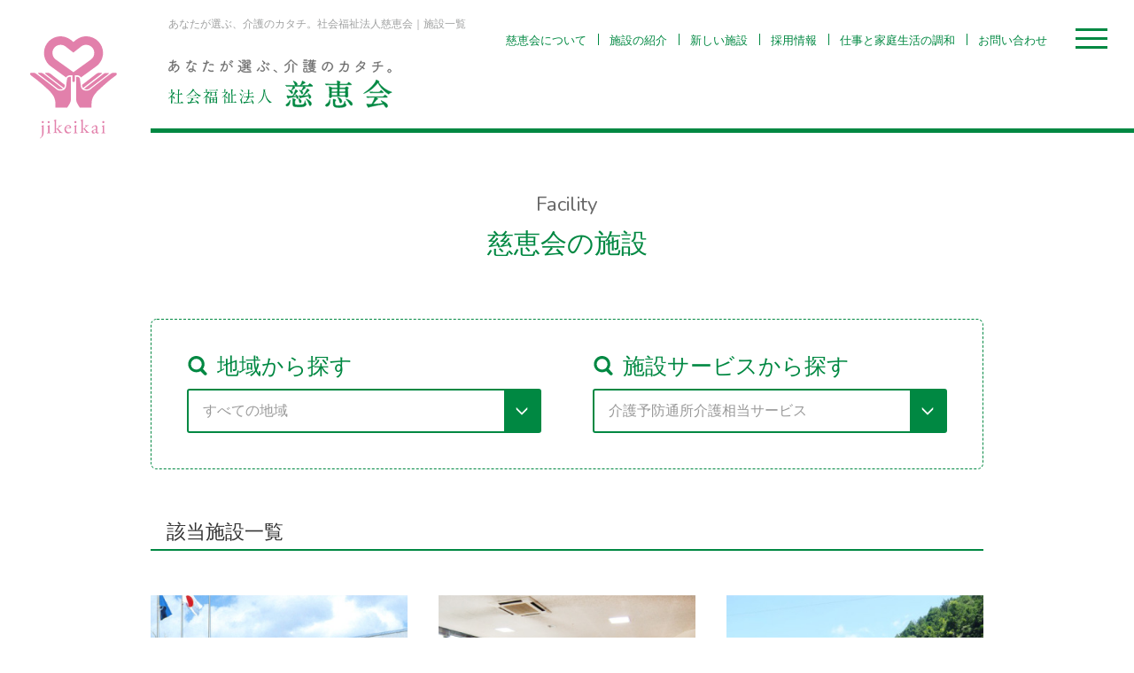

--- FILE ---
content_type: text/html;charset=UTF8
request_url: https://www.jikeikai-sawayaka.jp/facility/?area_id&service_id=14
body_size: 4926
content:
<!DOCTYPE html>
<html lang="ja"><head>
<meta charset="utf-8">
<title>施設一覧｜あなたが選ぶ、介護のカタチ。社会福祉法人慈恵会</title>
<meta name="viewport" content="width=device-width,initial-scale=1.0,minimum-scale=1.0">
<meta name="format-detection" content="telephone=no, email=no, address=no">
<meta name="keywords" content="慈恵会,岐阜,介護,老人ホーム,デイサービス,施設一覧">
<meta name="description" content="施設一覧。岐阜県で総合老人福祉施設や特別養護老人ホーム、ケアハウスなどを運営する社会福祉法人慈恵会。訪問看護や在宅での介護など多様なサービスを提供し、あなたのが選ぶ介護のカタチに応えます。">

<meta property="og:site_name" content="社会福祉法人慈恵会">
<meta property="og:title" content="施設一覧｜あなたが選ぶ、介護のカタチ。社会福祉法人慈恵会">
<meta property="og:description" content="施設一覧。岐阜県で総合老人福祉施設や特別養護老人ホーム、ケアハウスなどを運営する社会福祉法人慈恵会。訪問看護や在宅での介護など多様なサービスを提供し、あなたのが選ぶ介護のカタチに応えます。">
<meta property="og:type" content="website">

<link rel="shortcut icon" href="../images/favicon.ico">

<!-- ▼共通CSS -->
<link rel="stylesheet" href="../css/reset.css">
<link rel="stylesheet" href="../css/fontstyle.css">
<link rel="stylesheet" href="../css/jquery.fatNav.css">
<link rel="stylesheet" href="../css/common.css">
<!-- ▲共通CSS -->
<link rel="stylesheet" href="../css/page-facility.css">


<!-- ▼共通SCRIPT -->
<script src="//ajax.googleapis.com/ajax/libs/jquery/2.1.4/jquery.min.js"></script>
<script src="../js/jquery.fatNav.min.js"></script>
<script src="../js/pcspImages.js"></script>
<script src="../js/common.js"></script>
<!-- ▲共通SCRIPT -->
<script src="../js/jquery.matchHeight-min.js"></script>

<!-- Global site tag (gtag.js) - Google Analytics -->
<script async src="https://www.googletagmanager.com/gtag/js?id=UA-107368936-9"></script>
<script src="../js/analytics.js"></script>

<!--google+ -->
<script src="https://apis.google.com/js/platform.js" async defer>

  {lang: 'ja'}

</script>
<!--google+ end-->

<script type="text/javascript" src="/js/common.js"></script>
<script type="text/javascript" src="/js/script_string.js"></script>
<script type="text/javascript" src="/js/script_date.js"></script>
<script type="text/javascript" src="/js/script_dialog.js"></script>
<script type="text/javascript" src="/js/script_form.js"></script>
<script type="text/javascript" src="/js/script_ui.js"></script>
<script type="text/javascript" src="/js/script_validation.js"></script>
<script type="text/javascript" src="/js/script_common.js"></script>

</head>

<body id="facility">

<!-- ▼ヘッダー -->
<header id="header">
    <h1>あなたが選ぶ、介護のカタチ。社会福祉法人慈恵会｜施設一覧</h1>
<div class="corporate">
  <a href="/" class="header_logo linearAnime_one">
    <div><img src="/images/header_logo_mark.svg" alt="jikeikai" /></div>
    <div>
      <img src="/images/header_logo.svg" alt="社会福祉法人 慈恵会" />
    </div> </a
  ><!-- / .header_logo -->
</div>
<!-- / .corporate -->
<div class="recruit">
  <a href="/recruit/" class="header_logo linearAnime_one">
    <div><img src="/images/header_logo_mark.svg" alt="jikeikai" /></div>
    <div>
      <img
        src="/images/header_recruit_logo.svg"
        alt="社会福祉法人 慈恵会 Recruit Site"
      />
    </div> </a
  ><!-- / .header_logo -->

  <a href="/" class="switch_btn pc absolute color_main linearAnime_one">
    <img src="/images/icon_site.svg" alt="" />慈恵会サイト >
  </a>
</div>
<!-- / .recruit -->
<nav class="pc linearAnime">
  <div class="corporate">
    <ul>
      <li><a href="/about/">慈恵会について</a></li>
      <li><a href="/facility/">施設の紹介</a></li>
      <li><a href="/new_facility/">新しい施設</a></li>
      <li><a href="/recruit/">採用情報</a></li>
      <li><a href="/wlb/">仕事と家庭生活の調和</a></li>
      <li><a href="/contact/">お問い合わせ</a></li>
    </ul>
  </div>
  <div class="recruit">
    <ul>
      <li><a href="/recruit/">スタッフの声</a></li>
      <li><a href="/recruit/employment/">採用情報</a></li>
      <li><a href="/recruit/jobfair/">就職相談見学会</a></li>
      <li><a href="/contact/">お問い合わせ</a></li>
    </ul>
  </div>
</nav></header>
<!-- ▲ヘッダー -->

<!-- ▼コンテンツ ******************************************************************** -->
<main>
    <article id="contents" class="wrap">

        <!--***** ▼ページタイトル *****-->
        <h2 id="pagetitle" class="color_main fontMincho">
            <span class="fontEnglish">Facility</span>慈恵会の施設
        </h2>
        <!--***** ▲ページタイトル *****-->

        <!-- ▼探す -->

        <form action="/facility/" id="form" method="get" onsubmit="return runSearch();">
	    <input name="previous_order_column_name" type="hidden" value="view_order" />
	    <input name="order_column_name"          type="hidden" value="view_order" />
	    <input name="order_direction"            type="hidden" value="asc" />
	    <input name="mode"                       type="hidden" value="" />

        <div class="search_box clearfix">
            <div>
                <p class="color_main box_title fontMincho"><img src="../images/icon_search.svg" alt="">地域から探す</p>
                <select name="area_id" onchange="jQuery('#form').submit()">
	              <option value="">すべての地域</option>
	              <option label="美濃加茂エリア" value="1">美濃加茂エリア</option>
<option label="川辺エリア" value="2">川辺エリア</option>
<option label="御嵩エリア" value="3">御嵩エリア</option>
<option label="可児エリア" value="4">可児エリア</option>
<option label="坂祝エリア" value="5">坂祝エリア</option>
<option label="下呂エリア" value="6">下呂エリア</option>

	            </select>
            </div>
            <div>
                <p class="color_main box_title fontMincho"><img src="../images/icon_search.svg" alt="">施設サービスから探す</p>
                <select name="service_id" onchange="jQuery('#form').submit()">
                  <optgroup>
                    <option value="">すべてのサービス</option>
                    <option label="介護老人福祉施設（特別養護老人ホーム）" value="1">介護老人福祉施設（特別養護老人ホーム）</option>
<option label="養護老人ホーム" value="2">養護老人ホーム</option>
<option label="認知症対応型共同生活介護（グループホーム）" value="3">認知症対応型共同生活介護（グループホーム）</option>
<option label="地域包括支援センター" value="4">地域包括支援センター</option>
<option label="短期入所療養介護（ショートスティ）" value="5">短期入所療養介護（ショートスティ）</option>
<option label="訪問看護" value="6">訪問看護</option>
<option label="短期入所生活介護（ショートスティ）" value="7">短期入所生活介護（ショートスティ）</option>
<option label="通所介護（デイサービス）" value="8">通所介護（デイサービス）</option>
<option label="介護予防認知症対応型共同生活介護" value="9">介護予防認知症対応型共同生活介護</option>
<option label="居宅介護支援事務所（ケアマネジャー）" value="10">居宅介護支援事務所（ケアマネジャー）</option>
<option label="介護予防短期入所療養介護" value="11">介護予防短期入所療養介護</option>
<option label="介護予防訪問看護" value="12">介護予防訪問看護</option>
<option label="介護予防短期入所生活介護" value="13">介護予防短期入所生活介護</option>
<option label="介護予防通所介護相当サービス" value="14" selected="selected">介護予防通所介護相当サービス</option>
<option label="訪問介護（ホームヘルパー）" value="15">訪問介護（ホームヘルパー）</option>
<option label="在宅介護支援センター" value="16">在宅介護支援センター</option>
<option label="通所リハビリテーション（デイケア）" value="17">通所リハビリテーション（デイケア）</option>
<option label="身体障がい者短期入所" value="18">身体障がい者短期入所</option>
<option label="軽費老人ホーム（ケアハウス）" value="19">軽費老人ホーム（ケアハウス）</option>
<option label="地域密着型通所介護（小規模デイサービス）" value="20">地域密着型通所介護（小規模デイサービス）</option>
<option label="介護予防訪問介護相当サービス" value="21">介護予防訪問介護相当サービス</option>
<option label="介護老人保健施設（老人保健施設）" value="22">介護老人保健施設（老人保健施設）</option>
<option label="介護予防通所リハビリテーション" value="23">介護予防通所リハビリテーション</option>
<option label="身体障がい者通所介護" value="24">身体障がい者通所介護</option>
<option label="小規模特別養護老人ホーム" value="25">小規模特別養護老人ホーム</option>

                  </optgroup>
                </select>
            </div>
        </div>

        </form>
        <!-- ▲探す -->

        <!-- ▼該当施設一覧 -->
        <section class="facility_area">
            <h3>該当施設一覧</h3>

            <ul class="facility_list clearfix linearAnime">
                          	<li class="minokamo">
                <a href="detail.php?id=12">
                                          <div><img src="/data/images/main_image/12.jpg?96" alt=""></div>
                                        <div>すこやかタウン美濃加茂デイサービスセンター</div>
                </a>
                </li>
                          	<li class="kawabe">
                <a href="detail.php?id=22">
                                          <div><img src="/data/images/main_image/22.jpg?95" alt=""></div>
                                        <div>川辺町デイサービスセンター</div>
                </a>
                </li>
                          	<li class="kawabe">
                <a href="detail.php?id=25">
                                          <div><img src="/data/images/main_image/25.jpg?73" alt=""></div>
                                        <div>さわやかデイサービスセンター七宗</div>
                </a>
                </li>
                          	<li class="mitake">
                <a href="detail.php?id=28">
                                          <div><img src="/data/images/main_image/28.jpg?148" alt=""></div>
                                        <div>御嵩町デイサービスセンター</div>
                </a>
                </li>
                          	<li class="mitake">
                <a href="detail.php?id=31">
                                          <div><img src="/data/images/main_image/31.jpg?526" alt=""></div>
                                        <div>さわやかデイサービスセンター伏見</div>
                </a>
                </li>
                          	<li class="kani">
                <a href="detail.php?id=42">
                                          <div><img src="/data/images/main_image/42.jpg?151" alt=""></div>
                                        <div>さわやかナーシング可児デイサービスセンター</div>
                </a>
                </li>
                          	<li class="gero">
                <a href="detail.php?id=38">
                                          <div><img src="/data/images/main_image/38.jpg?641" alt=""></div>
                                        <div>さわやかデイサービスセンター下呂</div>
                </a>
                </li>
                          </ul>

        </section>
        <!-- ▲該当施設一覧 -->



    </article>
</main>
<!-- ▲コンテンツ ******************************************************************** -->

<!--***** ▼SNSリスト *****-->
<!-- Load Facebook SDK for JavaScript -->
<div id="fb-root"></div>
<script>
<!--  -->
(function(d, s, id) {
  var js, fjs = d.getElementsByTagName(s)[0];
  if (d.getElementById(id)) return;
  js = d.createElement(s); js.id = id;
  js.src = "//connect.facebook.net/ja_JP/sdk.js#xfbml=1&version=v2.8";
  fjs.parentNode.insertBefore(js, fjs);
}(document, 'script', 'facebook-jssdk'));
<!--  -->
</script>
<!-- Load Facebook SDK for JavaScript end -->

<div class="snsArea clearfix wrap">
    <ul class="snslist clearfix">
      <li>
      <!--はてなブックマークボタン-->
      <a href="http://b.hatena.ne.jp/entry/" class="hatena-bookmark-button" data-hatena-bookmark-layout="standard-balloon" data-hatena-bookmark-lang="ja" title="このエントリーをはてなブックマークに追加"><img src="https://b.st-hatena.com/images/entry-button/button-only@2x.png" alt="このエントリーをはてなブックマークに追加" width="20" height="20" style="border: none;" /></a><script type="text/javascript" src="https://b.st-hatena.com/js/bookmark_button.js" charset="utf-8" async></script>
      </li>
      <li>
      <!--facebook ボタン-->
      <script type="text/javascript" language="javascript">
	  <!--  -->
	  document.write('<div class="fb-like" data-href="' + location.href + '" data-layout="button_count" data-action="like" data-size="small" data-show-faces="false" data-share="true"></div>');
	  <!--  -->
	  </script>
      </li>
      <li>
      <!--twitter ボタン-->
      <a href="https://twitter.com/share" class="twitter-share-button">Tweet</a>
      <script>
	  <!--  -->
	  !function(d,s,id){var js,fjs=d.getElementsByTagName(s)[0],p=/^http:/.test(d.location)?'http':'https';if(!d.getElementById(id)){js=d.createElement(s);js.id=id;js.src=p+'://platform.twitter.com/widgets.js';fjs.parentNode.insertBefore(js,fjs);}}(document, 'script', 'twitter-wjs');
      <!--  -->
      </script>
      </li>
    </ul>
</div><!--***** ▲SNSリスト *****-->

<!-- ▼フッター＋ PCSP共通メニュー -->
<p class="pagetop"><img src="/images/pagetop.svg" alt="PAGE TOP" /></p>

<footer id="footer">
  <div class="wrap">
    <p class="footer_logo"><img src="/images/footer_logo.svg" alt="" /></p>
    <dl class="footer_name_add">
      <dt>社会福祉法人 慈恵会</dt>
      <dd>〒505-0011　岐阜県美濃加茂市下米田町東栃井81番地の2</dd>
    </dl>
    <div class="corporate">
      <ul class="footer_link">
        <li><a href="/">トップページ</a></li>
        <li><a href="/about/">慈恵会について</a></li>
        <li><a href="/facility/">施設の紹介</a></li>
        <li><a href="/new_facility/">新しい施設</a></li>
        <li><a href="/recruit/">採用情報</a></li>
        <li><a href="/contact/">お問い合わせ</a></li>
        <li><a href="/sitemap/">サイトマップ</a></li>
        <li><a href="/privacy/">プライバシーポリシー</a></li>
      </ul>
    </div>
    <!-- / .corporate -->
    <div class="recruit">
      <ul class="footer_link">
        <li><a href="/recruit/">スタッフの声</a></li>
        <li><a href="/recruit/employment/">採用情報</a></li>
        <li><a href="/recruit/jobfair/">就職相談見学会</a></li>
        <li><a href="/contact/">お問い合わせ</a></li>
        <li><a href="/sitemap/">サイトマップ</a></li>
        <li><a href="/privacy/">プライバシーポリシー</a></li>
      </ul>
    </div>
    <!-- / .recruit -->

    <p class="copyright">
      <small>Copyright &copy;社会福祉法人 慈恵会 All right reserved.</small>
    </p>
  </div>
</footer>

<!--PCSP共通メニュー-->
<div class="fat-nav linearAnime">
  <div class="fat-nav__wrapper">
    <ul class="corporate">
      <li>
        <a href="/about/"><span>About Us</span><br />慈恵会のご案内</a>
      </li>
      <li>
        <a href="/facility/"><span>Facility</span><br />施設の紹介</a>
      </li>
      <li>
        <a href="/new_facility/"><span>New Facility</span><br />新しい施設</a>
      </li>
      <li>
        <a href="/recruit/"><span>Recruit</span><br />採用情報</a>
      </li>
      <li>
        <a href="/wlb/"
          ><span>Work-life Balance</span><br />仕事と家庭生活の両立</a
        >
      </li>
      <li>
        <a href="/contact/"><span>Contact</span><br />お問い合わせ</a>
      </li>
    </ul>
    <ul class="recruit">
      <li>
        <a href="/recruit/"><span>Voice of staff</span><br />スタッフの声</a>
      </li>
      <li>
        <a href="/recruit/employment/"><span>Recruit</span><br />採用情報</a>
      </li>
      <li>
        <a href="/recruit/jobfair/"
          ><span>Job fair &amp; Tours</span><br />就職相談見学会</a
        >
      </li>
      <li>
        <a href="/contact/"><span>Contact</span><br />お問い合わせ</a>
      </li>
      <li class="switch_btn">
        <a href="/">
          <img src="/images/icon_site_big.svg" alt="" />慈恵会サイト >
        </a>
      </li>
    </ul>
  </div>
</div><!-- ▲フッター＋ PCSP共通メニュー -->

</body>
</html>

<script>
<!--  -->
$(function() {
    $('.facility_list li').matchHeight();
});
<!--  -->
</script>

--- FILE ---
content_type: text/css
request_url: https://www.jikeikai-sawayaka.jp/css/fontstyle.css
body_size: 491
content:
@charset "UTF-8";

/**************行間のみ**************/
.lineHeight1 {
	line-height: 1;
}
.lineHeight_s {
	line-height: 1.25;
}
.lineHeight_m {
	line-height: 1.5;
}
.lineHeight_l {
	line-height: 1.75;
}
.lineHeight_ll {
	line-height: 2;
}

/**************文字＋行間**************/

/*******10px*******/
.f10s {
	font-size: 10px;
	line-height: 1.25;
}
.f10m {
	font-size: 10px;
	line-height: 1.5;
}
.f10l {
	font-size: 10px;
	line-height: 1.75;
}
.f10ll {
	font-size: 10px;
	line-height: 2;
}

@media screen and (max-width:799px) {

.f10s,
.f10m,
.f10l,
.f10ll {
	font-size: 2.8vw;
}
	
}

/*******12px*******/
.f12s {
	font-size: 12px;
	line-height: 1.25;
}
.f12m {
	font-size: 12px;
	line-height: 1.5;
}
.f12l {
	font-size: 12px;
	line-height: 1.75;
}
.f12ll {
	font-size: 12px;
	line-height: 2;
}

@media screen and (max-width:799px) {

.f12s,
.f12m,
.f12l,
.f12ll {
	font-size: 2.8vw;
}
	
}

/*******14px*******/
.f14s_s,
.f14s_l {
	font-size: 14px;
	line-height: 1.25;
}
.f14m_s,
.f14m_l {
	font-size: 14px;
	line-height: 1.5;
}
.f14l_s,
.f14l_l {
	font-size: 14px;
	line-height: 1.75;
}
.f14ll_s,
.f14ll_l {
	font-size: 14px;
	line-height: 2;
}

@media screen and (max-width:799px) {

.f14s_s,
.f14m_s,
.f14l_s,
.f14ll_s {
	font-size: 3.6vw;
}
.f14s_l,
.f14m_l,
.f14l_l,
.f14ll_l {
	font-size: 4vw;
}
	
}

/*******15px*******/
.f15s_s,
.f15s_l {
	font-size: 15px;
	line-height: 1.25;
}
.f15m_s,
.f15m_l {
	font-size: 15px;
	line-height: 1.5;
}
.f15l_s,
.f15l_l {
	font-size: 15px;
	line-height: 1.75;
}
.f15ll_s,
.f15ll_l {
	font-size: 15px;
	line-height: 2;
}

@media screen and (max-width:799px) {

.f15s_s,
.f15m_s,
.f15l_s,
.f15ll_s {
	font-size: 3.6vw;
}
.f15s_l,
.f15m_l,
.f15l_l,
.f15ll_l {
	font-size: 4vw;
}
	
}

/*******16px*******/
.f16s_s,
.f16s_l {
	font-size: 16px;
	line-height: 1.25;
}
.f16m_s,
.f16m_l {
	font-size: 16px;
	line-height: 1.5;
}
.f16l_s,
.f16l_l {
	font-size: 16px;
	line-height: 1.75;
}
.f16ll_s,
.f16ll_l {
	font-size: 16px;
	line-height: 2;
}

@media screen and (max-width:799px) {

.f16s_s,
.f16m_s,
.f16l_s,
.f16ll_s {
	font-size: 3.6vw;
}
.f16s_l,
.f16m_l,
.f16l_l,
.f16ll_l {
	font-size: 4vw;
}
	
}


/*******18px*******/
.f18s_s,
.f18s_l {
	font-size: 18px;
	line-height: 1.25;
}
.f18m_s,
.f18m_l {
	font-size: 18px;
	line-height: 1.5;
}
.f18l_s,
.f18l_l {
	font-size: 18px;
	line-height: 1.75;
}
.f18ll_s,
.f18ll_l {
	font-size: 18px;
	line-height: 2;
}

@media screen and (max-width:799px) {

.f18s_s,
.f18m_s,
.f18l_s,
.f18ll_s {
	font-size: 3.6vw;
}
.f18s_l,
.f18m_l,
.f18l_l,
.f18ll_l {
	font-size: 4vw;
}
	
}

/*******20px*******/


/*******22px*******/


/*******24px*******/

--- FILE ---
content_type: text/css
request_url: https://www.jikeikai-sawayaka.jp/css/common.css
body_size: 4920
content:
@charset "UTF-8";
@import url('https://fonts.googleapis.com/css?family=Nunito');

/*================================================
 *  一般・共通設定
 ================================================*/
body {
	font-size:16px;
	font-family:"メイリオ",Meiryo,"ヒラギノ角ゴ Pro W3","Hiragino Kaku Gothic Pro",Osaka,"ＭＳ Ｐゴシック","MS PGothic",sans-serif;
	color: #333;
}

p {
	font-size:16px;
}

a {
	color: #333;
	text-decoration: none;
}
a:hover {
	opacity: 0.7;
}

.underline {
	text-decoration: underline;
}
a.underline:hover {
	text-decoration: none;
}

.linearAnime_one,
.linearAnime a {
	-moz-transition-property: all;
	-webkit-transition-property: all;
	-o-transition-property: all;
	-ms-transition-property: all;
		transition-property: all;
	-moz-transition: 0.1s linear;
	-webkit-transition: 0.1s linear;
	-o-transition: 0.1s linear;
	-ms-ttransition: 0.1s linear;
    	transition: 0.1s linear;
}

img {
	vertical-align: bottom;
}

/*色*/
.color_main {
	color: #008842;
}
.color_white {
	color: #fff;
}


/*背景*/
.bg_main {
	background-color: #008842;
}


/* position */
.relative{
    position: relative;
}
.absolute{
    position: absolute;
}
/* sp/pcの切替 */
.sp {
    display: none;
}
.pc {
    display: block;
}
/*文字揃え*/
.ta-l {
	text-align: justify;
	text-justify: inter-ideograph;
}
.ta-r {
	text-align: right;
}
.ta-c {
	text-align: center!important;
}
.pcspText { /*PC：中央揃え・SP左揃え用*/
	text-align: center;
}
/*文字太さ*/
.fontNormal {
	font-weight: normal!important;
}
.fontBold {
	font-weight: bold!important;
}
/*文字種類*/
.fontEnglish {
	font-family: 'Nunito', sans-serif;
}
.fontMincho {
	font-family: YuMincho, "Yu Mincho Medium", "ヒラギノ明朝 ProN W3", "Hiragino Mincho ProN", "ＭＳ Ｐ明朝", "ＭＳ 明朝", serif;
}


/*object-fit*/
[class*="object-fit"] {
	width: 100%;
	height: 100%;
	object-fit: cover;
	object-position: center center;
	font-family: 'object-fit: cover; object-position: center center;';
}
.object-fit-contain {
	object-fit: contain;
}
.object-fit-lc {
	object-position: left center;
	font-family: 'object-fit: cover; object-position: left center;';
}
.object-fit-rc {
	object-position: right center;
	font-family: 'object-fit: cover; object-position: right center;';
}
.object-fit-bc {
	object-position: bottom center;
	font-family: 'object-fit: cover; object-position: bottom center;';
}
.object-fit-br {
	object-position: bottom right;
	font-family: 'object-fit: cover; object-position: bottom right;';
}
.object-fit-bl {
	object-position: bottom left;
	font-family: 'object-fit: cover; object-position: bottom left;';
}
.object-fit-tc {
	object-position: top center;
	font-family: 'object-fit: cover; object-position: top center;';
}
.object-fit-tl {
	object-position: top left;
	font-family: 'object-fit: cover; object-position: top left;';
}
.object-fit-tr {
	object-position: top right;
	font-family: 'object-fit: cover; object-position: top right;';
}





/*******flexbox*******/
[class*="flex_start"] {
	display: -webkit-box;
	display: -webkit-flex;
	display: flex;
	-webkit-flex-wrap: wrap;
	flex-wrap: wrap;
}
[class*="flex_end"] {
	display: -webkit-box;
	display: -webkit-flex;
	display: flex;
	-webkit-box-pack: end;
	-webkit-justify-content: flex-end;
	justify-content: flex-end;
	-webkit-flex-wrap: wrap;
	flex-wrap: wrap;
}
[class*="flex_between"] {
	display: -webkit-box;
	display: -webkit-flex;
	display: flex;
	-webkit-box-pack: justify;
	-webkit-justify-content: space-between;
	justify-content: space-between;
	-webkit-flex-wrap: wrap;
	flex-wrap: wrap;
}
[class*="flex_center"] {
	display: -webkit-box;
	display: -webkit-flex;
	display: flex;
	-webkit-box-pack: center;
	-webkit-justify-content: center;
	justify-content: center;
	width: 100%;
	-webkit-flex-wrap: wrap;
	flex-wrap: wrap;
}
[class*="flex_inline"] {
	display: -webkit-inline-box;
	display: inline-flex;
}
.nowrap {
	-webkit-flex-wrap: nowrap;
	flex-wrap: nowrap;
}
.align_items_start {
	-webkit-box-align: start;
	-webkit-align-items: flex-start;
	align-items: flex-start;
}
.align_items_center {
	-webkit-box-align: center;
	-webkit-align-items: center;
	align-items: center;
}
.align_items_end {
	-webkit-box-align: end;
	-webkit-align-items: flex-end;
	align-items: flex-end;
}
.direction_column {
	 -webkit-box-direction: normal;
	-webkit-flex-direction: column;
	flex-direction: column;
}
.row_reverse {
	-webkit-box-direction: reverse;
	-webkit-flex-direction: row-reverse;
	flex-direction: row-reverse;
}



/*================================================
 *  ヘッダー
 ================================================*/
header {
	width: 100%;
	position: relative;
	height: 150px;
	z-index: 1;
}
header:before,
header:after {
	position: absolute;
	content: '';
	bottom: 0;
	width: 50%;
	height: 5px;
	background-color: #008842;
}
header:before {
	left: 50%;
	margin-left: -470px;
}
header:after {
	right: 0;
}
header h1 {
	position: absolute;
	left: 50%;
	top: 1.5em;
	margin-left: -450px;
	color: #9FA0A0;
	font-size: 12px;
	line-height: 1.5;
	width: 500px;
}
header .header_logo {
	display: table;
	width: 600px;
	height: 180px;
	position: absolute;
	top: 0;
	left: 50%;
	margin-left: -620px;
}
header .header_logo > div {
	display: table-cell;
	vertical-align: middle;
}
header .header_logo > div:first-of-type {
	width: 125px;
	padding-top: 20px;
	text-align: center;
}
header .header_logo > div:last-of-type {
	padding-left: 45px;
	padding-top: 10px;
}

/*メニュー*/
header nav {
	position: absolute;
	top: 35px;
	right: 85px;
}
header nav ul {
	display: table;
}
header nav ul li {
	font-size: 13px;
	display: table-cell;
	vertical-align: middle;
	padding: 0 1em;
	position: relative;
}
header nav ul li:nth-child(n+2)::before {
	position: absolute;
	content: '';
	background-color: #008842;
	width: 1px;
	height: 1em;
	top: 50%;
	left: 0;
	margin-top: -0.6em;
}
header nav ul li a {
	color: #008842;
	position: relative;
	overflow: hidden;
	padding: 0.3em 0;
	display: block;
}
header nav ul li a:after{
	content: "";
	display: block;
	width: 100%;
	height: 2px;
	position: absolute;
	left: 0;
	bottom: 0;
	transform: translate3d(-100%, 0, 0);
	transition: transform .2s ease-in;
}
header nav ul li a:hover{
	opacity: 1;
}
header nav ul li a:after{
	background-color: #008842;
}
header nav ul li a:hover:after{
	transform: translate3d(0, 0, 0);
}

/*TOPページ＋リクルートTOPページ用*/
@media screen and (min-width:800px) {
#index header,
#recruit.index header {
	position: absolute;
	top: 0;
	left: 0;
}
#index header:before,
#index header:after,
#index header nav,
#index header .header_logo > div:last-of-type {
	display: none;
}
#index header .header_logo {
	width: 125px;
}

#index header .header_logo > div:first-of-type,
#recruit.index header .header_logo > div:first-of-type  {
	background-color: rgba(255,255,255,0.9);
	border-radius: 0 0 10px 10px;
}
#index header .header_logo > div:first-of-type {
	-webkit-box-shadow: 0px 0px 10px 0px rgba(0, 0, 0, 0.2);
	-moz-box-shadow:    0px 0px 10px 0px rgba(0, 0, 0, 0.2);
	box-shadow:         0px 0px 10px 0px rgba(0, 0, 0, 0.2);
}

}

/*ハンバーガー*/
.hamburger {
	display: block;
	left: auto;
	right: 0;
	width: 96px;
	height: 96px;
	padding: 30px;
	z-index: 10002;
}
.hamburger:hover {
	opacity: 1;
}
.hamburger__icon {
	margin-top: 12px;
	margin-bottom: 0;
}
.hamburger__icon, .hamburger__icon:before, .hamburger__icon:after,
.hamburger.active .hamburger__icon:before, .hamburger.active .hamburger__icon:after  {
	background-color: #008842;
}
.hamburger__icon, .hamburger__icon:before, .hamburger__icon:after {
	width: 36px;
	height: 3px;
}
.hamburger__icon:before {
	top: -10px;
}
.hamburger__icon:after {
	top: 10px;
}
.hamburger.active .hamburger__icon:before {
	-moz-transform: translateY(10px) rotate(45deg);
	-ms-transform: translateY(10px) rotate(45deg);
	-webkit-transform: translateY(10px) rotate(45deg);
	transform: translateY(10px) rotate(45deg);
}
.hamburger.active .hamburger__icon:after {
	-moz-transform: translateY(-10px) rotate(-45deg);
	-ms-transform: translateY(-10px) rotate(-45deg);
	-webkit-transform: translateY(-10px) rotate(-45deg);
	transform: translateY(-10px) rotate(-45deg);
}

/*******リクルート用*******/
header .recruit,
#recruit header .corporate {
	display: none;
}
#recruit header .recruit {
	display: block;
}

header .switch_btn {
	right: 100px;
	top: 80px;
	border: 1px solid #008842;
	border-radius: 3px;
	font-size: 13px;
	padding: 9px 0 9px 13px;
	width: 150px;
}
header .switch_btn img {
	margin-right: 10px;
	vertical-align: -0.3em;
}
header .switch_btn:hover {
	background-color: #008842;
	color: #fff;
	opacity: 1;
}

/*================================================
 *  ナビゲーション
 ================================================*/
.fat-nav {
	background: rgba(255, 255, 255, 0.95);
	left: auto;
	right: 0;
	width: 30%;
	z-index: 10001;
}
.fat-nav li {
	font-size: 18px;
	line-height: 1.25;
	padding: 1em 0;
}
.fat-nav li a {
	color: #008842;
	text-align: center;
}
.fat-nav li a span {
	font-size: 200%;
	font-family: 'Nunito', sans-serif;
}
/*******リクルート用*******/
.fat-nav ul.recruit,
#recruit .fat-nav ul.corporate {
	display: none;
}
#recruit .fat-nav ul.recruit {
	display: table-cell;
}

.fat-nav ul li.switch_btn a {
	display: block;
	border: 2px solid #008842;
	border-radius: 5px;
	font-size: 110%;
	padding: 0.7em 0 0.6em;
	width: 12em;
	margin: 0 auto;
}
.fat-nav ul li.switch_btn a img {
	margin-right: 0.8em;
	vertical-align: -0.2em;
}

/*================================================
 *  ページタイトル
 ================================================*/
h2#pagetitle {
	font-size: 30px;
	padding: 70px 0;
	text-align: center;
}
h2#pagetitle span {
	color: #666;
	display: block;
	font-size: 75%;
	font-weight: normal;
	margin: 0 auto 0.8em;
}

/*================================================
 *  コンテンツ
 ================================================*/
#contents {
	text-align: justify;
	text-justify: inter-ideograph;
}
body:not(#index) #contents {
	padding-bottom: 110px;
}
.wrap {
	width: 940px;
	margin: 0 auto;
}

/*******見出し*******/
h3.headline {
	border-bottom: 3px solid #008842;
	font-size: 20px;
	font-weight: bold;
	line-height: 1.5;
	position: relative;
	padding: 0 0 0.5em 2.5em;
}
h3.headline::before {
	position: absolute;
	content: '';
	top: 0.15em;
	left: 1em;
	width: 0;
	height: 0;
	border-style: solid;
	border-width: 0.5em 0 0.5em 0.6em;
	border-color: transparent transparent transparent #008842;
}

/*******箇条書きリスト*******/
.kome_list li,
.disc_list li,
.circle_list li,
.square_list li,
.indent_list li {
	list-style-position:inside;
	padding-left: 1em;
	text-indent: -1em;
}
/*※箇条書き*/
.kome_list > li:before{
	display: inline;
	content: "\203b";
}
/*・箇条書き*/
.disc_list > li:before{
	display: inline;
	content: "\30fb";
}
/*●箇条書き*/
.circle_list > li:before{
	display: inline;
	content: "\25CF";
}
/*●（小）箇条書き*/
.circle_small_list > li {
	position: relative;
	list-style-position:inside;
	padding-left: 1em;
}
.circle_small_list > li::before {
	position: absolute;
	content: "\25CF";
	top: 0.5em;
	left: 0;
	transform: scale(0.5,0.5);
	transform-origin: left top;
}
/*■箇条書き*/
.square_list > li:before{
	display: inline;
	content: "\25A0";
}
/*()箇条書き（数字付）*/
.number_list {
	counter-reset: number 0;
}
.number_list li {
	padding-left: 2em;
	text-indent: -2em;
}
.number_list li:before{
	display: inline;
	counter-increment: number 1; 
	content: "(" counter(number) ")";
	margin-right: 0.5em;
}

/*******ページ下ナビ*******/
.page_bottom_nav {
	display: -webkit-flex;
	display: flex;
	-webkit-flex-wrap: wrap;
	flex-wrap:         wrap;
	-webkit-justify-content: space-between;
	justify-content:         space-between;
}
.page_bottom_nav li {
	width: 290px;
	display: -webkit-flex;
	display: flex;
	-webkit-align-items: stretch;
	align-items: stretch;
}
.page_bottom_nav li a {
	display: -webkit-flex;
	display: flex;
	-webkit-align-items: center;
	align-items: center;
	-webkit-justify-content: center;
	justify-content: center;
	text-align: center;
	color: #fff;
	font-size: 18px;
	line-height: 1.3;
	width: 100%;
	height: 45px;
	background: url(../images/button_left.png) center left no-repeat;
}
.page_bottom_nav li:last-of-type a {
	background: url(../images/button_right.png) center right no-repeat;
}

/*================================================
 *  SNSエリア
 ================================================*/
.snsArea {
	padding: 40px 0 0;
}

.snsArea ul li {
    float: left;
    margin-right: 5px;
}

/*================================================
 *  ページトップ
 ================================================*/
.pagetop {
	display: none;
    position: fixed;
    bottom: 50px;
    right: 30px;
	z-index: 1000;
	cursor: pointer;
}

/*================================================
 *  フッター
 ================================================*/
footer {
	color: #666;
	font-size: 15px;
	width: 100%;
	padding: 60px 0;
	text-align: center;
}

footer .footer_logo {
	margin-bottom: 30px;
}

footer .footer_name_add {
	margin-bottom: 30px;
}
footer .footer_name_add dt,
footer .footer_name_add dd {
	display: inline-block;
}
footer .footer_name_add dt {
	padding-right: 2em;
}

footer .footer_link {
	display: table;
	margin: 0 auto 30px;
}
footer .footer_link li {
	display: table-cell;
	vertical-align: middle;
	border-left: 1px solid #666;
}
footer .footer_link li:last-child {
	border-right: 1px solid #666;
}
footer .footer_link li a {
	color: #666;
	display: block;
	padding: 0 0.7em;
}

footer .copyright small {
	font-size: 15px;
}

/*******リクルート用*******/
footer .recruit,
#recruit footer .corporate {
	display: none;
}
#recruit footer .recruit {
	display: block;
}

/*================================================
 *  タブレット/スマートフォン向けデザイン
 ================================================*/
/* スクロールバーを考慮して20px大きいサイズで切り替え */
@media screen and (max-width:799px) {

body {
	font-size: 3.6vw;
}	
p{
	font-size: 3.6vw;
}

img {
	max-width: 100%;
}
/*文字揃え*/
.pcspText { /*PC：中央揃え・SP左揃え用*/
	text-align: justify;
	text-justify: inter-ideograph;
}
/* sp/pcの切替 */
.sp {
	display: block;
}
.pc {
	display: none;
}


/*******flexbox*******/
.flex_start_spblock,
.flex_end_spblock,
.flex_between_spblock,
.flex_center_spblock,
.flex_inline_spblock {
	display: block;
}


/*================================================
 *  ヘッダー
 ================================================*/
header {
	background-color: #fff;
	position: fixed;
	top: 0;
	left: 0;
	height: auto;
	padding: 4vw 0;
	z-index: 10002;
}
header:before,
header:after {
	width: 100%;
	height: 2px;
}
header:before {
	content: none;
	display: none;
	margin-left: 0;
}
header h1 {
	display: none;
}
header .header_logo {
	width: auto;
	height: auto;
	position: static;
	margin-left: 3vw;
}
header .header_logo > div:first-of-type {
	width: auto;
	padding-top: 0;
}
header .header_logo > div:first-of-type img {
	height: 10vw;
}
header .header_logo > div:last-of-type {
	padding: 0 0 0 2vw;
}
header .header_logo > div:last-of-type img {
	height: 8vw;
}

/*ハンバーガー*/
.hamburger {
	width: 18vw;
	height: 18vw;
	padding: 4vw 4vw;
}
.hamburger__icon {
	margin-top: 4.5vw;
	margin-bottom: 0;
}
.hamburger__icon, .hamburger__icon:before, .hamburger__icon:after {
	width: 9vw;
	height: 1vw;
}
.hamburger__icon:before {
  top: -2.5vw;
}
.hamburger__icon:after {
  top: 2.5vw;
}
.hamburger.active .hamburger__icon:before {
  -moz-transform: translateY(2.5vw) rotate(45deg);
  -ms-transform: translateY(2.5vw) rotate(45deg);
  -webkit-transform: translateY(2.5vw) rotate(45deg);
  transform: translateY(2.5vw) rotate(45deg);
}
.hamburger.active .hamburger__icon:after {
  -moz-transform: translateY(-2.5vw) rotate(-45deg);
  -ms-transform: translateY(-2.5vw) rotate(-45deg);
  -webkit-transform: translateY(-2.5vw) rotate(-45deg);
  transform: translateY(-2.5vw) rotate(-45deg);
}

/*================================================
 *  ナビゲーション
 ================================================*/
.fat-nav {
	width: 100%;
}
.fat-nav ul {
	vertical-align: top;
	padding-top: 30vw;
}
.fat-nav ul li {
	font-size: 3.6vw;
}

/*******リクルート用*******/
.fat-nav ul li.switch_btn a {
	padding: 0.7em 0;
}
.fat-nav ul li.switch_btn a img {
	width: 1.3em;
}

/*================================================
 *  ページタイトル
 ================================================*/
h2#pagetitle {
	font-size: 5vw;
	padding: 7vw 0;
}

/*================================================
 *  コンテンツ
 ================================================*/
#contents {
	margin-top: 18vw; /*header分*/
}
body:not(#index) #contents {
	padding-bottom: 5vw;
}
.wrap {
	width: 90%;
}

/*******見出し*******/
h3.headline {
	font-size: 4.5vw;
	padding: 0 0 0.25em 2em;
}
h3.headline::before {
	top: 0.25em;
	left: 0.75em;
}

/*******ページ下ナビ*******/
.page_bottom_nav li {
	width: 43.5vw;
}
.page_bottom_nav li a {
	height: auto;
	font-size: 3.6vw;
	padding: 0.8em 0;
	background: url(../images/button_left_sp.png) center left no-repeat;
	background-size: auto 100%;
}
.page_bottom_nav li:last-of-type a {
	background: url(../images/button_right_sp.png) center right no-repeat;
	background-size: auto 100%;
}


/*================================================
 *  SNSエリア
 ================================================*/
.snsArea {
	padding: 10vw 0 0;
}
.snsArea ul li{
	vertical-align: top;
	height: 30px;
}


/*================================================
 *  ページトップ
 ================================================*/
.pagetop {
	display: none;
    position: fixed;
    bottom: 5vw;
	right: 3vw;
}
.pagetop img {
	width: 13vw;
}
/*================================================
 *  フッター
 ================================================*/
footer {
	font-size: 3.2vw;
	padding: 8vw 0;
}

footer .footer_logo {
	margin-bottom: 5vw;
}
footer .footer_logo img {
	width: 20vw;
}

footer .footer_name_add {
	margin-bottom: 5vw;
}
footer .footer_name_add dt,
footer .footer_name_add dd {
	display: block;
	line-height: 1.75;
}
footer .footer_name_add dt {
	padding-right: 0;
}

footer .footer_link {
	margin: 0 auto 5vw;
}
footer .footer_link li:nth-last-of-type(n+3) {
	display: none;
}

footer .copyright small {
	font-size: 3.2vw;
}




}

--- FILE ---
content_type: text/css
request_url: https://www.jikeikai-sawayaka.jp/css/page-facility.css
body_size: 2538
content:
@charset "UTF-8";

/*================================================
 *  慈恵会の施設用（facility）
 ================================================*/
 
/*===============一覧（index）===============*/
/*******探す*******/
.search_box {
	border: 1px dashed #008842;
	border-radius: 7px;
	padding: 40px;
	margin-bottom: 60px;
}
.search_box > div {
	width: 400px;
	float: left;
}
.search_box > div:last-of-type {
	float: right;
}
.search_box .box_title {
	font-size: 25px;
	margin-bottom: 0.5em;
}
.search_box .box_title img {
	vertical-align: top;
	margin-right: 0.4em;
}
.search_box select {
	background: url(../images/select_arrow.svg) center right no-repeat;
	border: 2px solid #008842;
	border-radius: 3px;
	color: #999;
	font-size: 16px;
	width: 100%;
	height: 50px;
	padding: 0 40px 0 1em;
	-webkit-appearance: none;
	-moz-appearance: none;
	appearance: none;
	outline: none;
}

/*******該当施設一覧*******/
section.facility_area h3 {
	border-bottom: 2px solid #008842;
	font-size: 22px;
	padding: 0 0 0.4em 0.8em;
	margin-bottom: 50px;
}

section.facility_area .facility_list li {
	float: left;
	width: 290px;
	margin-right: 35px;
}
section.facility_area .facility_list li:nth-of-type(3n) {
	margin-right: 0;
}
section.facility_area .facility_list li:nth-of-type(n+4) {
	margin-top: 35px;
}
section.facility_area .facility_list li a {
	display: block;
}
section.facility_area .facility_list li div:first-of-type {
	position: relative;
	height: 217px;
	overflow: hidden;
	margin-bottom: 7px;
}
section.facility_area .facility_list li div:first-of-type img {
	width: 100%;
	position: absolute;
	top: 50%;
	left: 50%;
	transform: translateY(-50%) translateX(-50%);
	-webkit- transform: translateY(-50%) translateX(-50%);
}
section.facility_area .facility_list li div:last-of-type {
	position: relative;
	font-size: 18px;
	line-height: 1.5;
	padding: 0 0 0 1.5em;
}
section.facility_area .facility_list li div:last-of-type::before {
	position: absolute;
	content: '';
	top: 0.1em;
	left: 0;
	width: 0;
	height: 0;
	border-style: solid;
	border-width: 0.5em 0 0.5em 0.75em;
	border-color: transparent transparent transparent #333;
	border-radius: 3px;
}
/*個別矢印色*/
section.facility_area .facility_list li.minokamo div:last-of-type::before {
	border-left-color: #D7004A;
}
section.facility_area .facility_list li.kawabe div:last-of-type::before {
	border-left-color: #666;
}
section.facility_area .facility_list li.mitake div:last-of-type::before {
	border-left-color: #0F7BBB;
}
section.facility_area .facility_list li.kani div:last-of-type::before {
	border-left-color: #D87600;
}
section.facility_area .facility_list li.sakahogi div:last-of-type::before {
	border-left-color: #DFB500;
}
section.facility_area .facility_list li.gero div:last-of-type::before {
	border-left-color: #008842;
}




/*===============詳細（detail）===============*/
body.detail section:nth-of-type(n+2) {
	margin-top: 80px;
}

/*******施設詳細*******/
section.facility_info .title_box {
	border-bottom: 3px solid #008842;
}
section.facility_info .title_box h3 {
	font-size: 30px;
	font-weight: bold;
	line-height: 1.5;
	padding: 0 170px 0.1em 0.6em;
}
section.facility_info .title_box .link_back {
	font-size: 13px;
	bottom: 0.8em;
	right: 1em;
	padding-right: 1.2em;
}
section.facility_info .title_box .link_back::before,
section.facility_info .title_box .link_back::after {
	position: absolute;
	content: '';
	top: 50%;
	margin-top: -0.4em;
	width: 0.6em;
	height: 0.6em;
	border-top: 1px solid #008842;
	border-right: 1px solid #008842;
	-webkit-transform: rotate(45deg);
	transform: rotate(45deg);
}
section.facility_info .title_box .link_back::before {
	right: 0;
}
section.facility_info .title_box .link_back::after {
	right: 0.4em;
}

section.facility_info .inner {
	padding: 20px 20px 0;
}

/*表*/
section.facility_info .inner table {
	float: left;
	width: 510px;
	border-top: 1px solid #C3D2D2;
}
section.facility_info .inner table th,
section.facility_info .inner table td {
	border-bottom: 1px solid #C3D2D2;
	font-size: 13px;
	line-height: 1.5;
	padding: 1em 1em 0.9em;
}
section.facility_info .inner table th {
	background-color: #D9EDE3;
	text-align: left;
	width: 125px;
}
section.facility_info .inner table td.td_title {
	background-color: #F2F9F6;
}
section.facility_info .inner table td a {
	text-decoration: underline;
}
section.facility_info .inner table td a:hover {
	opacity: 1;
	text-decoration: none;
}
section.facility_info .inner table td .download_list li {
	float: left;
	margin-right: 1em;
}
section.facility_info .inner table td .download_list li:before {
	content: '≫';
	margin-right: 0.3em;
}
section.facility_info .inner table td .download_list li:nth-of-type(n+2) {
	
}

/*画像*/
section.facility_info .inner .img {
	width: 360px;
	float: right;
}
section.facility_info .inner .img img {
	max-width: 100%;
}

/*******共通見出し*******/
h3.detail_headline {
	border-bottom: 3px solid #008842;
	font-size: 25px;
	position: relative;
	padding: 0 0 10px 45px;
	margin-bottom: 30px;
}
h3.detail_headline::before {
	position: absolute;
	content: '';
	top: 0;
	left: 0.7em;
	width: 0;
	height: 0;
	border-style: solid;
	border-width: 0.4em 0 0.4em 0.5em;
	border-color: transparent transparent transparent #008842;
}
h3.detail_headline span {
	font-size: 80%;
}


/*******おしらせ*******/
section.facility_news h3 {
	margin-bottom: 0;
}
section.facility_news .news {
	height: 400px;
	padding-left: 17px;
	overflow: hidden;
	border-bottom: 3px solid #008842;
}
section.facility_news .news ul li {
    padding: 17px 0 17px 0;
    border-bottom: 1px dotted #666;
	font-size: 14px;
	line-height: 2;
}
section.facility_news .news ul li:last-of-type {
    border-bottom: none;
}
section.facility_news .news ul li a {
	opacity: 1;
}
section.facility_news .news ul li a:hover {
	text-decoration:none;
}
section.facility_news .news ul li p {
	font-size: 14px;
	margin-top:5px;
	line-height: 1.5;
}
section.facility_news .news ul li a p:hover {
	text-decoration:underline;
}
section.facility_news .news ul li img {
	vertical-align: -20%;
	margin-left: 15px;
}
section.facility_news .news ul li img:nth-of-type(n+2) {
	margin-left: 10px;
}

section.facility_news .link_list {
	display: table;
	width: 100%;
	font-size: 13px;
	margin-top: 1.5em;
}
section.facility_news .link_list li {
	display: table-cell;
	vertical-align: middle;
}
section.facility_news .link_list li:last-of-type {
	text-align: right;
}
section.facility_news .link_list li a {
	color: #008842;
	position: relative;
}
section.facility_news .link_list li:first-of-type a {
	padding-left: 2.5em;
}
section.facility_news .link_list li:last-of-type a {
	padding-right: 2.5em;
}
section.facility_news .link_list li a::before,
section.facility_news .link_list li a::after {
	position: absolute;
	content: '';
	top: 50%;
	margin-top: -0.35em;
	width: 0.6em;
	height: 0.6em;
	border-top: 1px solid #008842;
	border-right: 1px solid #008842;
	-webkit-transform: rotate(-135deg);
	transform: rotate(-135deg);
}
section.facility_news .link_list li:first-of-type a::before {
	left: 1em;
}
section.facility_news .link_list li:first-of-type a::after {
	left: 1.4em;
}
section.facility_news .link_list li:last-of-type a::before,
section.facility_news .link_list li:last-of-type a::after {
	-webkit-transform: rotate(45deg);
	transform: rotate(45deg);
}
section.facility_news .link_list li:last-of-type a::before {
	right: 1em;
}
section.facility_news .link_list li:last-of-type a::after {
	right: 1.4em;
}


/*================================================
 *  タブレット/スマートフォン向けデザイン
 ================================================*/
/* スクロールバーを考慮して20px大きいサイズで切り替え */
@media screen and (max-width:799px) {

/*===============一覧（index）===============*/
/*******探す*******/
.search_box {
	border-radius: 1.5vw;
	padding: 3vw;
	margin-bottom: 10vw;
}
.search_box > div {
	float: none;
	width: 100%;
}
.search_box > div:last-of-type {
	float: none;
	margin-top: 5vw;
}
.search_box .box_title {
	font-size: 4.5vw;
}
.search_box .box_title img {
	height: 4.5vw;
}
.search_box select {
	height: 40px;
}

/*******該当施設一覧*******/
section.facility_area h3 {
	font-size: 4.5vw;
	padding: 0 0 0.4em 0.8em;
	margin-bottom: 5vw;
}


section.facility_area .facility_list li {
	width: 48.5%;
	margin-right: 3%;
}
section.facility_area .facility_list li:nth-of-type(3n) {
	margin-right: 3%;
}
section.facility_area .facility_list li:nth-of-type(even) {
	margin-right: 0;
}
section.facility_area .facility_list li:nth-of-type(n+3) {
	margin-top: 5vw;
}
section.facility_area .facility_list li div:first-of-type {
	height: 29vw;
	margin-bottom: 2vw;
}
section.facility_area .facility_list li div:last-of-type {
	font-size: 3.6vw;
}
section.facility_area .facility_list li div:last-of-type::before {
	top: 0.2em;
}




/*===============詳細（detail）===============*/
body.detail section:nth-of-type(n+2) {
	margin-top: 10vw;
}

/*******施設詳細*******/
section.facility_info .title_box h3 {
	font-size: 5vw;
	padding: 0 0.5em;
}

section.facility_info .inner {
	padding: 3vw 0 0;
}

/*表*/
section.facility_info .inner table {
	float: none;
	width: 100%;
}
section.facility_info .inner table th,
section.facility_info .inner table td {
	font-size: 3.6vw;
	padding: 1em 0.7em;
	display: block;
}
section.facility_info .inner table th {
	width: 100%;
}

/*画像*/
section.facility_info .inner .img {
	float: none;
	width: 100%;
	margin-top: 5vw;
}

/*******共通見出し*******/
h3.detail_headline {
	font-size: 4.8vw;
	padding: 0 0 2vw 7vw;
	margin-bottom: 5vw;
}
h3.detail_headline::before {
	top: 0.1em;
	left: 0.5em;
}

/*******おしらせ*******/
section.facility_news .news {
	height: 300px;
	padding-left: 3vw;
}
section.facility_news .news ul li {
    padding: 3vw 0;
	font-size: 3.4vw;
}
section.facility_news .news ul li p {
	font-size: 3.6vw;
	margin-top: 0.5em;
}
section.facility_news .news ul li img {
	margin-left: 3vw;
	height: 5vw;
}
section.facility_news .news ul li img:nth-of-type(n+2) {
	margin-left: 2vw;
}


section.facility_news .link_list {
	font-size: 3.2vw;
}
section.facility_news .link_list li:first-of-type a {
	padding-left: 1.3em;
}
section.facility_news .link_list li:last-of-type a {
	padding-right: 1.3em;
}
section.facility_news .link_list li:first-of-type a::before {
	left: 0;
}
section.facility_news .link_list li:first-of-type a::after {
	left: 0.4em;
}
section.facility_news .link_list li:last-of-type a::before {
	right: 0;
}
section.facility_news .link_list li:last-of-type a::after {
	right: 0.4em;
}


	
}

--- FILE ---
content_type: image/svg+xml
request_url: https://www.jikeikai-sawayaka.jp/images/icon_search.svg
body_size: 551
content:
<svg version="1.1" id="レイヤー_1" xmlns="http://www.w3.org/2000/svg" xmlns:xlink="http://www.w3.org/1999/xlink" x="0px"
	 y="0px" width="24px" height="24px" viewBox="0 0 24 24" style="enable-background:new 0 0 24 24;" xml:space="preserve">
<style type="text/css">
<![CDATA[
	.st0{fill:#FFFFFF;}
	.st1{fill:#008842;}
]]>
</style>
<g>
	<g>
		<path class="st1" d="M22,19.8l-4-4.1c1.1-1.5,1.8-3.4,1.8-5.5c0-5.1-4.1-9.2-9.2-9.2s-9.2,4.1-9.2,9.2c0,5.1,4.1,9.2,9.2,9.2
			c1.7,0,3.3-0.5,4.7-1.3l4.2,4.2c0.4,0.4,0.8,0.5,1.3,0.5s0.9-0.2,1.3-0.5C22.8,21.7,22.8,20.5,22,19.8z"/>
		<circle class="st0" cx="10.6" cy="10.3" r="6.1"/>
	</g>
</g>
</svg>


--- FILE ---
content_type: application/javascript
request_url: https://www.jikeikai-sawayaka.jp/js/analytics.js
body_size: 33
content:
window.dataLayer = window.dataLayer || [];
function gtag(){dataLayer.push(arguments);}
gtag('js', new Date());

gtag('config', 'UA-107368936-9');

--- FILE ---
content_type: application/javascript
request_url: https://www.jikeikai-sawayaka.jp/js/script_ui.js
body_size: 2508
content:
/*------------------------------------------------------------------------------------------------*
 * UI関連操作                                                                                     *
 *------------------------------------------------------------------------------------------------*/
// ヒント表示設定(hint属性を付けなければ挙動は変わらない)
jQuery(function() {
//    setInputHint();
});

/**
 * 引数に指定したIDの要素をHTMLエディタ化(CKEditor化)します。
 * @param strContextPath コンテキストパス
 * @param strId          HTMLエディタ化する要素のID
 * @param toolbar        ツールバーの指定
 */
function initializeHtmlEditor( strContextPath, strId ,toolbar )
{
	// エディター生成
	var editor = CKEDITOR.replace(strId);

	// HTMLエディタ初期設定
    CKFinder.setupCKEditor( editor, strContextPath + 'js/ckfinder/' );
    CKEDITOR.config.browserContextMenuOnCtrl = false;
    CKEDITOR.config.browserContextMenu       = false;

    // HTMLフォント設定
    CKEDITOR.config.font_names =
      'ヒラギノ角ゴ Pro W3/ヒラギノ角ゴ Pro W3, Hiragino Kaku Gothic Pro;' +
      'メイリオ/メイリオ, Meiryo;' +
      'ＭＳ Ｐゴシック/ＭＳ Ｐゴシック;' +
      'ＭＳ Ｐ明朝/ＭＳ Ｐ明朝;' +
      'ＭＳ ゴシック/ＭＳ ゴシック;' +
      'ＭＳ 明朝/ＭＳ 明朝;' +
      'MS UI Gothic/MS UI Gothic;' +
      'Arial/Arial, Helvetica, sans-serif;' +
      'Comic Sans MS/Comic Sans MS, cursive;' +
      'Courier New/Courier New, Courier, monospace;' +
      'Georgia/Georgia, serif;' +
      'Lucida Sans Unicode/Lucida Sans Unicode, Lucida Grande, sans-serif;' +
      'Tahoma/Tahoma, Geneva, sans-serif;' +
      'Times New Roman/Times New Roman, Times, serif;' +
      'Trebuchet MS/Trebuchet MS, Helvetica, sans-serif;' +
      'Verdana/Verdana, Geneva, sans-serif';

    // HTMLエディタツールバー設定
    if ( toolbar != undefined && toolbar.length > 0 ) {
    	CKEDITOR.config.toolbar = toolbar;
    } else {
    	CKEDITOR.config.toolbar = [
    	               			['Source']
    	               			,['Bold','Italic','Underline','Strike','-','Subscript','Superscript']
    	               			,['JustifyLeft','JustifyCenter','JustifyRight','JustifyBlock','BidiLtr','BidiRtl']
    	               			,['Link','Unlink','Anchor']
    	               			,['Maximize']
    	               			,'/'
    	               			,['Styles','Format','Font','FontSize','TextColor','BGColor']
    	               			,['Image','Flash','Table','HorizontalRule','SpecialChar']
    	               		];
    }

   CKEDITOR.config.skin = 'moono';
}

function MenuOn(x){
	document.getElementById("submenu"+x).style.visibility="visible";
}

function MenuOff(x){
	document.getElementById("submenu"+x).style.visibility="hidden";
}

/**
 * テーブルの背景色を交互に切り替えます。
 * @param string strTableId     テーブルのID
 * @param string trOddClassName 偶数行に適用するCSSクラス名(
 */
function colorTableAlternatively(strTableId, trOddClassName, strEvenClassName) {
	jQuery('table#' + strTableId + ' tbody tr:odd').addClass(trOddClassName);
	jQuery('table#' + strTableId + ' tbody tr:even').addClass(strEvenClassName);
}

/**
 * 入力欄にヒント表示をします。
 * (表示方法は表示したいinputタグにhint="メモ"のようにhint属性を付ける)
*/
function setInputHint()
{
	// ヒント対応
	jQuery('input')
	  .blur(function(){
	    if(jQuery(this).val()=='' || jQuery(this).val()==jQuery(this).attr('hint')){
	  	  jQuery(this).css('color', '#999')
	        .val(jQuery(this).attr('hint'));
	    }
	  })
	  .focus(function(){
	    if(jQuery(this).val()=='' || jQuery(this).val()==jQuery(this).attr('hint')){
	      jQuery(this).css('color', '#000')
	             .val('');
	    }
	  })
	  .parents('form:first').submit(function(){
	  }).end()
	  .blur();
}

/**
 * ツールチップを表示します。
 * 注：）このjsを読み込む前に「overlib.js」を読み込む必要があります。*
 * @return true：成功 false：失敗
 */
function showTooltip()
{
  // 初期化済ではない場合は初期化する
  if ( jQuery('#overDiv').length == 0 ) {

      // ツールチップ初期設定 参考URL：http://www.javable.jp/blog/367.html#other
      ol_hpos       = CENTER;    // 中央を基準とする
      ol_vpos       = ABOVE;     // クリック場所よりも上を基準とする
      ol_offsetx    = 0;         // 水平方向の移動ピクセル
      ol_offsety    = 0;         // 垂直方向の移動ピクセル
      ol_bgcolor    = "#445599"; // 外側の背景色
      ol_capcolor   = "#FFFFFF"; // キャプションの文字色
      ol_closecolor = "#FFFFFF"; // Close文字色
      ol_fgcolor    = "#FFFFFF"; // 文字表示部分の背景色
      ol_textcolor  = "#000000"; // 文字色
  }

  // 指定データの更新履歴をツールチップで表示する
  return overlib("テスト。<br />テスト。", WIDTH, 300, STICKY, CLOSECLICK, CAPTION, '更新履歴');
}

/**
 * 指定したオブジェクトまでスクロールします。
 * @param string selector スクロール先セレクター
 */
function scrollToTheObject(selector)
{
	var targetTop = jQuery(selector).offset().top;
	jQuery('html,body').animate({ scrollTop: targetTop }, 'fast');
}

/**
 * 指定したオブジェクトまでフォーカスジャンプします。
 * @param string selector スクロール先セレクター
 */
function focusTo(selector)
{
	// Chromeだとoverflow:auto;が指定されているとトップにスクロールされない不具合を直す
	jQuery('html,body').css('overflow', 'visible');

	var targetOffset = jQuery(selector).offset();

	// 指定が無ければページトップにジャンプ
	if ( targetOffset == undefined) {
        window.scrollTo(1,1);
	// 指定が有ればそのオブジェクトにジャンプ
	} else {
		window.scrollTo(targetOffset.left, targetOffset.top);
	}
}

--- FILE ---
content_type: image/svg+xml
request_url: https://www.jikeikai-sawayaka.jp/images/icon_site.svg
body_size: 855
content:
<?xml version="1.0" encoding="utf-8"?>
<!-- Generator: Adobe Illustrator 16.0.0, SVG Export Plug-In . SVG Version: 6.00 Build 0)  -->
<!DOCTYPE svg PUBLIC "-//W3C//DTD SVG 1.1//EN" "http://www.w3.org/Graphics/SVG/1.1/DTD/svg11.dtd">
<svg version="1.1" id="レイヤー_1" xmlns="http://www.w3.org/2000/svg" xmlns:xlink="http://www.w3.org/1999/xlink" x="0px"
	 y="0px" width="18px" height="18px" viewBox="0.5 18.5 18 18" style="enable-background:new 0.5 18.5 18 18;" xml:space="preserve"
	>
<style type="text/css">
<![CDATA[
	.st0{fill:#FFFFFF;}
	.st1{fill:#008842;}
]]>
</style>
<rect x="4.5" y="18.5" class="st0" width="14" height="13"/>
<rect x="0.5" y="23.5" class="st0" width="14" height="13"/>
<rect x="5.5" y="19.5" class="st1" width="12" height="11"/>
<rect x="6.5" y="22.5" class="st0" width="10" height="7"/>
<rect x="1.5" y="24.5" class="st1" width="12" height="11"/>
<rect x="2.5" y="27.5" class="st0" width="10" height="7"/>
</svg>


--- FILE ---
content_type: application/javascript
request_url: https://www.jikeikai-sawayaka.jp/js/common.js
body_size: 778
content:
//メニュー
jQuery(function($){
	$(document).ready(function(){
		$.fatNav();
	});
});


//スムーススクロール
$(function(){
   $('a[href^=#]').click(function() {
      var speed = 400; // ミリ秒
      var href= $(this).attr("href");
      var target = $(href == "#" || href == "" ? 'html' : href);
      var position = target.offset().top;
      $('body,html').animate({scrollTop:position}, speed, 'swing');
      return false;
   });
});

//pagetop アニメーション
$(document).ready(function() {
    var pagetop = $('.pagetop');
    $(window).scroll(function () {
        if ($(this).scrollTop() > 200) {
            pagetop.fadeIn();
        } else {
            pagetop.fadeOut();
        }
    });
    pagetop.click(function () {
        $('body, html').animate({ scrollTop: 0 }, 500);
        return false;
    });
});


//footerFixed.js
new function(){var d="footer";function a(){var g=document.getElementsByTagName("body")[0].clientHeight;document.getElementById(d).style.top="0px";var h=document.getElementById(d).offsetTop;var e=document.getElementById(d).offsetHeight;if(window.innerHeight){var f=window.innerHeight}else{if(document.documentElement&&document.documentElement.clientHeight!=0){var f=document.documentElement.clientHeight}}if(h+e<f){document.getElementById(d).style.position="relative";document.getElementById(d).style.top=(f-e-h-1)+"px"}}function b(h){var i=document.createElement("div");var g=document.createTextNode("S");i.appendChild(g);i.style.visibility="hidden";i.style.position="absolute";i.style.top="0";document.body.appendChild(i);var f=i.offsetHeight;function j(){if(f!=i.offsetHeight){h();f=i.offsetHeight}}setInterval(j,1000)}function c(i,g,f){try{i.addEventListener(g,f,false)}catch(h){i.attachEvent("on"+g,f)}}c(window,"load",a);c(window,"load",function(){b(a)});c(window,"resize",a)};


--- FILE ---
content_type: image/svg+xml
request_url: https://www.jikeikai-sawayaka.jp/images/footer_logo.svg
body_size: 1300
content:
<?xml version="1.0" encoding="utf-8"?>
<!-- Generator: Adobe Illustrator 16.0.0, SVG Export Plug-In . SVG Version: 6.00 Build 0)  -->
<!DOCTYPE svg PUBLIC "-//W3C//DTD SVG 1.1//EN" "http://www.w3.org/Graphics/SVG/1.1/DTD/svg11.dtd">
<svg version="1.1" id="レイヤー_1" xmlns="http://www.w3.org/2000/svg" xmlns:xlink="http://www.w3.org/1999/xlink" x="0px"
	 y="0px" width="101px" height="81px" viewBox="0 0 101 81" style="enable-background:new 0 0 101 81;" xml:space="preserve">
<style type="text/css">
<![CDATA[
	.st0{fill:#E280AB;}
	.st1{fill:none;}
]]>
</style>
<g>
	<g>
		<path class="st0" d="M44,46.3c-0.6,1.9-1,7.5-1.3,8.4c-0.4,1-1,2.5-2.6,3c-1.6,0.5-4.3,1.1-6.7-0.9c-2.4-2.1-19-14.9-20.5-15.6
			c-0.4-0.2-1.3-0.3-2.3-0.3c-0.9,0-1.7,0-2,0.1c-0.9,0.3-1,1.4,0.5,2.5c1.4,1,4.3,3.2,6.7,5.2c2.4,2,10.7,9.2,12.5,11.5
			c1.8,2.4,2.5,3.2,3.3,5.5c0.8,2.2,1,3.3,1,8.9h11.3c0,0,3.5-4.8,3.5-7c0-2.3,0-2,0-22.8C47.4,44.8,44.5,44.4,44,46.3z"/>
		<path class="st0" d="M16,41.9l18.8,14.5c0.7,0.5,2.1,0.6,3,0.6c0.8-0.1,1.3-0.2,2-0.5c-1.2-1-19-14.6-19-14.6
			c-1.1-0.9-1.7-0.9-3.3-0.9c-0.5,0-0.8,0-1.3,0C15.7,40.9,15.3,41.4,16,41.9z"/>
		<path class="st0" d="M40.7,55.6c0,0,0.4-0.7,0.6-1.2c0.2-0.6,0.2-1.1,0.3-1.8c-5.6-4.3-14-10.8-14-10.8c-1.1-0.9-1.7-0.9-3.3-0.9
			c-0.5,0-0.8,0-1.3,0c-0.6,0-0.9,0.4-0.2,1L40.7,55.6z"/>
		<path class="st0" d="M91.4,41c-0.3-0.1-1.1-0.1-2-0.1c-1,0-1.9,0-2.3,0.3c-1.4,0.7-18,13.5-20.5,15.6c-2.4,2.1-5.1,1.5-6.7,0.9
			c-1.7-0.5-2.3-2-2.6-3c-0.3-1-0.8-6.6-1.3-8.4c-0.6-1.9-3.4-1.5-3.4-1.5c0,20.8,0,20.5,0,22.8c0,2.3,3.5,7,3.5,7h11.3
			c0-5.6,0.2-6.7,1-8.9c0.8-2.2,1.5-3.1,3.3-5.5c1.8-2.4,10.1-9.5,12.5-11.5c2.4-2,5.3-4.1,6.7-5.2C92.4,42.4,92.3,41.3,91.4,41z"/>
		<path class="st0" d="M57.2,45.4c2-1.4,14.7-10.6,14.7-10.6c4.3-3.1,7-8.2,6.8-13.9C78.2,12,70.7,5,61.7,5.4C57.1,5.6,53,8,50,11
			l0,0c-3-3-7.1-5.4-11.7-5.6C29.3,5,21.8,12,21.4,20.9c-0.2,5.7,2.5,10.8,6.8,13.9c0,0,12.6,9.2,14.7,10.6c0.5-0.9,0.9-1.2,1.8-1.7
			c0.9-0.5,3-0.4,4.2-0.4c0,0,0,5.7,0,5.7c0.5,0.6,0.7,0.8,1.2,0.8c0.4,0,0.6-0.3,1.2-0.8c0,0,0-5.8,0-5.7c1.2,0,3.3-0.1,4.2,0.4
			C56.3,44.2,56.7,44.5,57.2,45.4z M50,40.2L50,40.2L50,40.2L50,40.2L32.8,27.9c-2-1.5-3.3-4-3.2-6.7c0.2-4.4,3.9-7.8,8.3-7.6
			c1.7,0.1,3.3,0.7,4.5,1.6l7.6,5.9l0,0l7.6-5.9c1.3-1,2.8-1.6,4.5-1.6c4.4-0.2,8.1,3.2,8.3,7.6c0.1,2.7-1.2,5.2-3.2,6.7L50,40.2z"
			/>
		<path class="st0" d="M62.2,56.9c0.9,0.1,2.3,0,3-0.6L84,41.9c0.7-0.5,0.4-1-0.2-1c-0.6,0-0.8,0-1.3,0c-1.6,0-2.2,0-3.3,0.9
			c0,0-17.8,13.7-19,14.6C60.9,56.7,61.4,56.8,62.2,56.9z"/>
		<path class="st0" d="M77,40.9c-0.6,0-0.8,0-1.3,0c-1.6,0-2.2,0-3.3,0.9c0,0-8.3,6.5-14,10.8c0.1,0.7,0.1,1.2,0.3,1.8
			c0.2,0.5,0.6,1.2,0.6,1.2l17.9-13.7C77.9,41.4,77.5,40.9,77,40.9z"/>
	</g>
	<rect class="st1" width="100" height="80"/>
</g>
</svg>


--- FILE ---
content_type: application/javascript
request_url: https://www.jikeikai-sawayaka.jp/js/script_date.js
body_size: 637
content:
/*------------------------------------------------------------------------------------------------*
 * 日付操作系関数                                                                                 *
 * 参考サイト：http://www.hoge256.net/2007/08/64.html                                             *
 *------------------------------------------------------------------------------------------------*/

/**
 * 年月日と加算日からn日後、n日前を求めます。
 * year  年
 * month 月
 * day   日
 * addDays 加算日。マイナス指定でn日前も設定可能
 */
function addDate(year, month, day, addDays) {
    var dt = new Date(year, month - 1, day);
    var baseSec = dt.getTime();
    var addSec = addDays * 86400000;//日数 * 1日のミリ秒数
    var targetSec = baseSec + addSec;
    dt.setTime(targetSec);
    return dt;
}

/**
 * 現在年月日と加算日からn日後、n日前を求めます。
 * addDays 加算日。マイナス指定でn日前も設定可能
 */
function addCurrentDate(addDays) {
    var dt = new Date();
    var baseSec = dt.getTime();
    var addSec = addDays * 86400000;//日数 * 1日のミリ秒数
    var targetSec = baseSec + addSec;
    dt.setTime(targetSec);
    return dt;
}

/**
 * 年月日と加算月からnヶ月後、nヶ月前の日付を求めます。
 * year  年
 * month 月
 * day   日
 * addMonths 加算月。マイナス指定でnヶ月前も設定可能
 */
function addMonth(year, month, day, addMonths) {
    month += addMonths;
    var endDay = getMonthEndDay(year, month);//ここで、前述した月末日を求める関数を使用します
    if(day > endDay) day = endDay;
    var dt = new Date(year, month - 1, day);
    return dt;
}

/**
 * 年月を指定して月末日を求めます。
 * year  年
 * month 月
 */
function getMonthEndDay(year, month) {
    //日付を0にすると前月の末日を指定したことになります
    //指定月の翌月の0日を取得して末日を求めます
    //そのため、ここでは month - 1 は行いません
    var dt = new Date(year, month, 0);
    return dt.getDate();
}

--- FILE ---
content_type: application/javascript
request_url: https://www.jikeikai-sawayaka.jp/js/script_common.js
body_size: 1685
content:
/*------------------------------------------------------------------------------------------------*
 * ウィンドウ関連操作操作                                                                         *
 *------------------------------------------------------------------------------------------------*/

LABEL_CALCULATION_ERROR = '-'; // 計算エラー時に表示する文字

jQuery(function () {
	// テーブル行を交互で色を変える
	colorTableAlternative();
});

// ファンシー初期化
jQuery(document).ready(function() {
	if ( jQuery(".popup").length > 0 ) {
		jQuery(".popup").fancybox({
		});
	}
});

function getContextPath() {
    return CONTEXT_PATH;
}

function colorTableAlternative() {
	jQuery('table#list-t tbody tr:even').css({
        backgroundColor:'#fff'
    });
    jQuery('table#list-t tbody tr:odd').css({
        backgroundColor:'#EAEAEA'
    });
}

/**
 * ポップアップ子ウィンドウ(iframe)から親要素へ値を返却・設定します。
 * @param selector 値を返却・設定すべき親要素のオブジェクト参照jQueryセレクター
 * @param value    設定すべき値
 */
function setResultPopupValue(selector, value) {
	jQuery(selector, parent.document).val(value);
	jQuery(selector, parent.document).keyup();
	parent.jQuery.fancybox.close();
}

/**
 * 編集画面用削除処理
 */
function deleteOnEdit()
{
	// 確認メッセージ表示
	if ( confirmSubmitOnce('データが完全に削除されます。削除してよろしいですか？') == false) {
		return false;
	}

	// 削除を設定し削除処理を実行
    var form = document.getElementById("form");
    form.elements['mode'].value = 'delete';
    form.elements['deleted'].value = 1;
    form.submit();

    return true;
}

/**
 * 別ページに遷移して削除処理を実行します。
 */
function deleteToAnotherPage(action)
{
	// 確認メッセージ表示
	if ( confirmSubmitOnce('データが完全に削除されます。削除してよろしいですか？') == false) {
		return false;
	}

	// 削除を設定し削除処理を実行
    var form = document.getElementById("form");
    form.action = action;
    form.elements['mode'].value = 'delete';
    form.submit();

    return true;
}

/**
* 確認メッセージを出さずにウィンドウを強制終了する
*/
function closeWindow()
{
    setIsProcessing(true);
    if (isIE() == true) {
        (window.open('', '_self').opner = window).close();
    } else {
        top.name = 'CLOSE_WINDOW';
        objWindow = window.open('', 'CLOSE_WINDOW');
        window.close();
    }
}

/**
 * ページを遷移する。
 * @param strUrl URL
 */
function changeUrl(strUrl)
{
	location.href = strUrl;
}

/*------------------------------------------------------------------------------------------------*
 * 環境依存操作                                                                                   *
 *------------------------------------------------------------------------------------------------*/

/**
* IEか否かを判定する。
* @return boolean true：IE false：IE以外のブラウザ
*/
function isIE()
{
    return /*@cc_on!@*/false;
}

/*
 * モバイル機器から表示されているかを返却する。
 * @return boolean true：モバイル機器　false：PC
 */
function isMobile()
{
  if ( ( navigator.userAgent.indexOf('iPhone') > 0 &&  navigator.userAgent.indexOf('iPad') == -1 ) ||
         navigator.userAgent.indexOf('iPod') > 0 ||
         navigator.userAgent.indexOf('Android') > 0 ) {
    return true;
  }

  return false;
}

/*------------------------------------------------------------------------------------------------*
 * GETパラメタ操作                                                                                *
 *------------------------------------------------------------------------------------------------*/

/**
 * PHPの$_GETを返却します。
 * @return $_GET
*/
var g_getParams = null;
function getUrlVars()
{
    if ( g_getParams != null) {
        return g_getParams;
    }

    var vars = [], hash;
    var hashes = window.location.href.slice(window.location.href.indexOf('?') + 1).split('&');
    for(var i = 0; i < hashes.length; i++) {
        hash = hashes[i].split('=');
        vars.push(hash[0]);
        vars[hash[0]] = hash[1];
    }
    g_getParams = vars;
    return g_getParams;
}

/**
 * GETパラメタを取得します。
 * @param string GETパラメタ名
*/
function getParam(strName)
{
    var vars = getUrlVars();
    return vars[strName];
}

/*------------------------------------------------------------------------------------------------*
 * 共通ユーザビリティ向上操作                                                                     *
 *------------------------------------------------------------------------------------------------*/


--- FILE ---
content_type: image/svg+xml
request_url: https://www.jikeikai-sawayaka.jp/images/select_arrow.svg
body_size: 376
content:
<svg version="1.1" id="レイヤー_1" xmlns="http://www.w3.org/2000/svg" xmlns:xlink="http://www.w3.org/1999/xlink" x="0px"
	 y="0px" width="40px" height="50px" viewBox="0 0 40 50" style="enable-background:new 0 0 40 50;" xml:space="preserve">
<style type="text/css">
<![CDATA[
	.st0{fill:#FFFFFF;}
	.st1{fill:#008842;}
]]>
</style>
<rect class="st1" width="40" height="50"/>
<polygon class="st0" points="20,27.2 13.7,20.9 13.7,23.4 20,29.7 26.3,23.4 26.3,20.9 "/>
</svg>


--- FILE ---
content_type: image/svg+xml
request_url: https://www.jikeikai-sawayaka.jp/images/header_logo_mark.svg
body_size: 2424
content:
<?xml version="1.0" encoding="utf-8"?>
<!-- Generator: Adobe Illustrator 16.0.0, SVG Export Plug-In . SVG Version: 6.00 Build 0)  -->
<!DOCTYPE svg PUBLIC "-//W3C//DTD SVG 1.1//EN" "http://www.w3.org/Graphics/SVG/1.1/DTD/svg11.dtd">
<svg version="1.1" id="レイヤー_1" xmlns="http://www.w3.org/2000/svg" xmlns:xlink="http://www.w3.org/1999/xlink" x="0px"
	 y="0px" width="98px" height="117px" viewBox="0 0 98 117" style="enable-background:new 0 0 98 117;" xml:space="preserve">
<style type="text/css">
<![CDATA[
	.st0{fill:#E280AB;}
]]>
</style>
<g>
	<g>
		<g>
			<path class="st0" d="M13.6,103.2c0-0.9,0-1-0.6-1.4l-0.2-0.1c-0.1-0.1-0.1-0.3,0-0.4c0.5-0.2,1.8-0.7,2.3-1.1
				c0.1,0,0.2,0,0.2,0.1c0,0.8-0.1,1.8-0.1,2.7v5.3c0,1.6-0.2,2.7-0.5,3.4c-0.7,1.6-1.8,2.6-3.3,3.6c-0.3,0-0.4-0.3-0.3-0.5
				c0.6-0.3,1-0.6,1.3-1c0.8-0.9,1.2-2.5,1.2-5.2V103.2z M15.4,96.9c0,0.8-0.5,1.1-1.2,1.1c-0.7,0-1.1-0.5-1.1-1.1
				c0-0.7,0.5-1.2,1.2-1.2S15.4,96.3,15.4,96.9z"/>
			<path class="st0" d="M20.3,103.2c0-0.9,0-1-0.6-1.4l-0.2-0.1c-0.1-0.1-0.1-0.3,0-0.4c0.5-0.2,1.8-0.7,2.3-1.1
				c0.1,0,0.2,0,0.2,0.1c0,0.8-0.1,1.8-0.1,2.7v4c0,1.6,0,1.8,0.8,1.9l0.5,0.1c0.2,0.1,0.1,0.5,0,0.5c-0.7,0-1.3-0.1-2.1-0.1
				c-0.8,0-1.5,0-2.1,0.1c-0.2-0.1-0.2-0.4,0-0.5l0.5-0.1c0.8-0.1,0.8-0.3,0.8-1.9V103.2z M22.1,96.9c0,0.8-0.5,1.1-1.2,1.1
				c-0.7,0-1.1-0.5-1.1-1.1c0-0.7,0.5-1.2,1.2-1.2S22.1,96.3,22.1,96.9z"/>
			<path class="st0" d="M27.7,97.1c0-1.3,0-1.4-0.7-1.8l-0.2-0.1c-0.1-0.1-0.1-0.4,0-0.4c0.6-0.2,1.6-0.5,2.4-0.9
				c0.1,0,0.2,0,0.2,0.1c0,0.7-0.1,1.8-0.1,2.7v7.5c0,0.3,0,0.3,0.4,0.3c0.5,0,0.9-0.2,1.5-0.9l0.9-1c0.6-0.7,0.8-0.9,0.8-1
				c0-0.1-0.1-0.2-0.5-0.2l-0.5-0.1c-0.2-0.1-0.2-0.5,0-0.6h0.5c1,0,2.3,0,3.5-0.2c0.2,0.1,0.2,0.4,0,0.5l-0.7,0.1
				c-0.4,0.1-0.8,0.3-1.4,0.8c-0.9,0.7-1.6,1.5-2,1.8c-0.3,0.2-0.3,0.4-0.2,0.5c0.4,0.5,0.7,0.9,1.5,1.8c0.9,1,1.6,1.8,2.1,2.2
				c0.3,0.3,0.7,0.4,1.1,0.5l0.3,0c0.2,0.1,0.1,0.5,0,0.5c-0.6,0-1.4-0.1-2.1-0.1c-0.9,0-1.7,0-2.3,0.1c-0.2-0.1-0.2-0.5,0-0.5
				l0.4-0.1c0.3,0,0.6-0.1,0.6-0.2c0-0.1-0.1-0.3-0.4-0.6l-2.4-2.7c-0.2-0.2-0.4-0.3-0.7-0.3c-0.4,0-0.4,0.1-0.4,0.7v1.2
				c0,1.6,0,1.8,0.8,1.9l0.5,0.1c0.2,0.1,0.1,0.5,0,0.5c-0.7,0-1.4-0.1-2.1-0.1c-0.8,0-1.5,0-2.1,0.1c-0.2-0.1-0.2-0.4,0-0.5
				l0.5-0.1c0.8-0.1,0.8-0.3,0.8-1.9V97.1z"/>
			<path class="st0" d="M40.9,103.8c-0.6,0-0.6,0-0.6,0.6c0,2.2,1.3,4.1,3.7,4.1c0.7,0,1.3-0.2,2-1.1c0.2-0.1,0.4,0.1,0.4,0.3
				c-0.7,1.5-2.3,2-3.5,2c-1.4,0-2.6-0.6-3.2-1.5c-0.7-0.9-0.9-1.9-0.9-2.9c0-2.7,1.8-5,4.4-5c1.9,0,3.1,1.3,3.1,2.6
				c0,0.3,0,0.5-0.1,0.6c-0.1,0.1-0.4,0.2-1.3,0.2H40.9z M42.3,103.2c1.6,0,2.1-0.1,2.3-0.2c0.1,0,0.1-0.1,0.1-0.4
				c0-0.6-0.4-1.4-1.7-1.4c-1.3,0-2.4,1.2-2.4,1.9c0,0,0,0.1,0.2,0.1H42.3z"/>
			<path class="st0" d="M50.5,103.2c0-0.9,0-1-0.6-1.4l-0.2-0.1c-0.1-0.1-0.1-0.3,0-0.4c0.5-0.2,1.8-0.7,2.3-1.1
				c0.1,0,0.2,0,0.2,0.1c0,0.8-0.1,1.8-0.1,2.7v4c0,1.6,0,1.8,0.8,1.9l0.5,0.1c0.2,0.1,0.1,0.5,0,0.5c-0.7,0-1.3-0.1-2.1-0.1
				c-0.8,0-1.5,0-2.1,0.1c-0.2-0.1-0.2-0.4,0-0.5l0.5-0.1c0.8-0.1,0.8-0.3,0.8-1.9V103.2z M52.3,96.9c0,0.8-0.5,1.1-1.2,1.1
				c-0.7,0-1.1-0.5-1.1-1.1c0-0.7,0.5-1.2,1.2-1.2S52.3,96.3,52.3,96.9z"/>
			<path class="st0" d="M57.9,97.1c0-1.3,0-1.4-0.7-1.8L57,95.1c-0.1-0.1-0.1-0.4,0-0.4c0.6-0.2,1.6-0.5,2.4-0.9
				c0.1,0,0.2,0,0.2,0.1c0,0.7-0.1,1.8-0.1,2.7v7.5c0,0.3,0,0.3,0.4,0.3c0.5,0,0.9-0.2,1.5-0.9l0.9-1c0.6-0.7,0.8-0.9,0.8-1
				c0-0.1-0.1-0.2-0.5-0.2l-0.5-0.1c-0.2-0.1-0.2-0.5,0-0.6h0.5c1,0,2.3,0,3.5-0.2c0.2,0.1,0.2,0.4,0,0.5l-0.7,0.1
				c-0.4,0.1-0.8,0.3-1.4,0.8c-0.9,0.7-1.6,1.5-2,1.8c-0.3,0.2-0.3,0.4-0.2,0.5c0.4,0.5,0.7,0.9,1.5,1.8c0.9,1,1.6,1.8,2.1,2.2
				c0.3,0.3,0.7,0.4,1.1,0.5l0.3,0c0.2,0.1,0.1,0.5,0,0.5c-0.6,0-1.4-0.1-2.1-0.1c-0.9,0-1.7,0-2.3,0.1c-0.2-0.1-0.2-0.5,0-0.5
				l0.4-0.1c0.3,0,0.6-0.1,0.6-0.2c0-0.1-0.1-0.3-0.4-0.6l-2.4-2.7c-0.2-0.2-0.4-0.3-0.7-0.3c-0.4,0-0.4,0.1-0.4,0.7v1.2
				c0,1.6,0,1.8,0.8,1.9l0.5,0.1c0.2,0.1,0.1,0.5,0,0.5c-0.7,0-1.4-0.1-2.1-0.1c-0.8,0-1.5,0-2.1,0.1c-0.2-0.1-0.2-0.4,0-0.5
				l0.5-0.1c0.8-0.1,0.8-0.3,0.8-1.9V97.1z"/>
			<path class="st0" d="M73.9,104.9c0.3-0.1,0.4-0.3,0.4-0.6l0-1c0-0.8-0.2-1.9-1.6-1.9c-0.6,0-1.4,0.3-1.4,1c0,0.4,0,0.6-0.2,0.7
				c-0.3,0.3-0.9,0.4-1.3,0.4c-0.2,0-0.3-0.1-0.3-0.3c0-1.1,2.5-2.7,4.1-2.7c1.6,0,2.4,0.9,2.3,2.6l-0.1,3.8c0,1,0.2,1.9,1,1.9
				c0.2,0,0.4-0.1,0.5-0.1c0.1-0.1,0.2-0.2,0.3-0.2c0.1,0,0.2,0.1,0.2,0.3c0,0.1-0.8,1-1.8,1c-0.5,0-1.1-0.2-1.4-0.7
				c-0.1-0.1-0.2-0.3-0.4-0.3c-0.2,0-0.4,0.2-0.9,0.4c-0.5,0.3-1,0.6-1.6,0.6c-0.6,0-1.2-0.2-1.5-0.5c-0.4-0.4-0.7-0.9-0.7-1.5
				c0-0.9,0.4-1.4,1.8-1.9L73.9,104.9z M72.6,108.8c0.4,0,1.1-0.3,1.3-0.6c0.3-0.3,0.3-0.6,0.3-1l0-1.3c0-0.2-0.1-0.3-0.2-0.3
				s-0.5,0.1-0.9,0.2c-1.3,0.4-1.9,0.8-1.9,1.6C71.2,107.9,71.5,108.8,72.6,108.8z"/>
			<path class="st0" d="M81.9,103.2c0-0.9,0-1-0.6-1.4l-0.2-0.1c-0.1-0.1-0.1-0.3,0-0.4c0.5-0.2,1.8-0.7,2.3-1.1
				c0.1,0,0.2,0,0.2,0.1c0,0.8-0.1,1.8-0.1,2.7v4c0,1.6,0,1.8,0.8,1.9l0.5,0.1c0.2,0.1,0.1,0.5,0,0.5c-0.7,0-1.3-0.1-2.1-0.1
				c-0.8,0-1.5,0-2.1,0.1c-0.2-0.1-0.2-0.4,0-0.5l0.5-0.1c0.8-0.1,0.8-0.3,0.8-1.9V103.2z M83.8,96.9c0,0.8-0.5,1.1-1.2,1.1
				c-0.7,0-1.1-0.5-1.1-1.1c0-0.7,0.5-1.2,1.2-1.2S83.8,96.3,83.8,96.9z"/>
		</g>
	</g>
	<g>
		<path class="st0" d="M41.9,47.5c-0.7,2.2-1.1,8.7-1.5,9.8c-0.4,1.2-1.1,2.9-3,3.5c-1.9,0.6-5,1.3-7.8-1.1
			C26.7,57.3,7.4,42.4,5.7,41.6c-0.5-0.3-1.5-0.3-2.7-0.3c-1,0-2,0-2.3,0.1c-1,0.3-1.2,1.6,0.6,3c1.6,1.2,5,3.7,7.8,6
			C12,52.7,21.6,61,23.7,63.8c2.1,2.8,3,3.8,3.8,6.4c0.9,2.6,1.1,3.8,1.1,10.3h13.2c0,0,4.1-5.6,4.1-8.2c0-2.7,0-2.3,0-26.5
			C45.9,45.8,42.6,45.3,41.9,47.5z"/>
		<path class="st0" d="M9.4,42.4l21.9,16.8c0.8,0.6,2.5,0.8,3.5,0.6c0.9-0.1,1.5-0.2,2.4-0.5c-1.4-1.1-22.1-17-22.1-17
			c-1.3-1-2-1-3.8-1c-0.6,0-0.9,0-1.6,0C9,41.3,8.6,41.8,9.4,42.4z"/>
		<path class="st0" d="M38.1,58.4c0,0,0.5-0.8,0.7-1.4c0.2-0.7,0.3-1.3,0.4-2.1C32.6,49.8,23,42.3,23,42.3c-1.3-1-2-1-3.8-1
			c-0.6,0-0.9,0-1.6,0c-0.7,0-1,0.5-0.2,1.1L38.1,58.4z"/>
		<path class="st0" d="M97.1,41.4c-0.3-0.1-1.3-0.1-2.3-0.1c-1.2,0-2.2,0-2.7,0.3c-1.6,0.8-21,15.7-23.8,18.1
			c-2.8,2.4-5.9,1.7-7.8,1.1c-1.9-0.6-2.6-2.3-3-3.5c-0.4-1.1-0.9-7.6-1.5-9.8c-0.7-2.2-3.9-1.7-3.9-1.7c0,24.2,0,23.9,0,26.5
			c0,2.6,4,8.2,4,8.2h13.2c0-6.5,0.2-7.8,1.1-10.3c0.9-2.6,1.7-3.6,3.9-6.4c2.1-2.7,11.7-11,14.5-13.4c2.7-2.3,6.2-4.8,7.8-6
			C98.3,43,98.1,41.7,97.1,41.4z"/>
		<path class="st0" d="M57.3,46.5c2.4-1.7,17.1-12.4,17.1-12.4c5-3.6,8.1-9.5,7.9-16.1C81.8,7.6,73-0.4,62.6,0
			c-5.4,0.2-10.1,3-13.7,6.5l0,0C45.4,3,40.7,0.3,35.3,0C24.9-0.4,16.1,7.6,15.7,18c-0.3,6.6,2.9,12.6,7.9,16.1
			c0,0,14.7,10.7,17.1,12.4c0.6-1,1.1-1.4,2.1-2c1.1-0.6,3.5-0.5,4.9-0.5c0,0,0,6.7,0,6.7c0.6,0.7,0.9,1,1.4,1c0.5,0,0.7-0.3,1.3-1
			c0,0,0-6.7,0-6.7c1.4,0,3.8-0.1,4.9,0.5C56.2,45.1,56.7,45.5,57.3,46.5z M48.9,40.5L48.9,40.5L48.9,40.5L48.9,40.5l-20-14.3
			c-2.4-1.8-3.8-4.6-3.7-7.8c0.2-5.1,4.5-9,9.6-8.8c2,0.1,3.8,0.8,5.2,1.9l8.8,6.9l0,0l8.8-6.9c1.5-1.1,3.3-1.8,5.2-1.9
			c5.1-0.2,9.4,3.7,9.6,8.8c0.1,3.2-1.3,6-3.7,7.8L48.9,40.5z"/>
		<path class="st0" d="M63.1,59.9c1,0.1,2.7,0,3.5-0.6l21.9-16.8c0.8-0.6,0.4-1.1-0.2-1.1c-0.7,0-0.9,0-1.6,0c-1.9,0-2.5,0-3.8,1
			c0,0-20.6,15.9-22.1,17C61.6,59.7,62.2,59.8,63.1,59.9z"/>
		<path class="st0" d="M80.3,41.3c-0.7,0-0.9,0-1.6,0c-1.9,0-2.5,0-3.8,1c0,0-9.7,7.5-16.3,12.6c0.1,0.8,0.1,1.4,0.4,2.1
			c0.2,0.6,0.7,1.4,0.7,1.4l20.8-16C81.3,41.8,81,41.3,80.3,41.3z"/>
	</g>
</g>
</svg>


--- FILE ---
content_type: application/javascript
request_url: https://www.jikeikai-sawayaka.jp/js/pcspImages.js
body_size: 437
content:
/*イメージpcsp切り替え*/
$(function() {
    pcspImg();
});
$(window).on('resize',function(){ pcspImg(); });// リサイズ時の実行
function pcspImg(){
	if ($(window).width() <= 799) {
		$.each( $('.pcspImg'),  function(){
			var Img = $(this).attr('src').replace(/_sp/g,"");
			var reImg = Img.replace(/(\.gif|\.jpg|\.png|\.svg)/g,'_sp$1');
			$(this).attr('src', reImg);
		});
	} else {
		$.each( $('.pcspImg'),  function(){
			var Img = $(this).attr('src').replace(/_sp/g,"");;
			$(this).attr('src', Img);
		});
	}
}

--- FILE ---
content_type: application/javascript
request_url: https://www.jikeikai-sawayaka.jp/js/script_dialog.js
body_size: 891
content:
/*------------------------------------------------------------------------------------------------*
 * ダイアログ系共通関数                                                                           *
 *------------------------------------------------------------------------------------------------*/

/**
 * ダイアログを開きます。
 *
 * @param  string url    ダイアログを開くURL
 * @param  string width  ダイアログの幅
 * @param  string height ダイアログの高さ
 * @param  string x      ダイアログの横表示位置
 * @param  string y      ダイアログの縦表示位置
 *
 * @return mixed  任意の値(呼び先でreturnValueに設定された値)
*/
var isInProcess = false;
function openDialog( url, width, height, x, y )
{
  // ダイアログ処理中の場合は2重表示を防ぐため処理をしない
  if ( isInProcess == true ) {
    return;
  }
  isInProcess = true;

  // モバイルの場合はダイアログ表示できないためウィンドウで表示する
  if ( isMobile() == true ) {
    window.open(url);
    return;
  }

    // １．ダイアログの概観設定
    var feature = 'dialogLeft:' + x + 'px; dialogTop:' + y + 'px; dialogWidth:'
                  + width       + 'px; dialogHeight:'  + height + 'px;';

    // ２．ダイアログに渡す引数設定
    var args = new Array();
    args[0] = window;
    args[1] = url;

    // ３．ダイアログ表示
    // (Chromeなどは、window.opener.document.getElementById()を使い、戻り値は使わないようにする(POST送信をすると消えるため)
    var results = window.showModalDialog( url, args, feature );
    isInProcess = false;

    // ４．戻り値返却
    return results;
}

/**
 * ダイアログの値を前画面に返却し、画面を閉じます。
 *
 * @param string returnElementId 設定対象となる前画面の該当要素のID
 * @param string value           設定する値
 */
function setPreviousScreenValue( returnElementId, value )
{
  if ( window.opener != undefined) {
      window.opener.document.getElementById(returnElementId).value = value;
  }
  window.returnValue = value;
  window.close();
}


--- FILE ---
content_type: application/javascript
request_url: https://www.jikeikai-sawayaka.jp/js/script_form.js
body_size: 6196
content:
/*------------------------------------------------------------------------------------------------*
 * フォーム操作系関数                                                                             *
 *------------------------------------------------------------------------------------------------*/

/**
 * 二重サブミット防止用サブミット関数です。
 *
 * @return boolean true：サブミット可能時 false：サブミット不可時
*/
var isSubmitted = false;
function submitOnce()
{
	// 一度送信された場合は以降処理しない
	if ( isSubmitted == true ) {
		return false;
	}

	// 処理済フラグをONにし、処理をさせる
	isSubmitted = true;
	return true;
}

/**
 * 確認メッセージを表示する二重サブミット防止用サブミット関数です。
 *
 * @param  string  message 確認メッセージ
 * @return boolean true：サブミット可能時 false：サブミット不可時
*/
function confirmSubmitOnce( message )
{
	// 一度送信された場合は以降処理しない
	if ( isSubmitted == true ) {
		return false;
	}

	// 一度も送信されていない場合は確認ダイアログ表示
	if ( confirm( message ) ) {
		return submitOnce();
	}
	return false;
}

/**
 * フォームの変更を検知するための初期イベントハンドラです。
 */
var glbIsEdited = false;
jQuery(function() {
	jQuery('input,select,textarea').change(function () {
	    glbIsEdited = true;
	});
});

/**
 * フォームの変更を設定するための関数です。
 *
 * @param boolean isEdited フォームが変更された場合はtrue
 */
function isEdited( isEdited ) {
	glbIsEdited = isEdited;
}

/**
 * フォームの変更状態を取得するための関数です。
 *
 * @return boolean true：フォーム変更済 false：フォーム未変更
 */
function getEdited() {
	return glbIsEdited;
}

/**
 * ログアウトする
 *
 * @param object id     フォームID
 * @param string action アクションURL
 */
function logoutForm(id, action)
{
	var form = document.getElementById(id);
	form.action = action;
	form.elements['mode'].value   = 'logout';
	form.elements['logout'].value = true;
    form.submit();
}

/**
 * フォームの値が変更されている場合は確認メッセージを表示して、前画面に遷移します。(共通関数)
 *
 * @param  string url     遷移先URL
 * @param  string message 確認メッセージ
 */
function goBackWithConfirm( url, message ) {

	// フォームが変更されている場合は確認メッセージを表示する
	if ( getEdited() == true ) {
		// 確認メッセージでキャンセルが押された場合は、何も処理をしない
		if ( confirm(message) == false ) {
			return;
		}
	}
	location.href = url;
}

/**
 * フォームの値が変更されている場合は確認メッセージを表示して、前画面に遷移します。(新規登録画面用)
 *
 * @param string url 遷移先URL
 */
function goBackWithInputConfirm( url ) {
	goBackWithConfirm( url, '入力内容を破棄して、前画面に戻りますか？' );
}

/**
 * フォームの値が変更されている場合は確認メッセージを表示して、前画面に遷移します。(編集画面用)
 * @param string url 遷移先URL
 */
function goBackWithEditConfirm( url ) {
	goBackWithConfirm( url, '変更内容を破棄して、前画面に戻りますか？' );
}

/**
 * フォーム機能を使って指定ページに戻ります。
 *
 * @param  strin action 遷移先URL(action)
 * @return 無し
*/
function goBackWithForm( action )
{
	// 一度送信された場合は以降処理しない
	if ( isSubmitted == true ) {
		return false;
	}

	var form = document.getElementById("form");
	form.action =action;
	form.elements['mode'].value = 'back';
	form.submit();
	submitOnce();
}

/**
 * リセット(指定範囲内のフォーム値を全てリセット)します。
 * ただし、default属性が指定されている場合はdefault選択、またはdefault値にリセットします。
 * @param string strWrapId 対象フォームエレメントを包括しているオブジェクト
*/
function resetForm( strWrapId )
{
    // 先頭に#を付けてjQueryIDとする
    strWrapId = '#' + strWrapId;

    // 入力テキストを空にする
    jQuery(strWrapId + ' input[type="text"]').each( function() {
        // デフォルト値が存在する場合はデフォルト値を指定する

        if ( jQuery(this).attr("default") != undefined ) {
            jQuery(this).val(jQuery(this).attr("default"));
        } else {
            jQuery(this).val('');
        }
    });

    // パスワードを空にする
    jQuery(strWrapId + ' input[type="password"]').each( function() {
        // デフォルト値が存在する場合はデフォルト値を指定する
        if ( jQuery(this).attr("default") != undefined ) {
            jQuery(this).val(jQuery(this).attr("default"));
        } else {
            jQuery(this).val('');
        }
    });

    // テキストエリアを空にする
    jQuery(strWrapId + ' textarea').each( function() {
        // デフォルト値が存在する場合はデフォルト値を指定する
        if ( jQuery(this).attr("default") != undefined ) {
            jQuery(this).val(jQuery(this).attr("default"));
        } else {
            jQuery(this).val('');
        }
    });

    // ラジオボタンを未選択にする
    jQuery(strWrapId + ' input[type="radio"]').each( function() {
        // デフォルト指定されている場合はチェックする
        if ( jQuery(this).attr("default") == "default" ) {
            this.checked = true;
        } else {
            this.checked = false;
        }
    });

    // チェックボックスを未選択にする
    jQuery(strWrapId + ' input[type="checkbox"]').each( function() {
        // デフォルト指定されている場合はチェックする
        if ( jQuery(this).attr("default") == "default" ) {
            this.checked = true;
        } else {
            this.checked = false;
        }
    });

    // セレクトボックスを未選択にする
    jQuery(strWrapId + ' select').each( function() {
        // デフォルト値が存在する場合はデフォルト値を選択する
        if ( jQuery(this).attr("default") != undefined ) {
            jQuery(this).val(jQuery(this).attr("default"));
        } else {
            jQuery(this).val('');
        }
    });
}

/*------------------------------------------------------------------------------------------------*
 * 一覧系画面共通フォーム操作関数                                                                 *
 *------------------------------------------------------------------------------------------------*/

/**
 * 検索を実行します。
 */
function runSearch()
{
	// 検索情報を初期化し検索を実行
    var form = document.getElementById("form");
    form.elements['order_column_name'].value = '';
    form.elements['order_direction'].value = '';
    form.elements['previous_order_column_name'].value = '';
    form.elements['mode'].value = 'search';
    return true;
}

/**
 * 集計内容から検索をかけます。
 * @param string grossCondition 集計条件
 */
function grossSearch( grossCondition )
{
	// 一度送信された場合は以降処理しないように制御
	if ( submitOnce() == false ) {
		return;
	}

	// 集計された条件に対する検索を実行
    var form = document.getElementById("form");
    form.elements['gross_condition'].value = grossCondition;
    form.elements['mode'].value = 'gross_search';
    form.submit();
}


/**
 * パラメタ指定をして別画面へ直接検索をかけます。
 * @param string action 検索をかける画面(GETパラメタ付きで指定する)
 */
function directSearch( action )
{
	// 一度送信された場合は以降処理しないように制御
	if ( submitOnce() == false ) {
		return;
	}

	// 別画面への直接検索を実行
    var form = document.getElementById("form");
    form.elements['condition'].value = 'clear';
    form.elements['mode'].value = 'direct_search';
    form.action = action;
    form.submit();
}

/**
 * テーブルを整列します。
 * @param string orderColumnName 整列対象列名
 */
function sortTable( orderColumnName )
{
	// 一度送信された場合は以降処理しないように制御
	if ( submitOnce() == false ) {
		return;
	}

	// 整列条件を設定しソートを実行
    var form = document.getElementById("form");
    form.elements['order_column_name'].value = orderColumnName;
    form.elements['mode'].value = 'sort';
    form.submit();
}

/**
 * 整列条件を直接指定してテーブルを整列します。
 * @param string orderColumnName         整列対象列名
 * @param string orderDirection          整列方向('asc' or 'desc')
 * @param string previousOrderColumnName 前回選択列名
 */
function sortTableDirect( orderColumnName, orderDirection, previousOrderColumnName )
{
	// 一度送信された場合は以降処理しないように制御
	if ( submitOnce() == false ) {
		return;
	}

	// 整列条件を設定しソートを実行
    var form = document.getElementById("form");
    form.elements['order_column_name'].value          = orderColumnName;
    form.elements['order_direction'].value            = orderDirection;
    form.elements['previous_order_column_name'].value = (previousOrderColumnName == undefined) ? '' : previousOrderColumnName;
    form.elements['mode'].value = 'sort';
    form.submit();
}


/**
 * 表示件数を変更します。
 */
function changePagerCount()
{
	// 一度送信された場合は以降処理しないように制御
	if ( submitOnce() == false ) {
		return;
	}

	// 表示件数を変更する(件数はセレクトボックスで指定されるためあえて指定する必要無し)
    var form = document.getElementById("form");
    form.elements['page_number'].value = '';
    form.elements['mode'].value = 'paging';
    form.submit();
}

/**
 * 検索結果ページを変更します。
 * @param number pageNumber ページ番号(0からカウント)
 */
function changePage( pageNumber )
{
	// 一度送信された場合は以降処理しないように制御
	if ( submitOnce() == false ) {
		return;
	}

	// 選択ページを設定しページ切り替えを実行
    var form = document.getElementById("form");
    form.elements['page_number'].value = pageNumber;
    form.elements['mode'].value = 'paging';
    form.submit();
}

/**
 * 別画面にformの入力値を引き渡すように遷移します。
 *
 * @param url 遷移したい画面のURL
 */
function changeUrlByForm( url )
{
	// 一度送信された場合は以降処理しないように制御
	if ( submitOnce() == false ) {
		return;
	}

	// URLを変更して別画面へ遷移(情報を引き継ぐため)
    var form    = document.getElementById("form");
    form.action = encodeURI(url);
    form.elements['mode'].value = 'change_page';
    form.submit();
}

/**
 * 選択した項目のレコードを削除します。
 */
function deleteSelectedTableRecord()
{
	// 削除する項目の選択数チェック
	if ( jQuery('input[type="checkbox"][name="delete_id[]"]:checked').length == 0 ) {
		alert('削除する項目を1つ以上選択してください。');
		return false;
	}

	// 確認メッセージ表示
	if ( confirm('選択された項目を削除してもよろしいですか？') == false ) {
		return false;
	}

	// モードを指定してサブミット送信
	var form = document.getElementById("form");
    form.elements['mode'].value = 'delete';
    form.submit();
    return false;
}

/**
 * CSV出力をする
 *
 * @param string actionUrl アクションURL
 */
function printCsv( actionUrl )
{
	// 削除IDを設定し削除処理を実行
    var form                    = document.getElementById("form");
    var action                  = form.action;
    form.action                 = actionUrl;
    var mode                    = form.elements['mode'].value;
    form.elements['mode'].value = 'csv';
    form.submit();
    form.elements['mode'].value = mode;

    // 検索・ページ移動のために元に戻す
	form.action = action;
}

/**
 * 帳票出力をする
 *
 * @param string actionUrl アクションURL
 */
function printReport( actionUrl )
{
	// フォーム取得
    var form                    = document.getElementById("form");
    var action                  = form.action;
    var target                  = form.target;

    // アクション・ターゲットを設定
    form.action                 = actionUrl;
    form.target                 = '_blank';

    // サブミット
    var mode                    = form.elements['mode'].value;
    form.elements['mode'].value = 'print';
    form.submit();
    form.elements['mode'].value = mode;

    // 検索・ページ移動のために元に戻す
    form.action = action;
    form.target = target;
}

/**
 * 帳票出力をする(自画面サブミットで)
 *
 * @param string actionUrl アクションURL
 */
function printReportWithSubmit(actionUrl)
{
    // サブミット
	SETTING_ERROR_TARGET_MODE = null;
    var form = document.getElementById("form");
    form.elements['mode'].value      = 'print';
    form.elements['print_url'].value = actionUrl;
    jQuery('#form').submit();
}

/**
 * 「データをコピー」ボタンクリック時のコピー処理をします。
 * @param   integer primaryKey 主キー
 * @returns boolean false(submitを実行しないようにするため)
 */
function copyData(primaryKey)
{
	if ( confirm('登録されていないデータは破棄されます。\nデータをコピーしてよろしいですか？') == true) {
		changeUrl('input.php?mode=copy&initial=true&primary_key=' + primaryKey);
	}
	return false;
}

/**
 * 削除ボタンを押下した行を削除します。
 *
 * @param string message    確認メッセージ
 * @param number primaryKey 主キー(削除対象レコードを特定するキー)
 */
function deleteSpecifiedRecord( message, primaryKey )
{
	// 確認ダイアログを表示
	if ( confirmSubmitOnce(message) == false ) {
		return false;
	}

	// 削除IDを設定し削除処理を実行
    var form = document.getElementById("form");
    form.elements['primary_key'].value = primaryKey;
    form.elements['mode'].value        = 'delete';
    form.submit();
}

/**
 * モードを指定して送信を実行します。
 * @param   string mode モード
 * @returns boolean true
*/
function submitWithMode(mode)
{
    jQuery('input[name="mode"]').val(mode);
    return true;
}

/*------------------------------------------------------------------------------------------------*
 * １つの項目で複数値登録できるフォーム操作関数                                                   *
 *------------------------------------------------------------------------------------------------*/

/**
 * 表の行を追加します。
 * @param string tableId 新規行を追加するテーブルのID
 */
function appendTableRow( tableId )
{
   // 操作対象テーブルのダミー行を取得する
   var tbodyId = '#' + tableId + ' tbody#dummy';

   // ダミー行に必要な加工をする
   var dummyHtml = getOuterHTML(jQuery(tbodyId));
   var index     = jQuery(tbodyId).data('index');
   var rowCount  = index + 1;
   dummyHtml = replace(dummyHtml, '\\[' + index + '\\]', '[' + rowCount + ']');

   // 現在のダミー行を通常の行に加工する
   jQuery(tbodyId + ' tr').removeClass('yellow');
   jQuery(tbodyId + ' tr td').removeClass('line03');
   jQuery(tbodyId + ' tr td').addClass('line02');
   jQuery(tbodyId + ' .data').show();
   jQuery(tbodyId + ' input:not([type="image"])').removeClass('dummy');
   jQuery(tbodyId + ' select').removeClass('dummy');
   jQuery(tbodyId + ' textarea').removeClass('dummy');
   jQuery(tbodyId + ' .dummy').hide();
   jQuery(tbodyId).removeClass('dummy');
   jQuery(tbodyId).attr('id', tableId + '_tr' + index);

   // 新ダミー行を追加する
   jQuery('#' + tableId).append(dummyHtml);
   jQuery(tbodyId + ' input[type="text"], input[type="password"], textarea').removeClass('red');
   jQuery(tbodyId + ' input[type="text"], input[type="password"], textarea').keyup(checkWarningOnChange);
   jQuery('#' + tableId + ' tbody#dummy').data('index', rowCount);
   jQuery('#' + tableId + ' tbody#dummy .reset').text('');
   jQuery('#' + tableId + ' tbody#dummy .reset').val('');

   // 行の背景色を交互に変える
   colorTableAlternative();

   // オートリサイズテキストボックスはそれを反映する
   jQuery(tbodyId + ' textarea.resize').height(21);
   jQuery(tbodyId + ' textarea.resize').autosize();
}

/**
 * 表の行を削除します。
 *
 * @param string  primaryKey      主キー値
 * @param string  targetRowObject jQuery行オブジェクト
 * @param string  itemName        削除対象となる項目名
 */
function deleteTableRow(primaryKey, targetRowObject, itemName)
{
	if ( confirm('本当に削除してもよろしいですか？') == false ) {
		return false;
	}

	// DBに登録されていない行の場合は即座に削除する
	if ( primaryKey == "" ) {
		targetRowObject.remove();
		return true;
	}

	// 削除対象となるデータを設定する
	var name = 'delete_' + itemName + '[]';
	jQuery('<input>').attr({
	    type: 'hidden',
	    name: name,
	    value: primaryKey
	}).appendTo('#form');

	// 該当行削除
	targetRowObject.remove();
	return true;
}

/**
 * 指定の行を即座に削除します。
*/
function deleteTableRowImmediately(index)
{
    // 削除確認
    if ( confirm('本当に削除してもよろしいですか？') == false ) {
		return false;
	}

    // 対象行を削除
    jQuery('#tbody_' + index).remove();

    // No.の降り直し
    var i = 1;
    jQuery('span.no').each(function() {
        jQuery(this).text(i);
        i++;
    });

    return true;
}


/*------------------------------------------------------------------------------------------------*
 * 入力アシスタント関数                                                                           *
 *------------------------------------------------------------------------------------------------*/

/**
 * 郵便番号検索を郵便番号入力時に実行するようにする
 */
jQuery(function () {
    jQuery('#postal_code1, #postal_code2').keyup(function () {
    	if ( jQuery('#postal_code1').val().length + jQuery('#postal_code2').val().length == 7 ) {
    		searchAddressFromPostalCode('');
    	}
    });
});

/**
 * 郵便番号から住所をAjaxで検索・取得し、設定します。
 *
 * @param destination 送付先の場合は"_destination"が入る
 */
function searchAddressFromPostalCode( destination )
{
	// カーソルを砂時計にする
	jQuery('*').addClass('cursor_wait');

	// 郵便番号を取得
	var postalCode = jQuery("#" + destination + "postal_code1").val() + jQuery("#" + destination + "postal_code2").val();

	// 郵便番号⇒住所検索を実行する
	var httpObj  = jQuery.get(CONTEXT_PATH + 'ajax_get_address_from_postal_code.php?postal_code=' + mbConvertKanaToHankaku(postalCode), null, function() {

		var obj = jQuery.parseJSON(httpObj.responseText);

		// 取得に失敗していない時だけ処理を継続
		if ( obj.error == true ) {
//			alert('検索に失敗しました。\n郵便番号が正しく入力されているか確認してください。');
//			jQuery("#postal_code1").focus();
		} else {
			if ( obj.state != 'none' ) {
				jQuery("#" + destination + "prefecture").val(obj.state);
			}
			if ( obj.city != 'none' ) {
				jQuery("#" + destination + "address_city").val(obj.city);
			}
			if ( obj.address != 'none' ) {
				jQuery("#" + destination + "address_etc").val(obj.address);
			}
			jQuery("#" + destination + "address_etc").focus();
		}

		// カーソル砂時計解除
		jQuery('*').removeClass('cursor_wait');
	});
}

/*------------------------------------------------------------------------------------------------*
 * DOM操作関数                                                                                    *
 *------------------------------------------------------------------------------------------------*/

/**
 * 引数に指定したフォームの中のチェックボックスのチェック値を取得します。
 *
 * @param  string   strCheckName ラジオボタンオブジェクト名(name属性の値)
 * @return string[] チェックボックス選択値
*/
function getCheckedCheckboxValues( strCheckName )
{
  var results  = new Array();
  var elements = document.getElementsByName(strCheckName);

  // チェックされているチェックボックスの値を配列に格納する
  for ( var i = 0; i < elements.length; i ++ ) {
    if ( elements[i].checked == true ) {
      results[results.length] = elements[i].value;
    }
  }

  return results;
}

/**
 * 引数に指定した名前のラジオボタンのチェック値を取得します。
 *
 * @param  object strRadioName ラジオボタンオブジェクト名(name属性の値)
 * @return string ラジオボタン値(未選択時はnull)
*/
function getCheckedRadioValue( strRadioName )
{
    var objRadios = document.getElementsByName(strRadioName);

    // 選択されている値を取得する
    var checkedValue = null;
    for ( var i = 0; i < objRadios.length; i ++ ) {
        if ( objRadios[i].checked == true ) {
            checkedValue = objRadios[i].value;
            break;
        }
    }
    return checkedValue;
}

/**
 * 指定したID要素内のチェックボックスを全選択・解除します。
 * @param string  strWrapSelector チェックボックスを含む要素のセレクタ
 * @param boolean checked         現状のチェック状態
 */
function checkAllCheckbox(strWrapSelector, checked)
{
	jQuery(strWrapSelector).find('input[type="checkbox"]').each(function() {
		jQuery(this).prop('checked', checked);
	});
}

/**
 * フォーカス時に入力テキストを全選択します。
 * @param selector 対象セレクター
 */
function selectOnFocus(selector)
{
	jQuery(selector).focus(function () {
	    var objThis = this;
	    setTimeout(function () {
	        objThis.setSelectionRange(0, 9999);
	    }, 1);
	});
}

--- FILE ---
content_type: image/svg+xml
request_url: https://www.jikeikai-sawayaka.jp/images/header_logo.svg
body_size: 11760
content:
<?xml version="1.0" encoding="utf-8"?>
<!-- Generator: Adobe Illustrator 16.0.0, SVG Export Plug-In . SVG Version: 6.00 Build 0)  -->
<!DOCTYPE svg PUBLIC "-//W3C//DTD SVG 1.1//EN" "http://www.w3.org/Graphics/SVG/1.1/DTD/svg11.dtd">
<svg version="1.1" id="レイヤー_1" xmlns="http://www.w3.org/2000/svg" xmlns:xlink="http://www.w3.org/1999/xlink" x="0px"
	 y="0px" width="253px" height="56px" viewBox="0 0 253 56" style="enable-background:new 0 0 253 56;" xml:space="preserve">
<style type="text/css">
<![CDATA[
	.st0{fill:#008842;stroke:#008842;stroke-width:0.48;stroke-linejoin:round;stroke-miterlimit:10;}
	.st1{fill:#008842;}
	.st2{fill:#666666;stroke:#666666;stroke-width:0.42;stroke-linejoin:round;stroke-miterlimit:10;}
]]>
</style>
<g>
	<g>
		<path class="st2" d="M5.3,11.2c0.1,0.3,0.2,0.5,0.4,0.8c0.1,0.1,0.1,0.2,0.1,0.3c0,0.3-0.2,0.5-0.5,0.5c-0.2,0-0.4-0.1-0.7-0.9
			c-0.8,0.6-2.1,1.5-2.9,1.5c-0.7,0-1.3-0.5-1.3-1.6c0-1.6,1.3-3.8,3.8-5.2C4.2,5.8,4.3,4.9,4.4,4C4.1,4,3.8,4,3.5,4
			c-1.4,0-2-0.2-2-0.6C1.5,3.2,1.7,3,1.9,3C2,3,2.1,3,2.2,3C2.6,3.2,3,3.2,3.5,3.2c0.3,0,0.6,0,1-0.1c0.1-0.6,0.2-1.3,0.3-2
			c0.1-0.3,0.3-0.5,0.5-0.5c0.2,0,0.5,0.2,0.5,0.4v0.1C5.6,1.9,5.5,2.5,5.4,3c1-0.2,2-0.5,2.9-0.8c0.1,0,0.1,0,0.2,0
			C8.8,2.2,9,2.4,9,2.6C9,2.8,8.9,3,8.6,3.1c-1,0.4-2.2,0.7-3.3,0.8C5.2,4.7,5.1,5.5,5,6.2c1.2-0.4,2.1-0.5,2.7-0.5
			c0.1-0.6,0.2-0.8,0.5-0.8c0.2,0,0.5,0.2,0.5,0.4c0,0,0,0-0.1,0.4C11,6,12.3,7.6,12.3,9.4c0,3.7-4.6,5.2-5,5.2
			c-0.3,0-0.5-0.2-0.5-0.4s0.1-0.4,0.4-0.5c2.7-0.8,4.1-2.7,4.1-4.3c0-1.4-1-2.6-2.9-2.9C7.9,8.2,6.7,9.8,5.3,11.2z M4,8.6
			c0-0.3,0-0.7,0-1.1c-1.6,0.9-2.9,2.9-2.9,4.2c0,0.5,0.3,0.8,0.6,0.8C2,12.5,3,12.1,4.3,11C4.1,10.3,4,9.5,4,8.6z M4.9,7.1
			c0,0.4-0.1,0.8-0.1,1.2c0,0.7,0.1,1.4,0.2,2c1.1-1.1,2-2.4,2.4-3.8C7.2,6.5,6.2,6.5,4.9,7.1z"/>
		<path class="st2" d="M22.1,4.3c-0.5,0-1.6,0-1.6-0.6c0-0.2,0.2-0.4,0.4-0.4c0.1,0,0.1,0,0.2,0c0.3,0.1,0.8,0.2,1.2,0.2
			c0.5,0,1.1-0.1,1.6-0.2c0.2-0.7,0.3-1.4,0.4-2c0-0.3,0.3-0.4,0.5-0.4c0.2,0,0.5,0.1,0.5,0.4c0,0.3-0.3,1.5-0.4,1.8
			c0.5-0.2,1-0.4,1.4-0.7c0.1-0.1,0.2-0.1,0.3-0.1c0.2,0,0.4,0.2,0.4,0.4c0,0.5-1.1,0.9-2.3,1.3c-0.8,2-2,4-3.3,6.1
			c-0.1,0.2-0.3,0.3-0.5,0.3c-0.2,0-0.4-0.2-0.4-0.4c0-0.1,0-0.2,0.1-0.3c1.7-2.5,2.3-3.4,3.2-5.5C23.2,4.3,22.6,4.3,22.1,4.3z
			 M27.5,10.6c0-0.7-0.1-1.6-0.1-2.3c0-1.2,0.1-1.5,0.5-1.5c0.2,0,0.4,0.2,0.4,0.4v0.1c-0.1,0.3-0.1,0.6-0.1,1v0.3
			c0,0.7,0,1.4,0.1,2c0,0.2,0,0.4,0,0.7c1.3,0.5,2.5,1.4,2.5,2c0,0.3-0.2,0.5-0.5,0.5c-0.1,0-0.3-0.1-0.4-0.2c-0.4-0.5-1-1-1.7-1.4
			l0,0.2c-0.3,1.3-1.6,1.9-2.9,1.9c-1.4,0-2.6-0.9-2.6-1.9c0-1,1.2-1.8,2.9-1.8c0.6,0,1.2,0.1,1.8,0.3V10.6z M25.8,11.5
			c-0.9,0-2.1,0.3-2.1,1c0,0.6,0.9,1.1,1.8,1.1c0.9,0,1.8-0.5,2-1.4c0-0.1,0.1-0.3,0.1-0.4C26.9,11.6,26.3,11.5,25.8,11.5z M31.3,6
			c-0.8-0.5-1.7-0.8-2.7-0.8c-0.1,0-0.2,0-0.4,0h0c-0.3,0-0.4-0.2-0.4-0.4c0-0.3,0.2-0.5,1-0.5c0.8,0,3.1,0.4,3.1,1.2
			c0,0.3-0.2,0.5-0.4,0.5C31.4,6,31.3,6,31.3,6z"/>
		<path class="st2" d="M41.3,5c-0.6,0-1.1-0.1-1.6-0.3c-0.2-0.1-0.3-0.3-0.3-0.5c0-0.2,0.1-0.4,0.4-0.4c0.1,0,0.1,0,0.2,0.1
			c0.5,0.2,1,0.2,1.5,0.2c0.5,0,0.9-0.1,1.4-0.2c0.1-0.4,0.1-0.8,0.1-1.2c0-0.4,0-0.7-0.1-1V1.8c0-0.3,0.2-0.4,0.5-0.4
			c0.4,0,0.6,0.3,0.6,1.1c0,0.4,0,0.8-0.1,1.2c0.5-0.2,1-0.4,1.4-0.7c0.1-0.1,0.2-0.1,0.2-0.1c0.2,0,0.5,0.2,0.5,0.5
			c0,0.2-0.2,0.6-2.4,1.2c-1.1,3.9-2.4,7-3.3,9c-0.1,0.3-0.3,0.4-0.6,0.4c-0.3,0-0.5-0.2-0.5-0.5c0-0.1,0-0.2,0.1-0.4
			c0.8-1.6,2.1-4.6,3.2-8.3C42.2,4.9,41.8,5,41.3,5z M48.9,13.9c-2.4,0-3.9-1.1-3.9-1.7c0-0.3,0.2-0.5,0.5-0.5
			c0.1,0,0.2,0.1,0.4,0.2c0.6,0.7,1.4,1,2.6,1c0.6,0,1.2-0.1,1.9-0.2h0.1c0.3,0,0.5,0.2,0.5,0.5C51,13.6,50.6,13.9,48.9,13.9z
			 M50.7,6.7c-0.7-0.3-1.5-0.4-2.4-0.4c-0.6,0-1.1,0.1-1.5,0.2c-0.1,0-0.1,0-0.2,0c-0.2,0-0.4-0.2-0.4-0.4c0-0.7,1.7-0.7,2.2-0.7
			c0.8,0,1.7,0.1,2.5,0.4c0.2,0.1,0.3,0.3,0.3,0.4c0,0.2-0.2,0.5-0.4,0.5C50.8,6.7,50.8,6.7,50.7,6.7z"/>
		<path class="st2" d="M61.5,6.4c-0.7,0.1-1.4,0.1-1.8,0.1c-0.3,0-0.5-0.2-0.5-0.4c0-0.2,0.2-0.4,0.4-0.5c0.6,0,1.1,0,1.7-0.1
			l1.1-0.1c0.2-0.8,0.5-2,0.7-3.1c0-0.3,0.3-0.4,0.5-0.4c0.2,0,0.5,0.2,0.5,0.5c0,0.3-0.3,2-0.7,3c1.3-0.1,1.4-0.1,1.4-0.1
			c1.6,0,2,1.2,2,2.5c0,4.2-1.6,5.7-3.3,5.7c-0.7,0-1.6-0.2-1.6-0.7c0-0.2,0.2-0.5,0.5-0.5c0.1,0,0.1,0,0.2,0c0.3,0.1,0.7,0.2,1,0.2
			c2.1,0,2.4-3.4,2.4-4.6C66,6.7,65.8,6,64.8,6c-0.3,0-0.7,0-1.5,0.1c-0.9,2.8-2.1,5.2-3.4,7.1c-0.2,0.2-0.4,0.3-0.6,0.3
			c-0.3,0-0.5-0.2-0.5-0.4c0-0.1,0.1-0.3,0.2-0.5c1.2-1.3,2.5-3.9,3.3-6.4L61.5,6.4z M71.5,8.6c-0.4-1-1.4-2.4-2.9-3.2
			c-0.1-0.1-0.2-0.2-0.2-0.3c0-0.2,0.2-0.4,0.4-0.4c0.8,0,3.6,2.6,3.6,3.7c0,0.3-0.2,0.6-0.5,0.6C71.7,9,71.6,8.9,71.5,8.6z M71,4.4
			c-0.4-0.4-1.2-1-1.7-1.2C69.1,3.2,69,3.1,69,3c0-0.2,0.2-0.4,0.4-0.4c0.3,0,2.2,0.9,2.2,1.5c0,0.2-0.2,0.4-0.4,0.4
			C71.1,4.6,71,4.5,71,4.4z M72.3,3.1C72,2.7,71.1,2.2,70.6,2c-0.2-0.1-0.2-0.2-0.2-0.3c0-0.2,0.2-0.4,0.4-0.4
			c0.3,0,2.3,0.8,2.3,1.5c0,0.3-0.2,0.4-0.4,0.4C72.5,3.3,72.4,3.2,72.3,3.1z"/>
		<path class="st2" d="M79.2,7.9c-0.3,0-0.4-0.2-0.4-0.4c0-0.2,0.1-0.4,0.4-0.4h1c0.9,0,2,0,2,1.4c0,1-0.1,2.1-0.1,3.4
			c1.5,2,3.6,2,5.8,2c1.8,0,3.8-0.2,5.2-0.3h0.1c0.3,0,0.5,0.2,0.5,0.5c0,0.2-0.2,0.4-0.5,0.5c-1.1,0.1-2.9,0.2-4.6,0.2
			c-4,0-5.3-0.5-6.9-2.3c-0.9,1-2.3,2.2-2.7,2.2c-0.3,0-0.5-0.2-0.5-0.5c0-0.1,0.1-0.3,0.2-0.4c0.9-0.5,1.8-1.2,2.5-2
			c0-0.9,0-1.7,0-2.4V8.6c0-0.5-0.2-0.7-0.8-0.7H79.2z M81.6,3.6c-0.5-0.7-1.5-1.5-2-1.8c-0.1-0.1-0.2-0.2-0.2-0.3
			c0-0.2,0.2-0.4,0.5-0.4c0.4,0,2.5,1.5,2.5,2.2c0,0.3-0.2,0.6-0.5,0.6C81.8,3.8,81.7,3.7,81.6,3.6z M88,10l-4.8,0
			c-0.2,0-0.4-0.2-0.4-0.4c0-0.2,0.1-0.3,0.4-0.3H86V7.7h-2.1c-0.2,0-0.4-0.2-0.4-0.3S83.6,7,83.9,7H86V6.2c0-0.2,0.2-0.4,0.4-0.4
			c0.2,0,0.4,0.1,0.4,0.4V7h2.3V6.2c0-0.2,0.2-0.4,0.4-0.4c0.2,0,0.4,0.1,0.4,0.4V7h2.2c0.2,0,0.3,0.2,0.3,0.3s-0.1,0.3-0.3,0.3
			h-2.2v1.6l3,0c0.2,0,0.3,0.2,0.3,0.3c0,0.2-0.1,0.4-0.3,0.4L88,10z M86.1,2.7c0.4,0,0.5-0.1,0.5-0.3c0-0.8,0-0.8-0.5-0.8h-2.6
			c-0.2,0-0.3-0.2-0.3-0.4c0-0.2,0.1-0.4,0.3-0.4h2.7c1,0,1.2,0.4,1.2,1.3c0,1-0.2,1.3-1.1,1.3h-1.1c-0.9,0-1,0-1.1,0.4v0.6
			c0,0.4,0.2,0.5,1.4,0.5c1.5,0,1.7-0.3,1.7-1c0-0.2,0.2-0.3,0.4-0.3c0.2,0,0.4,0.1,0.4,0.4c0,1.4-0.9,1.7-2.5,1.7
			c-1.8,0-2.1-0.3-2.1-1.4c0-1,0-1.5,1.2-1.5H86.1z M83.6,12.6c-0.3,0-0.4-0.2-0.4-0.4c0-0.2,0.1-0.3,0.3-0.4
			c1.1-0.1,2.4-0.6,3.2-1.1c0.1-0.1,0.1-0.1,0.2-0.1c0.2,0,0.4,0.2,0.4,0.4C87.3,11.7,84,12.6,83.6,12.6z M89.1,7.7h-0.9l-1.4,0v1.6
			h2.3V7.7z M91.1,2.7c0.5,0,0.6-0.1,0.6-0.3c0-0.8,0-0.8-0.5-0.8h-2.6c-0.2,0-0.3-0.2-0.3-0.4c0-0.2,0.1-0.4,0.3-0.4h2.8
			c1.1,0,1.2,0.4,1.2,1.3c0,1-0.1,1.3-1.2,1.3h-1.1c-1.1,0-1.1,0-1.1,1c0,0.5,0.3,0.5,1.4,0.5c1.7,0,1.8-0.4,1.8-1
			c0-0.2,0.2-0.3,0.4-0.3c0.2,0,0.4,0.1,0.4,0.4c0,1.3-0.7,1.7-2.6,1.7c-2,0-2.2-0.4-2.2-1.4c0-1,0-1.5,1.2-1.5H91.1z M92.6,12.6
			c-0.3,0-2.5-0.4-3.7-1.3c-0.1-0.1-0.2-0.2-0.2-0.3c0-0.2,0.2-0.4,0.4-0.4c0.1,0,0.1,0,0.2,0.1c0.9,0.5,2.3,0.9,3.4,1.1
			c0.3,0,0.4,0.2,0.4,0.4C93,12.3,92.8,12.6,92.6,12.6z"/>
		<path class="st2" d="M100.5,13.2c-0.3,0-0.5-0.2-0.5-0.4c0-0.1,0.1-0.3,0.2-0.4c0.7-0.7,1.5-1.8,2.1-2.9c0.1-0.2,0.3-0.3,0.4-0.3
			c0.2,0,0.5,0.2,0.5,0.5c0,0.4-1.3,2.2-2.1,3.3C100.9,13.1,100.7,13.2,100.5,13.2z M106.3,13.7c-0.5,0-2.5-0.3-2.5-1
			c0-0.2,0.2-0.4,0.4-0.4c0.1,0,0.1,0,0.2,0c0.8,0.3,1.4,0.5,1.9,0.5c1.1,0,1.6-0.7,1.6-1.5c0-0.5-0.2-1-0.5-1.5
			c-0.6-0.8-1.5-1.6-2.1-2.3c-0.1-0.1-0.2-0.3-0.2-0.4c0-0.2,0.2-0.4,0.5-0.4c0.1,0,0.2,0.1,0.3,0.1c2.4,2.5,3,3.2,3,4.5
			C108.9,12.6,107.9,13.7,106.3,13.7z M107.4,5.5c-0.1,0-0.1,0-0.1,0c-0.3,0-0.4-0.2-0.4-0.4c0-0.1,0.1-0.2,0.2-0.3
			c0.5-0.3,0.8-0.4,0.8-0.6c0-0.1-0.1-0.3-0.2-0.5c-0.5-0.6-1.2-1-1.6-1.5c-0.1-0.1-0.1-0.2-0.1-0.3c0-0.2,0.2-0.4,0.4-0.4
			c0.1,0,0.2,0.1,0.4,0.2c0.4,0.4,1.1,0.9,1.7,1.4c0.4,0.3,0.8,0.8,0.8,1.3c0,0.3-0.2,0.6-0.7,0.7C108.3,5.1,107.7,5.4,107.4,5.5z
			 M112.6,12c-0.4-1.4-1.6-2.4-2.3-2.8c-0.1-0.1-0.2-0.2-0.2-0.3c0-0.2,0.2-0.4,0.5-0.4c0.7,0,3,2.3,3,3.4c0,0.4-0.3,0.6-0.6,0.6
			C112.9,12.4,112.7,12.3,112.6,12z M111.9,6.8c-0.3-0.5-1-1.2-1.4-1.5c-0.1-0.1-0.2-0.2-0.2-0.3c0-0.2,0.2-0.3,0.4-0.3
			c0.3,0,2,1.3,2,1.9c0,0.3-0.2,0.4-0.4,0.4C112.1,7,111.9,7,111.9,6.8z M113.5,5.9c-0.3-0.5-1-1.2-1.5-1.5
			c-0.1-0.1-0.2-0.2-0.2-0.3c0-0.2,0.2-0.3,0.4-0.3c0.3,0,2,1.2,2,1.9c0,0.3-0.2,0.4-0.4,0.4C113.7,6.1,113.6,6,113.5,5.9z"/>
		<path class="st2" d="M122.1,14.9c-0.1,0-0.3-0.1-0.4-0.2c-0.5-0.8-1.7-1.6-2.5-2c-0.2-0.1-0.3-0.2-0.3-0.4c0-0.2,0.2-0.4,0.4-0.4
			c0.6,0,3.2,1.8,3.2,2.6C122.6,14.7,122.3,14.9,122.1,14.9z"/>
		<path class="st2" d="M145.2,6.7c-0.6,0-4-2.6-6-4.9c-0.3-0.3-0.5-0.4-0.7-0.4c-0.2,0-0.4,0.2-0.7,0.5c-1.8,2.3-5.4,5.4-6.1,5.4
			c-0.3,0-0.5-0.2-0.5-0.5c0-0.2,0.1-0.3,0.3-0.5c2.1-1.1,4.4-3.4,5.7-5.1c0.3-0.4,0.8-0.7,1.2-0.7c0.4,0,0.9,0.2,1.3,0.7
			c1.7,1.8,3.6,3.5,5.8,4.6c0.2,0.1,0.3,0.3,0.3,0.4C145.7,6.4,145.5,6.7,145.2,6.7z M135.8,5.5c0-0.3,0.2-0.4,0.5-0.4
			s0.5,0.2,0.5,0.4c0,0.6,0,1.6,0,2.3c0,2.8-0.7,6-4.8,7.1c-0.1,0-0.2,0-0.2,0c-0.3,0-0.5-0.2-0.5-0.5c0-0.2,0.1-0.4,0.3-0.4
			c3.7-1,4.2-3.7,4.2-6.3C135.8,7.2,135.8,6.2,135.8,5.5L135.8,5.5z M140.2,5.5c0-0.3,0.2-0.4,0.5-0.4s0.5,0.2,0.5,0.4v9
			c0,0.3-0.2,0.4-0.5,0.4s-0.5-0.2-0.5-0.4V5.5z"/>
		<path class="st2" d="M152.3,3.8c-0.3,0-0.4-0.2-0.4-0.4c0-0.2,0.2-0.4,0.4-0.4h4.7c0.3,0,0.4,0.2,0.4,0.4c0,0.2-0.1,0.4-0.4,0.4
			H152.3z M154.6,14.6c-1.1,0-2.1,0-2.1-1.2c0-0.4,0-0.7,0-1.1c0-0.5,0-0.9,0-1.3c0-0.6,0.4-1.1,1.1-1.1c0.4,0,0.7,0,1,0
			c0.3,0,0.7,0,1,0c0.7,0,1.2,0.4,1.2,1c0,0.4,0,0.8,0,1.3c0,0.4,0,0.8,0,1.2C156.8,14.6,155.6,14.6,154.6,14.6z M153,1.4
			c-0.3,0-0.4-0.2-0.4-0.4s0.1-0.4,0.4-0.4h3.4c0.3,0,0.4,0.2,0.4,0.4c0,0.2-0.1,0.4-0.4,0.4H153z M153,6.1c-0.3,0-0.4-0.2-0.4-0.4
			c0-0.2,0.1-0.4,0.4-0.4h3.4c0.3,0,0.4,0.2,0.4,0.4c0,0.2-0.1,0.4-0.4,0.4H153z M153,8.4c-0.3,0-0.4-0.2-0.4-0.4
			c0-0.2,0.1-0.4,0.4-0.4h3.4c0.3,0,0.4,0.2,0.4,0.4c0,0.2-0.1,0.4-0.4,0.4H153z M153.3,12.2c0,0.4,0,0.8,0,1c0,0.4,0.2,0.6,1.3,0.6
			c0.9,0,1.4,0,1.4-0.6c0-0.3,0-0.6,0-1s0-0.8,0-1c0-0.6-0.4-0.6-1.4-0.6c-0.9,0-1.3,0-1.4,0.7C153.3,11.4,153.3,11.8,153.3,12.2z
			 M158.2,11.2c-0.2,0-0.3-0.2-0.3-0.3s0.1-0.4,0.3-0.4c0,0,5.5,0,5.9,0h0c0.7,0,1,0.3,1,0.6c0,0.7-1.4,1.7-2.1,2.1
			c0.9,0.3,2.1,0.5,3.5,0.6c0.2,0,0.3,0.2,0.3,0.4c0,0.2-0.1,0.4-0.5,0.4c-0.1,0-2.4-0.1-4.3-1c-2,0.9-4.5,1.1-4.6,1.1
			c-0.3,0-0.4-0.2-0.4-0.4c0-0.2,0.1-0.3,0.4-0.4c1.5-0.1,2.8-0.4,3.8-0.8c-0.9-0.6-1.5-1.2-2-2L158.2,11.2z M162.7,7.7v1.1
			c1.2,0,2.4,0,3.4,0c0.2,0,0.3,0.2,0.3,0.3c0,0.2-0.1,0.3-0.3,0.3c-0.9,0-2,0-3.1,0s-2.2,0-3,0c-1,0-1.4-0.4-1.4-1.2
			c0-0.6,0-1.6,0.1-2.3c-0.7,0.8-0.9,0.9-1,0.9c-0.2,0-0.4-0.2-0.4-0.4c0-0.1,0.1-0.2,0.2-0.3c0.9-0.8,1.8-1.8,2.3-3
			c0.1-0.1,0.2-0.2,0.3-0.2c0.2,0,0.5,0.2,0.5,0.4c0,0.1,0,0.1-0.4,0.7h0.1c0.5,0,1.1,0,1.7,0c0.1-0.3,0.3-0.6,0.4-1
			c0.1-0.2,0.2-0.2,0.4-0.2c0.2,0,0.4,0.1,0.4,0.3c0,0.1,0,0.2-0.5,0.9c1.1,0,2.3,0,3.2,0c0.2,0,0.3,0.2,0.3,0.3s-0.1,0.3-0.3,0.3
			c-0.9,0-2,0-3.1,0v1h2.5c0.2,0,0.2,0.1,0.2,0.3c0,0.1-0.1,0.3-0.2,0.3h-2.5v1h2.5c0.2,0,0.2,0.1,0.2,0.3s-0.1,0.3-0.2,0.3H162.7z
			 M164.1,2.2v0.6c0,0.2-0.2,0.4-0.4,0.4c-0.2,0-0.4-0.1-0.4-0.4V2.2H161v0.6c0,0.2-0.2,0.4-0.4,0.4c-0.2,0-0.4-0.1-0.4-0.4V2.2
			l-2.2,0c-0.2,0-0.4-0.2-0.4-0.4c0-0.2,0.1-0.4,0.4-0.4l2.2,0V0.6c0-0.2,0.2-0.3,0.4-0.3c0.2,0,0.4,0.1,0.4,0.3v0.9h2.3V0.6
			c0-0.2,0.2-0.4,0.4-0.4c0.2,0,0.4,0.1,0.4,0.4v0.9l2.2,0c0.2,0,0.4,0.2,0.4,0.4c0,0.2-0.1,0.4-0.4,0.4L164.1,2.2z M161.9,6.2h-2.6
			c0,0.3,0,0.7,0,1h2.6V6.2z M161.9,7.7h-2.6v0.4c0,0.5,0.2,0.7,0.8,0.7c0.5,0,1.1,0,1.8,0V7.7z M161.9,4.6h-1.8
			c-0.5,0-0.8,0.2-0.8,0.8c0,0.1,0,0.2,0,0.3h2.6V4.6z M164,11.3c0-0.1-0.1-0.2-0.4-0.2c-0.4,0-2.7,0-3.6,0c0.5,0.7,1.1,1.3,2,1.7
			C163.2,12.2,164,11.4,164,11.3z"/>
		<path class="st2" d="M180.4,4.4c0,1.6-2.3,8.1-4.6,8.1c-0.9,0-2.2-1.2-2.2-3.2c0-2.7,2.4-6.1,6.6-6.1c3,0,5.6,1.9,5.6,4.9
			c0,4.2-4.7,5.6-5.3,5.6c-0.4,0-0.6-0.2-0.6-0.5c0-0.2,0.2-0.4,0.5-0.5c2.3-0.5,4.4-2.1,4.4-4.7c0-2.4-2.1-4.1-4.6-4.1
			C180.3,4,180.4,4.2,180.4,4.4z M174.5,9.2c0,1.2,0.7,2.2,1.4,2.2c1.2,0,3.3-4.1,3.5-7c0-0.2,0.1-0.3,0.2-0.4
			C176.3,4.3,174.5,7,174.5,9.2z"/>
		<path class="st2" d="M194.3,6L194.3,6c-0.4,0-0.5-0.2-0.5-0.4c0-0.2,0.2-0.4,0.5-0.4c1.1-0.1,2.5-0.1,3.9-0.1
			c0.1-0.8,0.2-1.7,0.2-2.5c0-0.4,0.1-0.8,0.5-0.8c0.3,0,0.5,0.2,0.5,0.6c0,0.8-0.1,1.7-0.2,2.7c0.9,0,1.7,0,2.5,0
			c1.2,0,1.9,0.7,1.9,1.8c0,1.4-0.3,4.1-1.1,5.5c-0.6,1.1-1.7,1.6-2.7,1.6c-1,0-2.4-0.6-2.4-1.1c0-0.2,0.2-0.5,0.5-0.5
			c0.1,0,0.2,0,0.4,0.1c0.5,0.3,1,0.5,1.5,0.5c0.7,0,1.4-0.3,1.8-1.1c0.7-1,1-3.5,1-4.8c0-0.7-0.3-1.2-1.2-1.2c-0.3,0-0.7,0-1.1,0
			c-0.4,0-0.8,0-1.3,0c-1.4,6.4-5.2,8.5-5.8,8.5c-0.3,0-0.5-0.2-0.5-0.5c0-0.2,0.1-0.4,0.4-0.6c2.7-1.4,4.2-4.4,4.9-7.5
			C196.6,5.9,195.3,6,194.3,6z"/>
		<path class="st2" d="M212.2,14.4c-0.3,0-0.5-0.2-0.5-0.4c0-0.2,0.1-0.4,0.4-0.5c2.6-1,4.7-2.6,6.3-4.5c-0.8-0.5-1.8-0.9-2.5-1.2
			c-0.2-0.1-0.3-0.2-0.3-0.3c0-0.2,0.2-0.4,0.4-0.4c0.3,0,1.5,0.4,2.9,1.2c0.5-0.7,2.1-3.2,2.1-3.7c0-0.3-0.2-0.4-0.5-0.4
			c-0.4,0-2.9,0.2-3.8,0.3c-1.3,1.8-3.6,4.4-4.4,4.4c-0.3,0-0.4-0.2-0.4-0.4c0-0.2,0.1-0.4,0.3-0.5c1.7-1.1,4.2-4.2,4.9-5.8
			c0.1-0.3,0.3-0.4,0.5-0.4c0.3,0,0.6,0.2,0.6,0.5c0,0.2-0.2,0.6-0.8,1.4c0.4,0,3-0.2,3.4-0.2c0.8,0,1.3,0.4,1.3,1
			c0,0.3-0.1,0.6-0.3,0.9c-0.7,1.3-1.4,2.4-2.2,3.5c0.9,0.6,1.8,1.3,1.8,1.7c0,0.3-0.2,0.5-0.5,0.5c-0.1,0-0.3-0.1-0.4-0.2
			c-0.4-0.4-0.9-0.9-1.5-1.3C216.3,13.2,212.5,14.4,212.2,14.4z"/>
		<path class="st2" d="M241.8,7.8c-1,0-2.8,0-4.7,0v0c0,2.4-1.5,5.5-5.1,6.7c-0.1,0.1-0.3,0.1-0.4,0.1c-0.4,0-0.5-0.2-0.5-0.5
			c0-0.2,0.1-0.4,0.4-0.5c3.4-0.9,4.6-3.8,4.7-5.9c-2,0-4.1,0-5.6,0.1h0c-0.3,0-0.4-0.2-0.4-0.4c0-0.2,0.2-0.4,0.5-0.4
			c1.4,0,3.5-0.1,5.6-0.1c0-1,0-2.2,0-2.9c-1.3,0.2-2.8,0.4-3.9,0.4c-0.4,0-0.6-0.2-0.6-0.4c0-0.2,0.2-0.4,0.5-0.4h0.4
			c2,0,5-0.6,6.4-1.2c0.1-0.1,0.2-0.1,0.3-0.1c0.3,0,0.4,0.2,0.4,0.4c0,0.3,0,0.5-2.7,1.1v0.8c0,0.7,0,1.6,0,2.3c2,0,3.8,0,4.7,0
			c0.3,0,0.5,0.2,0.5,0.4C242.3,7.6,242.2,7.8,241.8,7.8L241.8,7.8z"/>
		<path class="st2" d="M249.5,15.1c-1.1,0-2-0.9-2-2s0.9-2,2-2s2,0.9,2,2S250.6,15.1,249.5,15.1z M249.5,11.8
			c-0.8,0-1.4,0.6-1.4,1.4c0,0.8,0.6,1.4,1.4,1.4c0.8,0,1.4-0.6,1.4-1.4C250.9,12.4,250.3,11.8,249.5,11.8z"/>
	</g>
	<g>
		<path class="st0" d="M142,30.4c-0.2,0-0.3,0-0.3,0.2c0,0.2,1.4,1.2,1.4,1.5c0,0.2-0.1,0.2-0.8,0.6c-0.2,0.1-3.2,2.3-3.2,2.7
			c0,0.1,0.5,0.5,0.5,0.6c0.4,0.4,0.8,0.9,0.8,1.6c0,0.7-0.5,1.2-0.9,1.2c-0.5,0-1.3-1.2-1.8-2c-0.8-1.1-1.5-1.6-1.9-1.8
			c-0.2-0.1-0.3-0.2-0.3-0.3c0-0.1,0.2-0.1,0.2-0.1c0.4,0,2.6,0.6,2.7,0.6c0.6,0,2.2-3.2,2.2-4.3c0-0.5-0.2-0.5-0.5-0.5h-1.7
			c-3,0-3.9,0.1-4.2,0.1c-0.1,0-0.6,0.1-0.7,0.1c-0.1,0-0.2-0.1-0.3-0.2l-0.7-0.8c-0.1-0.2-0.1-0.2-0.1-0.2c0-0.1,0-0.1,0.1-0.1
			c0.2,0,1.2,0.1,1.5,0.1c1.6,0.1,3,0.1,4.6,0.1h4c0.2,0,0.6,0,0.6-0.3c0-0.2-0.9-2.3-1.2-2.9c-0.2-0.3-1-1.7-1-1.7
			c0-0.1,0.1-0.1,0.1-0.1c0.4,0,4.4,1.5,4.4,3.5c0,0.3-0.1,0.6-0.2,0.8c0,0.1-0.2,0.3-0.2,0.4c0,0.2,0.3,0.2,0.6,0.2h2.5
			c0.4,0,1.1,0,2.2-2.5c0.3-0.9,0.4-1.1,0.6-2.1c0.1-0.3,0.1-0.4,0.3-0.4c0.3,0,1.4,0.7,1.6,0.8c1.4,0.6,1.5,0.7,1.5,1.2
			c0,0.5-0.2,0.5-1.1,0.8c-0.3,0.1-3.2,2-3.2,2.2c0,0.1,0.1,0.1,0.3,0.1h5.9c0.5,0,1.5,0,1.7-0.2c0.2-0.3,1.3-1.9,1.6-1.9
			s3.4,2,3.4,2.6c0,0.5-0.7,0.5-1.8,0.5H154c-0.2,0-0.4,0-0.4,0.2c0,0.3,1.4,1.1,1.4,1.4c0,0.2-0.8,0.5-0.9,0.6
			c-0.5,0.4-2.6,2.1-3,2.5c-0.3,0.2-0.4,0.3-0.4,0.5c0,0.1,0,0.2,0.3,0.4c0.1,0.1,0.9,0.7,0.9,1.8c0,0.9-0.5,1.3-0.9,1.3
			c-0.4,0-0.5-0.2-1.1-1.4c-0.4-0.8-1.5-2.3-1.8-2.6c-0.1-0.1-0.3-0.3-0.3-0.4c0-0.2,1.8,0.5,2.1,0.5c0.7,0,2.4-3.6,2.4-4.4
			c0-0.4-0.2-0.4-0.5-0.4H142z M137.5,46.7c0,0.2,0,6.1-3.5,6.1c-0.9,0-1.3-0.6-1.3-1.1c0-0.4,0-0.6,1.4-1.5c1.2-0.8,2.4-2.5,3.1-4
			c0,0,0.2-0.3,0.2-0.3C137.5,45.9,137.5,46.6,137.5,46.7z M140.3,42.8c-0.7,0.1-3.7,0.5-4.2,0.8c-0.2,0.1-0.7,0.7-0.9,0.7
			c-0.5,0-1.4-3.2-1.4-3.2c0-0.1,0.1-0.2,0.2-0.2c0.2,0,1,0.3,1.1,0.4c1,0.2,2,0.2,3.8,0.2c1,0,1.4,0,2.7-2.3
			c0.9-1.7,1.5-3.3,1.6-3.8c0.2-1,0.2-1.1,0.4-1.1c0.4,0,2.6,1.2,2.6,1.7c0,0.3-0.2,0.4-0.8,0.7c-0.4,0.2-2.2,2.5-2.7,3
			c-0.6,0.6-1.1,1.2-1.4,1.5c0,0-0.2,0.2-0.2,0.3c0,0.2,0,0.2,2.5,0.2c0.5,0,0.7,0,0.7-0.3c0-0.3-0.8-1.7-0.8-1.7
			c0-0.2,3.1,1.3,3.1,3.2c0,0.8-0.6,1.4-1.1,1.4c-0.5,0-0.6-0.3-0.8-1.4c-0.1-0.6-0.2-0.6-0.6-0.6C144,42.1,140.8,42.7,140.3,42.8z
			 M154.8,48.9c0.1,0.3,0.9,1.7,0.9,2c0,0.5-0.7,1.4-1.8,2c-1.3,0.7-3,0.8-5.4,0.8c-7,0-7.4-0.6-7.8-1.7c-0.1-0.5-0.2-3.5-0.2-4.1
			c0-0.3,0-2.4,0-2.5c0-0.1-0.3-0.7-0.3-0.9c0-0.3,0.3-0.3,0.5-0.3c0.1,0,3,0.9,3,1.5c0,0.2-0.1,0.3-0.6,0.7
			c-0.3,0.3-0.3,0.9-0.3,1.6c0,3.4,0.1,3.4,3.5,3.4h0.9c5.7,0,6-0.5,6.7-3c0.1-0.3,0.4-1.8,0.4-1.8
			C154.4,46.6,154.7,48.5,154.8,48.9z M148.1,44.8c0.9,0.6,2,1.4,2,2.8c0,0.9-0.5,1.6-1.2,1.6c-0.7,0-0.8-0.5-1.2-2
			c-0.1-0.5-0.9-3.1-0.9-3.1C146.9,44,147,44.1,148.1,44.8z M157.9,38.6c2.9,2.1,3,3.2,3,3.8c0,1.1-0.6,1.9-1.3,1.9
			c-0.6,0-0.7-0.4-0.9-1.6c-0.1-0.9-0.2-1.2-0.6-1.2c-0.1,0-5,1.1-5.9,1.3c-2.2,0.4-2.5,0.5-3,1c-0.1,0.1-0.2,0.1-0.3,0.1
			c-0.4,0-1.4-2.8-1.4-2.9c0-0.1,0.1-0.2,0.2-0.2c0.1,0,0.6,0.2,0.7,0.2c0.4,0.2,0.7,0.2,0.9,0.2c2,0,2.2,0,2.9-0.8
			c1.4-1.6,2.6-3.3,3.6-5.1c0.2-0.3,0.8-2.1,1-2.1c0,0,2.5,1.3,2.5,1.9c0,0.2-0.1,0.3-0.9,0.6c-0.1,0.1-3.2,3.1-3.9,3.7
			c-0.3,0.2-1.4,1.1-1.6,1.3c-0.1,0-0.1,0.1-0.1,0.2c0,0.1,0.2,0.2,0.3,0.2c0.9,0,1.9-0.1,4.3-0.3c0.5,0,0.8-0.1,0.8-0.5
			c0-0.2,0-0.3-0.5-1.9C157.6,38.4,157.7,38.5,157.9,38.6z M156.6,45c3.1,1.8,4.9,3.1,4.9,5.2c0,1.3-0.8,2.2-1.5,2.2
			c-0.6,0-0.6-0.2-1.1-1.6c-0.5-1.6-2-4.3-3.1-5.6c-0.1-0.1-0.4-0.6-0.4-0.6C155.5,44.4,155.6,44.5,156.6,45z"/>
		<path class="st0" d="M189.8,32.3c0.5,0,1.1,0,1.1-1c0-2.2,0-2.5-1.1-2.5h-6.6c-3.1,0-3.8,0.1-4.3,0.1c-0.1,0-0.6,0.1-0.7,0.1
			c-0.1,0-0.2-0.1-0.3-0.2l-0.6-0.8c-0.1-0.1-0.1-0.2-0.1-0.2c0,0,0-0.1,0.1-0.1c0.2,0,1.3,0.1,1.5,0.1c1.6,0.1,3.1,0.1,4.6,0.1h6.3
			c0.3,0,1.1,0,1.1-0.9c0-0.1-0.1-1-0.1-1.3c0-0.2-0.3-1-0.3-1.2s0.2-0.2,0.3-0.2c0.1,0,3.4,0.5,3.4,1.5c0,0.2-0.7,1.1-0.8,1.3
			c0,0.1,0,0.3,0,0.4c0,0.2,0.1,0.4,0.5,0.4h6.4c1.6,0,1.7,0,2.3-0.8c0.8-1.1,0.8-1.2,1.1-1.2c0.1,0,3.2,2,3.2,2.4
			c0,0.5-0.6,0.5-1.8,0.5h-10.7c-1.1,0-1.1,0.3-1.1,2.5c0,0.8,0.3,1,1.1,1h4.2c0.3,0,0.7,0,1.2-0.3c0.2-0.2,1.1-1.2,1.4-1.2
			c0.3,0,2.4,1.2,2.4,1.5c0,0.1-0.6,0.5-0.7,0.6c-0.2,0.2-0.2,0.6-0.2,1c0,1.2,0.1,6.3,0.1,7.4c0,0.5-0.1,1.8-1.6,1.8
			c-0.6,0-0.7-0.2-1.1-0.8c-0.2-0.2-0.5-0.6-1.2-0.6h-13.3c-0.3,0-0.7,0-1.1,0.6c-0.5,0.7-0.8,1.2-1.7,1.2c-0.6,0-0.9-0.2-0.9-1.1
			c0-0.7,0.1-3.9,0.1-4.5c0-1.2,0-4.3-0.2-5.4c0-0.2-0.3-1.2-0.3-1.4c0-0.1,0-0.3,0.2-0.3c0.2,0,1.8,0.7,2.1,0.8
			c1.2,0.6,1.6,0.6,2,0.6H189.8z M178.9,53.2c-1.5,0-1.5-1.1-1.5-1.2c0-0.9,0.6-1.3,1.6-1.8c1.5-0.8,2.2-2.4,3-4.3
			c0.2-0.4,0.3-0.8,0.4-0.8c0.3,0,0.2,2,0.2,2.6C182.7,49.5,181.6,53.2,178.9,53.2z M189.8,36.6c0.4,0,0.7,0,1-0.4
			c0.1-0.2,0.1-1.6,0.1-2.1c0-0.8-0.7-0.8-1.1-0.8h-4.5c-0.4,0-0.8,0-1,0.4c-0.1,0.2-0.1,1.4-0.1,2.2c0,0.8,0.6,0.8,1.1,0.8H189.8z
			 M185.3,37.4c-1.1,0-1.1,0.3-1.1,2.5c0,0.9,0.7,0.9,1.1,0.9h4.4c1.1,0,1.1-0.4,1.1-1.7c0-1.2,0-1.7-1.1-1.7H185.3z M189.2,46.2
			c0,0.3-0.2,0.4-0.8,0.8c-0.3,0.2-0.3,0.7-0.3,1.4c0,2.9,0.1,3.9,3.8,3.9c5.5,0,5.9-1.1,6.7-3.5c0.1-0.2,0.4-1.3,0.5-1.5
			c0.1-0.1,0.1-0.2,0.2-0.2c0.2,0,0.3,2,0.4,2.4c0.1,0.4,0.2,0.6,0.8,1.4c0.1,0.2,0.3,0.3,0.3,0.7c0,2.8-7,2.8-8.2,2.8
			c-6.5,0-6.5-1.8-6.5-5.8v-2.3c0-0.1-0.1-0.7-0.1-0.8c0-0.2,0-0.5,0.5-0.5c0.1,0,1,0.2,1.2,0.3C188.5,45.4,189.2,45.6,189.2,46.2z
			 M194.5,49.2c-0.7,0-0.9-0.4-1.3-2c-0.5-1.7-1.3-2.9-1.7-3.5c-0.1-0.1-0.6-0.8-0.6-0.9c0-0.1,0.1-0.1,0.1-0.1
			c0.6,0,4.9,1.7,4.9,4.7C195.7,48.5,195.2,49.2,194.5,49.2z M198.9,40.8c1,0,1-0.4,1-1.7c0-1.2,0-1.6-1-1.6h-4.8
			c-1.1,0-1.1,0.4-1.1,1.7c0,1.3,0,1.7,1.1,1.7H198.9z M198.8,36.6c1.1,0,1.1-0.4,1.1-1.7c0-1.2,0-1.6-1.1-1.6h-4.7
			c-1.1,0-1.1,0.4-1.1,1.7s0,1.7,1.1,1.7H198.8z M206.7,52c-0.9,0-1.4-0.5-2.5-2.4c-1.1-1.8-2.6-3.4-3.1-4c-0.1-0.1-0.6-0.6-0.6-0.7
			c0-0.1,0-0.1,0.1-0.1c0.1,0,7.1,2,7.1,5.7C207.7,50.8,207.7,52,206.7,52z"/>
		<path class="st0" d="M220.5,38.5c0-0.1,0.1-0.2,0.5-0.5c0.2-0.2,3-2.1,5.2-4c5.7-4.9,7.9-8.9,8-9.6c0.3-1,0.3-1.2,0.7-1.2
			c0,0,3.2,1.5,3.2,2c0,0.2-0.1,0.2-0.4,0.4c-0.2,0.1-0.2,0.2-0.2,0.3c0,1,5.9,8.5,13.9,10.8c0.9,0.3,0.9,0.3,0.9,0.4
			c0,0.2-0.1,0.2-0.9,0.5c-0.4,0.1-1.6,0.5-2.2,1.4c-0.1,0.2-0.2,0.3-0.4,0.3c-0.7,0-7.9-4.9-11.7-11.9c-0.4-0.7-0.4-0.8-0.6-0.8
			s-0.7,0.7-0.9,1c-5.9,7.5-13.5,10.6-14.7,10.8C220.7,38.6,220.5,38.7,220.5,38.5z M229.7,43.1c-2.5,0-3.3,0-4.2,0.1
			c-0.1,0-0.6,0.1-0.7,0.1c-0.1,0-0.2-0.1-0.3-0.2l-0.6-0.8c-0.1-0.1-0.2-0.2-0.2-0.2c0-0.1,0.1-0.1,0.1-0.1c0.2,0,1.3,0.1,1.5,0.1
			c1.6,0.1,3.4,0.1,4.6,0.1H241c1.4,0,1.8,0,2.6-1.1c0.5-0.7,0.6-0.9,0.9-0.9c0.3,0,0.4,0.1,1.1,0.7c1.7,1.4,1.7,1.4,1.7,1.7
			c0,0.4-0.2,0.4-1.7,0.4h-10.3c-0.3,0-0.5,0-0.5,0.1c0,0,1.6,1.3,1.6,1.7c0,0.3,0,0.3-1,0.6c-0.3,0.1-0.3,0.2-1.2,1.3
			c-0.7,0.9-2.1,2.6-2.3,2.8c-0.1,0.2-0.5,0.5-0.5,0.8c0,0.3,0.5,0.3,0.6,0.3c0.4,0,3.6-0.2,7.3-0.6c2.4-0.2,2.7-0.3,2.7-0.6
			c0-0.5-2-2.2-2-2.6c0-0.2,0.1-0.2,0.2-0.2c0.5,0,3.8,1.8,4.3,2.1c0.9,0.5,3,1.7,3,3.9c0,1.1-0.7,1.8-1.3,1.8c-1,0-1.7-1.2-2.3-2.4
			c-0.6-1.1-0.9-1.2-1.4-1.2c-1.5,0-14.4,2.6-15.6,3.1c-0.2,0.1-0.8,0.5-1,0.5c-0.1,0-0.3-0.1-0.3-0.2c-0.7-1.2-1.8-3.3-1.8-3.6
			c0-0.2,0.2-0.2,0.3-0.2c0.2,0,1.3,0.2,1.5,0.2c0.5,0.1,1.4,0.1,2,0.1c1.9,0,2.1,0,3.5-2.8c0.8-1.6,1.7-4,1.7-4.4
			c0-0.6-0.4-0.6-1-0.6H229.7z M236.7,36.9c1.6,0,1.7-0.1,2.4-0.9c0.5-0.6,0.9-1.1,1.1-1.1c0.3,0,2.6,2.2,2.6,2.5s-0.2,0.4-1.8,0.4
			h-7.7c-2,0-3,0-4.3,0.1c-0.1,0-0.6,0.1-0.7,0.1c-0.1,0-0.2-0.1-0.3-0.2l-0.6-0.8c-0.1-0.1-0.1-0.2-0.1-0.2c0,0,0-0.1,0.1-0.1
			c0.2,0,1.3,0.1,1.5,0.1c1.6,0.1,3.3,0.1,4.6,0.1H236.7z"/>
	</g>
	<g>
		<path class="st1" d="M0.3,37.9c-0.1-0.1-0.1-0.1-0.1-0.1c0,0,0.1,0,0.1,0c0.3,0,2,0.1,2.4,0.1c0.5,0,0.5-0.1,0.5-1.3
			c0-0.3,0-1.3-0.1-2C3.1,34.4,3,34,3,33.9c0,0,0.1,0,0.1,0c0.1,0,1.5,0.4,1.6,0.5c0.1,0.1,0.2,0.1,0.2,0.3c0,0.1-0.3,0.3-0.4,0.4
			c-0.1,0.2-0.1,0.3-0.1,1v1.5c0,0.3,0.1,0.3,0.3,0.3c0.2,0,0.3,0,0.4-0.1C5.3,37.6,5.8,37,6,37c0.1,0,0.2,0.1,0.3,0.1
			c0.2,0.2,0.6,0.7,0.6,0.7c0.4,0.4,0.4,0.4,0.4,0.5c0,0.1-0.1,0.2-0.2,0.2c-0.1,0-0.3,0.1-0.4,0.1c-0.3,0.1-1.4,1.5-1.7,1.8
			c-0.5,0.5-0.6,0.6-0.6,0.9c0,0.4,0.2,0.4,0.6,0.5c0.6,0.1,2.3,0.6,2.3,2c0,0.6-0.3,0.8-0.6,0.8c-0.4,0-0.6-0.4-1.1-1.3
			c-0.1-0.2-0.7-1.1-1-1.1c-0.2,0-0.2,0.3-0.2,0.5c0,0.7,0,4,0,4.8c0,0.2,0.1,1.4,0.1,1.6c0,0.5-0.5,0.8-1,0.8
			c-0.4,0-0.5-0.2-0.5-0.4c0-0.2,0.1-1,0.1-1.2c0-1.3,0.1-3.2,0.1-5.3c0-0.2,0-0.5-0.2-0.5c-0.2,0-2.5,2-3,2c0,0-0.1,0-0.1-0.1
			c0-0.1,1.3-1.4,1.6-1.6c0.7-0.7,3.3-3.9,3.3-4.4c0-0.2-0.1-0.2-0.3-0.2H3.3c-0.7,0-1.5,0-2.1,0.1c-0.1,0-0.3,0-0.4,0
			c-0.1,0-0.1,0-0.2-0.1L0.3,37.9z M6.2,48.9c-0.1-0.1-0.1-0.1-0.1-0.1c0,0,0-0.1,0.1-0.1c0.1,0,0.7,0.1,0.8,0.1
			c0.5,0,1.5,0.1,2.5,0.1h0.7c0.2,0,0.5,0,0.5-0.4c0-0.3,0.1-7.3,0.1-8.2c0-0.2,0-0.6-0.4-0.6c-0.5,0-1.5,0-2.1,0.1
			c-0.1,0-0.3,0-0.4,0c-0.1,0-0.1,0-0.2-0.1l-0.3-0.4c-0.1-0.1-0.1-0.1-0.1-0.1c0,0,0,0,0.1,0s0.7,0.1,0.8,0.1
			c0.2,0,1.6,0.1,2.3,0.1c0.4,0,0.5-0.2,0.5-0.7c0-1.7,0-2.5-0.1-3.8c0-0.1-0.1-0.8-0.1-0.9c0-0.1,0-0.1,0.1-0.1
			c0.1,0,1.2,0.3,1.3,0.4c0.2,0.1,0.5,0.1,0.5,0.5c0,0.1-0.4,0.4-0.4,0.5C12,35.2,12,38.2,12,38.7c0,0.2,0,0.6,0.4,0.6
			c0.8,0,0.9,0,1.3-0.5c0.5-0.7,0.6-0.8,0.7-0.8c0.3,0,1.5,1.2,1.5,1.5c0,0.2-0.4,0.2-1,0.2h-2.5C12,39.7,12,40,12,40.3
			c0,1.1,0.1,6.4,0.1,7.6c0,0.7,0,1,0.5,1h0.7c0.3,0,0.6,0,1.1-0.5c0.5-0.6,0.5-0.7,0.8-0.7c0.2,0,1.8,1.2,1.8,1.5
			c0,0.3-0.4,0.3-1,0.3H9.4c-0.4,0-1.6,0-2.3,0c-0.1,0-0.3,0.1-0.4,0.1c-0.1,0-0.1,0-0.2-0.1L6.2,48.9z"/>
		<path class="st1" d="M19.9,41.6c0-0.1,0.1-0.1,0.3-0.3c0.1-0.1,1.6-1.1,2.8-2.1c3.1-2.6,4.2-4.8,4.3-5.2c0.1-0.6,0.1-0.6,0.4-0.6
			c0,0,1.7,0.8,1.7,1.1c0,0.1,0,0.1-0.2,0.2C29,34.8,29,34.8,29,34.9c0,0.6,3.2,4.6,7.5,5.8c0.5,0.1,0.5,0.1,0.5,0.2
			c0,0.1-0.1,0.1-0.5,0.3c-0.2,0.1-0.9,0.3-1.2,0.7c-0.1,0.1-0.1,0.2-0.2,0.2c-0.4,0-4.2-2.7-6.3-6.4c-0.2-0.4-0.2-0.4-0.3-0.4
			s-0.4,0.4-0.5,0.5c-3.2,4-7.3,5.7-7.9,5.8C20,41.6,19.9,41.6,19.9,41.6z M24.8,44c-1.3,0-1.8,0-2.3,0.1c-0.1,0-0.3,0-0.4,0
			c-0.1,0-0.1,0-0.2-0.1l-0.3-0.4c0-0.1-0.1-0.1-0.1-0.1c0,0,0,0,0.1,0c0.1,0,0.7,0.1,0.8,0.1c0.9,0,1.8,0.1,2.5,0.1h6
			c0.8,0,1,0,1.4-0.6c0.3-0.4,0.3-0.5,0.5-0.5c0.1,0,0.2,0,0.6,0.4c0.9,0.8,0.9,0.8,0.9,0.9c0,0.2-0.1,0.2-0.9,0.2h-5.5
			c-0.2,0-0.3,0-0.3,0.1c0,0,0.8,0.7,0.8,0.9c0,0.2,0,0.2-0.5,0.3c-0.1,0.1-0.2,0.1-0.6,0.7c-0.4,0.5-1.1,1.4-1.2,1.5
			c-0.1,0.1-0.3,0.3-0.3,0.4c0,0.2,0.3,0.2,0.3,0.2c0.2,0,1.9-0.1,3.9-0.3c1.3-0.1,1.4-0.1,1.4-0.3c0-0.3-1.1-1.2-1.1-1.4
			c0-0.1,0.1-0.1,0.1-0.1c0.3,0,2.1,1,2.3,1.1c0.5,0.3,1.6,0.9,1.6,2.1c0,0.6-0.4,1-0.7,1c-0.5,0-0.9-0.7-1.2-1.3
			c-0.3-0.6-0.5-0.7-0.8-0.7c-0.8,0-7.8,1.4-8.4,1.7c-0.1,0-0.4,0.3-0.5,0.3c-0.1,0-0.1,0-0.2-0.1c-0.4-0.6-1-1.8-1-1.9
			c0-0.1,0.1-0.1,0.1-0.1c0.1,0,0.7,0.1,0.8,0.1c0.3,0,0.8,0.1,1.1,0.1c1,0,1.1,0,1.9-1.5c0.4-0.9,0.9-2.2,0.9-2.4
			c0-0.3-0.2-0.3-0.5-0.3H24.8z M28.6,40.7c0.9,0,0.9,0,1.3-0.5c0.3-0.3,0.5-0.6,0.6-0.6c0.2,0,1.4,1.2,1.4,1.4c0,0.2-0.1,0.2-1,0.2
			h-4.2c-1.1,0-1.6,0-2.3,0.1c-0.1,0-0.3,0-0.4,0s-0.1,0-0.2-0.1l-0.3-0.4c-0.1-0.1-0.1-0.1-0.1-0.1c0,0,0,0,0.1,0
			c0.1,0,0.7,0.1,0.8,0.1c0.9,0.1,1.8,0.1,2.5,0.1H28.6z"/>
		<path class="st1" d="M43.1,37.6c-1.6,0-2.1,0-2.3,0.1c-0.1,0-0.3,0-0.4,0c-0.1,0-0.1,0-0.2-0.1l-0.3-0.4C39.8,37,39.8,37,39.8,37
			c0,0,0,0,0.1,0c0.3,0,1.7,0.1,1.9,0.1c0.5,0,0.7,0,0.7-0.6c0-0.2-0.1-1.9-0.1-2c0-0.1-0.1-0.6-0.1-0.7c0-0.1,0.1-0.1,0.2-0.1
			c0.1,0,1.6,0.3,1.6,0.6c0,0-0.3,0.3-0.3,0.4c-0.2,0.2-0.2,0.5-0.2,0.8c0,1.4,0,1.6,0.6,1.6h0.5c0.3,0,0.4,0,0.6-0.4
			c0.1-0.2,0.3-0.3,0.4-0.3c0.3,0,1.1,1,1.1,1.3c0,0.1-0.1,0.2-0.4,0.3c-0.2,0.1-0.9,1-1.3,1.4c-0.4,0.5-0.8,1-1.2,1.5
			c-0.1,0.1-0.2,0.2-0.2,0.4c0,0.1,0.1,0.1,0.6,0.2c0.8,0.1,1.5,0.7,1.5,1.4c0,0.4-0.3,0.8-0.6,0.8c-0.3,0-0.4-0.1-0.7-0.7
			c-0.1-0.3-0.5-1-0.8-1c-0.2,0-0.2,0.1-0.2,0.6c0,1,0.1,5.6,0.1,6.5c0,0.3-0.1,0.9-0.8,0.9c-0.6,0-0.6-0.3-0.6-0.6
			c0-0.2,0.1-1.4,0.1-1.6c0-0.5,0.1-3.6,0.1-3.9c0-0.2,0-1.2,0-1.3c0-0.1-0.1-0.2-0.2-0.2c-0.1,0-0.5,0.4-0.5,0.4
			c-1.4,1.2-2.4,1.6-2.5,1.6c0,0,0-0.1,0.1-0.2c2.3-2.1,3.6-3.6,5-5.8c0.2-0.3,0.3-0.4,0.3-0.5c0-0.2-0.2-0.2-0.4-0.2H43.1z
			 M53.1,34.8c0.8,0,0.9,0,1.1-0.3c0.3-0.4,0.4-0.5,0.6-0.5c0.3,0,1.3,0.9,1.3,1c0,0.2-0.2,0.2-1,0.2h-5.7c-1.3,0-1.8,0-2.3,0
			c-0.1,0-0.3,0.1-0.4,0.1c-0.1,0-0.1-0.1-0.2-0.1l-0.3-0.4c-0.1-0.1-0.1-0.1-0.1-0.1c0,0,0-0.1,0.1-0.1c0.1,0,0.7,0.1,0.8,0.1
			c0.9,0,1.6,0.1,2.5,0.1H53.1z M48.3,48.7c-0.2,0-0.3,0-0.5,0.3c-0.1,0.4-0.3,0.8-0.8,0.8c-0.5,0-0.5-0.3-0.5-0.6
			c0-0.7,0.1-4,0.1-4.8c0-0.3-0.1-1.5-0.1-1.7c0-0.1,0-0.3,0.2-0.3c0.1,0,0.4,0.2,0.6,0.3c0.2,0.1,0.4,0.2,0.8,0.2h4.9
			c0.3,0,0.5,0,0.6-0.3c0.2-0.3,0.3-0.4,0.4-0.4c0,0,1.4,0.6,1.4,1c0,0.1-0.1,0.1-0.4,0.4C55,43.8,55,44.8,55,45.2
			c0,0.5,0.1,2.7,0.1,3.3c0,0.4,0,1.3-0.9,1.3c-0.5,0-0.5-0.2-0.6-0.6c0-0.5-0.3-0.5-0.5-0.5H48.3z M52.4,37.1
			c0.4,0,0.5-0.1,0.6-0.3c0.2-0.3,0.3-0.4,0.4-0.4c0.1,0,1.3,0.6,1.3,0.9c0,0.1,0,0.1-0.4,0.4c-0.2,0.1-0.2,0.4-0.2,0.6
			c0,0.3,0.1,2.1,0.1,2.5c0,0.4-0.5,0.7-0.9,0.7c-0.3,0-0.4-0.1-0.5-0.4s-0.4-0.3-0.5-0.3h-3c-0.3,0-0.5,0.1-0.6,0.2
			c-0.4,0.4-0.5,0.5-0.8,0.5c-0.4,0-0.5-0.1-0.5-0.5c0,0,0.1-2.1,0.1-2.5c0-0.5,0-1,0-1.4c0-0.1-0.1-0.5-0.1-0.6s0.1-0.1,0.1-0.1
			c0.1,0,0.5,0.2,0.7,0.4c0.4,0.2,0.6,0.3,1,0.3H52.4z M49.6,45.6c0.6,0,0.6-0.3,0.6-1.1c0-0.8,0-1.1-0.6-1.1h-1.2
			c-0.6,0-0.6,0.3-0.6,1.1c0,0.8,0,1.1,0.6,1.1H49.6z M49.7,48.2c0.5,0,0.5-0.1,0.5-1.1c0-0.9,0-1-0.5-1h-1.3
			c-0.5,0-0.5,0.1-0.5,1.1c0,0.9,0,1,0.5,1H49.7z M49.3,37.6c-0.5,0-0.5,0.3-0.5,1.3c0,1.3,0,1.5,0.5,1.5h3c0.6,0,0.6-0.3,0.6-1.3
			c0-1.3,0-1.5-0.6-1.5H49.3z M53.2,48.2c0.6,0,0.6-0.2,0.6-1.1c0-0.9,0-1.1-0.6-1.1h-1.2c-0.6,0-0.6,0.2-0.6,1.1
			c0,0.9,0,1.1,0.6,1.1H53.2z M53.2,45.6c0.6,0,0.6-0.1,0.6-1.5c0-0.5-0.1-0.7-0.6-0.7h-1.3c-0.5,0-0.6,0.2-0.6,0.7
			c0,1.3,0,1.5,0.6,1.5H53.2z"/>
		<path class="st1" d="M63.6,37.7c-1.1,0-1.8,0-2.3,0.1c-0.1,0-0.3,0-0.4,0c-0.1,0-0.1,0-0.2-0.1l-0.3-0.4c-0.1-0.1-0.1-0.1-0.1-0.1
			c0,0,0,0,0.1,0c0.4,0,1.9,0.1,2.3,0.1c0.3,0,0.6,0,0.6-0.5c0-0.5-0.1-1.8-0.1-2.3c0-0.1-0.1-0.6-0.1-0.7c0-0.1,0.1-0.2,0.2-0.2
			S64,34,64.2,34c0.4,0.2,0.6,0.2,0.6,0.4c0,0.1-0.1,0.2-0.3,0.4c-0.2,0.2-0.2,1.2-0.2,1.4c0,0.9,0.1,0.9,0.7,0.9
			c0.3,0,0.3,0,0.4-0.1c0.3-0.3,0.5-0.6,0.6-0.6c0.2,0,1.1,0.8,1.1,1.2c0,0.1-0.1,0.2-0.3,0.3c-0.3,0.1-0.4,0.2-1.4,1.5
			c-0.1,0.2-0.8,0.9-0.9,1.1c0,0.1-0.2,0.3-0.2,0.7c0,0.4,0,0.4,0.6,0.6c0.7,0.3,1.8,0.7,1.8,1.8c0,0.4-0.3,0.7-0.5,0.7
			c-0.3,0-0.3-0.1-0.9-1.1c-0.2-0.4-0.5-0.9-0.8-0.9c-0.1,0-0.2,0.1-0.2,0.2c0,1,0.2,5.6,0.2,6.5c0,0.9-0.7,0.9-0.8,0.9
			c-0.5,0-0.5-0.3-0.5-0.5c0-0.3,0.1-1.5,0.1-1.7c0.1-1.5,0.1-4,0.1-4.8c0-1.2,0-1.2-0.2-1.2c-0.2,0-2.5,2-3.1,2c0,0,0,0,0,0
			c0-0.1,0.2-0.2,0.3-0.3c1.7-1.4,4.7-5.1,4.7-5.6c0-0.2-0.1-0.2-0.4-0.2H63.6z M68.3,49.1c-0.5,0-1.8,0-2.2,0
			c-0.1,0-0.4,0.1-0.5,0.1c-0.1,0-0.1,0-0.2-0.1l-0.4-0.4C65,48.5,65,48.5,65,48.5c0,0,0-0.1,0.1-0.1c0.3,0,1.7,0.1,2,0.1
			c0.7,0,0.7-0.2,0.7-0.9c0-7.6,0-7.7-0.2-8.6c0-0.1-0.1-0.4-0.1-0.5c0-0.1,0.1-0.2,0.3-0.2c0.1,0,1.1,0.3,1.3,0.3
			c0.4,0.1,0.7,0.2,0.7,0.4c0,0.1-0.5,0.6-0.6,0.8C69,40.3,69,47.2,69,48c0,0.4,0.1,0.6,0.6,0.6h1c0.2,0,0.4,0,0.5-0.3
			c0.1-0.2,0.1-3.2,0.1-3.7c0-1.7-0.1-9-0.3-10c0-0.1-0.2-0.6-0.2-0.7c0-0.1,0.1-0.2,0.2-0.2s1.1,0.3,1.3,0.3
			c0.4,0.1,0.7,0.2,0.7,0.4c0,0.1-0.2,0.4-0.3,0.5c-0.3,0.3-0.3,0.4-0.3,1.4c0,0.5,0,3.4,0,3.5c0,0.2,0,0.5,0.5,0.5h0.5
			c0.8,0,0.9,0,1.4-0.5c0.2-0.3,0.4-0.5,0.5-0.5c0.1,0,1.4,1,1.4,1.2c0,0.2-0.1,0.2-0.9,0.2h-2.8c-0.3,0-0.5,0.1-0.5,0.7
			c0,0.9,0,5.5,0,6.5c0,0.3,0,0.6,0.6,0.6h0.6c0.4,0,0.8,0,0.9-0.1c0.2-0.1,0.8-0.9,1-0.9c0.1,0,1.4,0.9,1.4,1.2
			c0,0.3-0.1,0.3-0.9,0.3H68.3z"/>
		<path class="st1" d="M80.4,38.4c1.2,0,2.5,0.8,2.5,1.8c0,0.5-0.3,0.8-0.7,0.8c-0.3,0-0.4-0.2-0.6-0.7c-0.2-0.3-0.5-0.9-1.2-1.5
			c0,0-0.3-0.2-0.3-0.3C80.1,38.4,80.3,38.4,80.4,38.4z M81.5,45.4c0.6-0.3,1.5-2.3,3-5.6c0.2-0.4,0.5-1,0.6-1.3
			c0.1-0.3,0.1-0.3,0.2-0.3c0.1,0,0.1,0,0.1,0.1c0,0.2-1.8,4.9-2,5.5c-0.5,1.3-0.6,1.5-0.6,2c0,0.8,0.1,1,0.6,2.4
			c0.1,0.3,0.2,0.5,0.2,0.7c0,0.5-0.4,0.9-0.8,0.9c-0.6,0-0.9-0.6-0.9-1.2c0-1.1,0-1.7-0.7-2.4c-0.1-0.1-0.5-0.3-0.5-0.4
			C80.8,45.5,81.4,45.5,81.5,45.4z M81.6,34.4c0-0.1,0.1-0.1,0.1-0.1c0.2,0,1.2,0.2,1.5,0.3c0.7,0.3,1.2,0.9,1.2,1.5
			c0,0.4-0.2,0.8-0.6,0.8c-0.3,0-0.4-0.2-0.6-0.6C82.6,35.2,81.9,34.7,81.6,34.4C81.6,34.4,81.6,34.4,81.6,34.4z M87.9,42.4
			c-0.4,0-1.7,0-2.3,0.1c-0.1,0-0.3,0-0.4,0s-0.1,0-0.2-0.1L84.8,42c-0.1-0.1-0.1-0.1-0.1-0.1s0,0,0.1,0c0.1,0,0.7,0.1,0.8,0.1
			c0.8,0,1.6,0.1,2.5,0.1h1.3c0.3,0,0.5-0.1,0.6-0.4c0-0.3,0-2.5,0-2.9c0-0.3-0.1-0.5-0.5-0.5H89c-0.4,0-1.6,0-2.3,0.1
			c-0.1,0-0.3,0-0.4,0c-0.1,0-0.1,0-0.1-0.1l-0.4-0.4c-0.1-0.1-0.1-0.1-0.1-0.1s0,0,0.1,0c0.1,0,0.7,0.1,0.8,0.1
			c0.8,0,1.6,0.1,2.5,0.1h0.4c0.2,0,0.5,0,0.5-0.5c0-0.6,0-1.7-0.1-2.3c0-0.1-0.1-0.8-0.1-0.9c0-0.1,0-0.1,0.1-0.1
			c0.1,0,1.8,0.3,1.8,0.6c0,0.1-0.3,0.4-0.3,0.5c-0.1,0.2-0.1,0.3-0.1,0.6c0,0.3-0.1,1.6-0.1,1.6c0,0.5,0.4,0.5,0.6,0.5h1
			c0.8,0,0.8,0,1-0.1c0.1-0.1,0.5-0.8,0.7-0.8c0.2,0,1.4,1,1.4,1.1c0,0.3-0.4,0.3-1,0.3h-3.1c-0.2,0-0.6,0-0.6,0.5c0,0.3,0,2.9,0,3
			c0.1,0.3,0.3,0.3,0.6,0.3h1.7c0.8,0,0.8,0,1-0.1c0.1-0.1,0.6-0.8,0.8-0.8c0.1,0,1.4,0.9,1.4,1.2c0,0.3-0.4,0.3-1,0.3h-5.1
			c0,0-0.1,0-0.1,0.1c0,0,0.7,0.8,0.7,1c0,0.1-0.1,0.2-0.5,0.3c-0.2,0.1-0.2,0.1-0.7,0.8c-0.5,0.9-1.4,1.9-1.9,2.5
			c-0.3,0.3-0.3,0.3-0.3,0.4c0,0.1,0.1,0.1,0.1,0.1c0.5,0,4.9-0.3,5.7-0.3c0.5,0,0.6-0.1,0.6-0.3c0-0.4-1-2.4-1-2.6l0,0
			c0.3,0,3.1,2.5,3.1,4.4c0,0.8-0.5,1-0.9,1c-0.4,0-0.4-0.2-0.7-1.5c-0.1-0.5-0.2-0.7-0.6-0.7c-0.2,0-2.5,0.5-2.9,0.6
			c-0.7,0.1-3.9,0.6-4.5,0.7c-0.2,0.1-0.7,0.2-0.9,0.3c-0.1,0-0.3,0.2-0.4,0.2c-0.3,0-0.8-1.8-0.8-1.9c0-0.1,0.1-0.1,0.1-0.1
			c0.1,0,0.7,0.1,0.9,0.1c0.5,0.1,0.8,0.1,1.2,0.1c0.4,0,0.5-0.2,1.2-1.6c0.7-1.4,1.5-3,1.5-3.3c0-0.3-0.3-0.3-0.5-0.3H87.9z"/>
		<path class="st1" d="M109.1,35.5c0,0,0.2,4.3,2.6,8.3c0.3,0.5,2.3,3.8,5.1,4.5c0.1,0,0.2,0.1,0.2,0.1c0,0.1-0.1,0.1-0.6,0.2
			c-0.6,0.1-1.1,0.4-1.2,0.5c-0.3,0.3-0.4,0.3-0.5,0.3c-0.1,0-2.4-1.4-4.1-5.3c-0.3-0.7-1.5-3.2-1.7-7c0-0.2,0-0.2-0.1-0.2
			c-0.1,0-0.1,0.1-0.2,0.7c-0.1,0.6-0.5,4.8-2.3,7.7c-1.9,3.2-5.1,4.3-5.3,4.3c-0.1,0-0.1,0-0.1-0.1c0-0.1,0.1-0.1,0.2-0.2
			c1-0.7,3.1-2.3,4.3-4.6c2.1-3.9,2.1-9.1,2.1-9.3c0-0.5,0-0.7-0.1-1.1c0-0.1-0.1-0.3-0.1-0.4c0-0.1,0.1-0.1,0.1-0.1
			c0.1,0,0.9,0.3,1,0.3c0.9,0.2,1.2,0.3,1.2,0.7c0,0.2-0.1,0.3-0.3,0.3c-0.1,0-0.2,0-0.3,0.1C109.1,35.3,109.1,35.3,109.1,35.5z"/>
	</g>
</g>
</svg>


--- FILE ---
content_type: image/svg+xml
request_url: https://www.jikeikai-sawayaka.jp/images/icon_site_big.svg
body_size: 857
content:
<?xml version="1.0" encoding="utf-8"?>
<!-- Generator: Adobe Illustrator 16.0.0, SVG Export Plug-In . SVG Version: 6.00 Build 0)  -->
<!DOCTYPE svg PUBLIC "-//W3C//DTD SVG 1.1//EN" "http://www.w3.org/Graphics/SVG/1.1/DTD/svg11.dtd">
<svg version="1.1" id="レイヤー_1" xmlns="http://www.w3.org/2000/svg" xmlns:xlink="http://www.w3.org/1999/xlink" x="0px"
	 y="0px" width="22px" height="22px" viewBox="0.5 18.5 22 22" style="enable-background:new 0.5 18.5 22 22;" xml:space="preserve"
	>
<style type="text/css">
<![CDATA[
	.st0{fill:#FFFFFF;}
	.st1{fill:#008842;}
]]>
</style>
<rect x="4.5" y="18.5" class="st0" width="18" height="17"/>
<rect x="0.5" y="23.5" class="st0" width="18" height="17"/>
<rect x="5.5" y="19.5" class="st1" width="16" height="15"/>
<rect x="6.5" y="22.5" class="st0" width="14" height="11"/>
<rect x="1.5" y="24.5" class="st1" width="16" height="15"/>
<rect x="2.5" y="27.5" class="st0" width="14" height="11"/>
</svg>


--- FILE ---
content_type: image/svg+xml
request_url: https://www.jikeikai-sawayaka.jp/images/pagetop.svg
body_size: 1116
content:
<?xml version="1.0" encoding="utf-8"?>
<!-- Generator: Adobe Illustrator 16.0.0, SVG Export Plug-In . SVG Version: 6.00 Build 0)  -->
<!DOCTYPE svg PUBLIC "-//W3C//DTD SVG 1.1//EN" "http://www.w3.org/Graphics/SVG/1.1/DTD/svg11.dtd">
<svg version="1.1" id="レイヤー_1" xmlns="http://www.w3.org/2000/svg" xmlns:xlink="http://www.w3.org/1999/xlink" x="0px"
	 y="0px" width="60px" height="69px" viewBox="0 0 60 69" style="enable-background:new 0 0 60 69;" xml:space="preserve">
<style type="text/css">
<![CDATA[
	.st0{fill:#96AAAA;stroke:#96AAAA;stroke-width:0.2835;stroke-linejoin:round;stroke-miterlimit:10;}
	.st1{fill:#96AAAA;}
	.st2{fill:#FFFFFF;stroke:#96AAAA;stroke-width:1.4173;stroke-miterlimit:10;}
]]>
</style>
<g>
	<g>
		<circle class="st2" cx="30" cy="39.4" r="27.4"/>
		<g>
			<g>
				<path class="st0" d="M15.8,37.5c0,0.4-0.2,0.6-0.6,0.6c-0.4,0-0.6-0.2-0.6-0.6v-8.1c0-0.4,0.2-0.6,0.6-0.6h2.3
					c1.9,0,3,1.3,3,2.9c0,1.6-1.3,2.9-3,2.9h-1.8L15.8,37.5L15.8,37.5z M15.8,33.6h1.7c1.1,0,1.9-0.8,1.9-1.9c0-0.9-0.5-1.9-2-1.9
					h-1.6V33.6z"/>
				<path class="st0" d="M22.6,37.7c-0.1,0.2-0.2,0.4-0.6,0.4c-0.3,0-0.5-0.2-0.5-0.5c0-0.2,0.1-0.5,0.2-0.6l2.9-7.7
					c0.1-0.4,0.4-0.7,0.8-0.7c0.4,0,0.7,0.3,0.8,0.7l2.9,7.7c0,0.1,0.2,0.4,0.2,0.6c0,0.3-0.2,0.5-0.5,0.5s-0.5-0.2-0.6-0.4L27.6,36
					h-4.3L22.6,37.7z M25.3,30L25.3,30l-1.8,5h3.6L25.3,30z"/>
				<path class="st0" d="M35.9,33.8c-0.3,0-0.6-0.2-0.6-0.5c0-0.4,0.2-0.5,0.6-0.5h1.9c0.6,0,0.8,0.2,0.8,0.9c0,2.2-0.8,4.4-4,4.4
					c-2.7,0-4.1-2.3-4.1-4.7c0-2.4,1.3-4.7,4.2-4.7c1.9,0,3.2,1,3.2,1.5c0,0.3-0.2,0.5-0.5,0.5c-0.6,0-1-1-2.7-1
					c-2.1,0-2.9,2-2.9,3.7c0,1.8,0.8,3.7,3,3.7c1.8,0,2.7-1.5,2.7-2.8v-0.5H35.9z"/>
				<path class="st0" d="M42.2,37H45c0.3,0,0.6,0.2,0.6,0.5S45.4,38,45,38h-3.3c-0.4,0-0.6-0.3-0.6-0.6v-8c0-0.4,0.2-0.6,0.6-0.6H45
					c0.3,0,0.6,0.2,0.6,0.5c0,0.4-0.2,0.5-0.6,0.5h-2.8v3h2.5c0.3,0,0.6,0.2,0.6,0.5c0,0.3-0.2,0.5-0.6,0.5h-2.5V37z"/>
				<path class="st0" d="M20.5,45.1h-1.7c-0.3,0-0.6-0.2-0.6-0.5c0-0.4,0.2-0.5,0.6-0.5h4.6c0.3,0,0.6,0.2,0.6,0.5
					c0,0.4-0.2,0.5-0.6,0.5h-1.7v7.7c0,0.4-0.2,0.6-0.6,0.6s-0.6-0.2-0.6-0.6V45.1z"/>
				<path class="st0" d="M29.2,43.9c2.6,0,4.1,2.3,4.1,4.7s-1.4,4.7-4.1,4.7c-2.6,0-4.1-2.3-4.1-4.7S26.6,43.9,29.2,43.9z
					 M29.2,52.3c2.1,0,2.8-2,2.8-3.7c0-1.8-0.8-3.7-2.8-3.7s-2.8,2-2.8,3.7C26.4,50.4,27.1,52.3,29.2,52.3z"/>
				<path class="st0" d="M36.9,52.7c0,0.4-0.2,0.6-0.6,0.6c-0.4,0-0.6-0.2-0.6-0.6v-8.1c0-0.4,0.2-0.6,0.6-0.6h2.3
					c1.9,0,3,1.3,3,2.9s-1.3,2.9-3,2.9h-1.8v2.9H36.9z M36.9,48.8h1.7c1.1,0,1.9-0.8,1.9-1.9c0-0.9-0.5-1.9-2-1.9h-1.6V48.8z"/>
			</g>
		</g>
		<polygon class="st1" points="23.5,8.6 30,1 36.5,8.6 		"/>
	</g>
</g>
</svg>


--- FILE ---
content_type: image/svg+xml
request_url: https://www.jikeikai-sawayaka.jp/images/header_recruit_logo.svg
body_size: 13811
content:
<?xml version="1.0" encoding="utf-8"?>
<!-- Generator: Adobe Illustrator 16.0.0, SVG Export Plug-In . SVG Version: 6.00 Build 0)  -->
<!DOCTYPE svg PUBLIC "-//W3C//DTD SVG 1.1//EN" "http://www.w3.org/Graphics/SVG/1.1/DTD/svg11.dtd">
<svg version="1.1" id="レイヤー_1" xmlns="http://www.w3.org/2000/svg" xmlns:xlink="http://www.w3.org/1999/xlink" x="0px"
	 y="0px" width="396px" height="56px" viewBox="0 0 396 56" style="enable-background:new 0 0 396 56;" xml:space="preserve">
<style type="text/css">
<![CDATA[
	.st0{fill:#008842;stroke:#008842;stroke-width:0.48;stroke-linejoin:round;stroke-miterlimit:10;}
	.st1{fill:none;stroke:#008842;stroke-width:0.9449;stroke-miterlimit:10;}
	.st2{fill:#008842;}
	.st3{fill:#666666;stroke:#666666;stroke-width:0.42;stroke-linejoin:round;stroke-miterlimit:10;}
]]>
</style>
<g id="レイヤー_2">
	<g>
		<path class="st1" d="M394.5,42.8c0,6.4-5.3,11.7-11.7,11.7H281.2c-6.4,0-11.7-5.3-11.7-11.7v-0.6c0-6.4,5.3-11.7,11.7-11.7h101.6
			c6.4,0,11.7,5.3,11.7,11.7V42.8L394.5,42.8z"/>
		<g>
			<g>
				<path class="st3" d="M6.4,12.2c0.1,0.3,0.2,0.5,0.4,0.8c0.1,0.1,0.1,0.2,0.1,0.3c0,0.3-0.2,0.5-0.5,0.5c-0.2,0-0.4-0.1-0.7-0.9
					c-0.8,0.6-2.1,1.5-2.9,1.5c-0.7,0-1.3-0.5-1.3-1.6c0-1.6,1.3-3.8,3.8-5.2c0-0.8,0.1-1.7,0.2-2.6C5.2,5,4.9,5,4.6,5
					c-1.4,0-2-0.2-2-0.6C2.6,4.2,2.8,4,3,4c0.1,0,0.2,0,0.3,0c0.4,0.2,0.8,0.2,1.3,0.2c0.3,0,0.6,0,1-0.1c0.1-0.6,0.2-1.3,0.3-2
					C6,1.8,6.2,1.6,6.4,1.6c0.2,0,0.5,0.2,0.5,0.4v0.1C6.7,2.9,6.6,3.5,6.5,4c1-0.2,2-0.5,2.9-0.8c0.1,0,0.1,0,0.2,0
					c0.3,0,0.5,0.2,0.5,0.4c0,0.2-0.1,0.4-0.4,0.5c-1,0.4-2.2,0.7-3.3,0.8C6.3,5.7,6.2,6.5,6.1,7.2c1.2-0.4,2.1-0.5,2.7-0.5
					C8.9,6.1,9,5.9,9.3,5.9c0.2,0,0.5,0.2,0.5,0.4c0,0,0,0-0.1,0.4c2.4,0.3,3.7,1.9,3.7,3.7c0,3.7-4.6,5.2-5,5.2
					c-0.3,0-0.5-0.2-0.5-0.4c0-0.2,0.1-0.4,0.4-0.5c2.7-0.8,4.1-2.7,4.1-4.3c0-1.4-1-2.6-2.9-2.9C9,9.2,7.8,10.8,6.4,12.2z M5.1,9.6
					c0-0.3,0-0.7,0-1.1c-1.6,0.9-2.9,2.9-2.9,4.2c0,0.5,0.3,0.8,0.6,0.8c0.3,0,1.3-0.4,2.6-1.5C5.2,11.3,5.1,10.5,5.1,9.6z M6,8.1
					c0,0.4-0.1,0.8-0.1,1.2c0,0.7,0.1,1.4,0.2,2c1.1-1.1,2-2.4,2.4-3.8C8.3,7.5,7.3,7.5,6,8.1z"/>
				<path class="st3" d="M23.2,5.3c-0.5,0-1.6,0-1.6-0.6c0-0.2,0.2-0.4,0.4-0.4c0.1,0,0.1,0,0.2,0c0.3,0.1,0.8,0.2,1.2,0.2
					c0.5,0,1.1-0.1,1.6-0.2c0.2-0.7,0.3-1.4,0.4-2c0-0.3,0.3-0.4,0.5-0.4c0.2,0,0.5,0.1,0.5,0.4c0,0.3-0.3,1.5-0.4,1.8
					c0.5-0.2,1-0.4,1.4-0.7c0.1-0.1,0.2-0.1,0.3-0.1c0.2,0,0.4,0.2,0.4,0.4c0,0.5-1.1,0.9-2.3,1.3c-0.8,2-2,4-3.3,6.1
					c-0.1,0.2-0.3,0.3-0.5,0.3s-0.4-0.2-0.4-0.4c0-0.1,0-0.2,0.1-0.3c1.7-2.5,2.3-3.4,3.2-5.5C24.3,5.3,23.7,5.3,23.2,5.3z
					 M28.6,11.6c0-0.7-0.1-1.6-0.1-2.3c0-1.2,0.1-1.5,0.5-1.5c0.2,0,0.4,0.2,0.4,0.4v0.1c-0.1,0.3-0.1,0.6-0.1,1v0.3
					c0,0.7,0,1.4,0.1,2c0,0.2,0,0.4,0,0.7c1.3,0.5,2.5,1.4,2.5,2c0,0.3-0.2,0.5-0.5,0.5c-0.1,0-0.3-0.1-0.4-0.2
					c-0.4-0.5-1-1-1.7-1.4v0.2c-0.3,1.3-1.6,1.9-2.9,1.9c-1.4,0-2.6-0.9-2.6-1.9s1.2-1.8,2.9-1.8c0.6,0,1.2,0.1,1.8,0.3v-0.3H28.6z
					 M26.9,12.5c-0.9,0-2.1,0.3-2.1,1c0,0.6,0.9,1.1,1.8,1.1s1.8-0.5,2-1.4c0-0.1,0.1-0.3,0.1-0.4C28,12.6,27.4,12.5,26.9,12.5z
					 M32.4,7c-0.8-0.5-1.7-0.8-2.7-0.8c-0.1,0-0.2,0-0.4,0l0,0c-0.3,0-0.4-0.2-0.4-0.4c0-0.3,0.2-0.5,1-0.5c0.8,0,3.1,0.4,3.1,1.2
					C33,6.8,32.8,7,32.6,7C32.5,7,32.4,7,32.4,7z"/>
				<path class="st3" d="M42.4,6c-0.6,0-1.1-0.1-1.6-0.3c-0.2-0.1-0.3-0.3-0.3-0.5c0-0.2,0.1-0.4,0.4-0.4c0.1,0,0.1,0,0.2,0.1
					c0.5,0.2,1,0.2,1.5,0.2S43.5,5,44,4.9c0.1-0.4,0.1-0.8,0.1-1.2c0-0.4,0-0.7-0.1-1v0.1c0-0.3,0.2-0.4,0.5-0.4
					c0.4,0,0.6,0.3,0.6,1.1c0,0.4,0,0.8-0.1,1.2c0.5-0.2,1-0.4,1.4-0.7c0.1-0.1,0.2-0.1,0.2-0.1c0.2,0,0.5,0.2,0.5,0.5
					c0,0.2-0.2,0.6-2.4,1.2c-1.1,3.9-2.4,7-3.3,9c-0.1,0.3-0.3,0.4-0.6,0.4c-0.3,0-0.5-0.2-0.5-0.5c0-0.1,0-0.2,0.1-0.4
					c0.8-1.6,2.1-4.6,3.2-8.3C43.3,5.9,42.9,6,42.4,6z M50,14.9c-2.4,0-3.9-1.1-3.9-1.7c0-0.3,0.2-0.5,0.5-0.5
					c0.1,0,0.2,0.1,0.4,0.2c0.6,0.7,1.4,1,2.6,1c0.6,0,1.2-0.1,1.9-0.2h0.1c0.3,0,0.5,0.2,0.5,0.5C52.1,14.6,51.7,14.9,50,14.9z
					 M51.8,7.7c-0.7-0.3-1.5-0.4-2.4-0.4c-0.6,0-1.1,0.1-1.5,0.2c-0.1,0-0.1,0-0.2,0c-0.2,0-0.4-0.2-0.4-0.4c0-0.7,1.7-0.7,2.2-0.7
					c0.8,0,1.7,0.1,2.5,0.4c0.2,0.1,0.3,0.3,0.3,0.4C52.3,7.4,52.1,7.7,51.8,7.7C51.9,7.7,51.9,7.7,51.8,7.7z"/>
				<path class="st3" d="M62.6,7.4c-0.7,0.1-1.4,0.1-1.8,0.1c-0.3,0-0.5-0.2-0.5-0.4c0-0.2,0.2-0.4,0.4-0.5c0.6,0,1.1,0,1.7-0.1
					l1.1-0.1c0.2-0.8,0.5-2,0.7-3.1c0-0.3,0.3-0.4,0.5-0.4c0.2,0,0.5,0.2,0.5,0.5c0,0.3-0.3,2-0.7,3c1.3-0.1,1.4-0.1,1.4-0.1
					c1.6,0,2,1.2,2,2.5c0,4.2-1.6,5.7-3.3,5.7c-0.7,0-1.6-0.2-1.6-0.7c0-0.2,0.2-0.5,0.5-0.5c0.1,0,0.1,0,0.2,0
					c0.3,0.1,0.7,0.2,1,0.2c2.1,0,2.4-3.4,2.4-4.6c0-1.2-0.2-1.9-1.2-1.9c-0.3,0-0.7,0-1.5,0.1c-0.9,2.8-2.1,5.2-3.4,7.1
					c-0.2,0.2-0.4,0.3-0.6,0.3c-0.3,0-0.5-0.2-0.5-0.4c0-0.1,0.1-0.3,0.2-0.5c1.2-1.3,2.5-3.9,3.3-6.4L62.6,7.4z M72.6,9.6
					c-0.4-1-1.4-2.4-2.9-3.2c-0.1-0.1-0.2-0.2-0.2-0.3c0-0.2,0.2-0.4,0.4-0.4c0.8,0,3.6,2.6,3.6,3.7c0,0.3-0.2,0.6-0.5,0.6
					C72.8,10,72.7,9.9,72.6,9.6z M72.1,5.4c-0.4-0.4-1.2-1-1.7-1.2c-0.2,0-0.3-0.1-0.3-0.2c0-0.2,0.2-0.4,0.4-0.4
					c0.3,0,2.2,0.9,2.2,1.5c0,0.2-0.2,0.4-0.4,0.4C72.2,5.6,72.1,5.5,72.1,5.4z M73.4,4.1c-0.3-0.4-1.2-0.9-1.7-1.1
					c-0.2-0.1-0.2-0.2-0.2-0.3c0-0.2,0.2-0.4,0.4-0.4c0.3,0,2.3,0.8,2.3,1.5c0,0.3-0.2,0.4-0.4,0.4C73.6,4.3,73.5,4.2,73.4,4.1z"/>
				<path class="st3" d="M80.3,8.9c-0.3,0-0.4-0.2-0.4-0.4s0.1-0.4,0.4-0.4h1c0.9,0,2,0,2,1.4c0,1-0.1,2.1-0.1,3.4
					c1.5,2,3.6,2,5.8,2c1.8,0,3.8-0.2,5.2-0.3h0.1c0.3,0,0.5,0.2,0.5,0.5c0,0.2-0.2,0.4-0.5,0.5c-1.1,0.1-2.9,0.2-4.6,0.2
					c-4,0-5.3-0.5-6.9-2.3c-0.9,1-2.3,2.2-2.7,2.2c-0.3,0-0.5-0.2-0.5-0.5c0-0.1,0.1-0.3,0.2-0.4c0.9-0.5,1.8-1.2,2.5-2
					c0-0.9,0-1.7,0-2.4V9.6c0-0.5-0.2-0.7-0.8-0.7H80.3z M82.7,4.6c-0.5-0.7-1.5-1.5-2-1.8c-0.1-0.1-0.2-0.2-0.2-0.3
					c0-0.2,0.2-0.4,0.5-0.4c0.4,0,2.5,1.5,2.5,2.2c0,0.3-0.2,0.6-0.5,0.6C82.9,4.8,82.8,4.7,82.7,4.6z M89.1,11h-4.8
					c-0.2,0-0.4-0.2-0.4-0.4c0-0.2,0.1-0.3,0.4-0.3h2.8V8.7H85c-0.2,0-0.4-0.2-0.4-0.3S84.7,8,85,8h2.1V7.2c0-0.2,0.2-0.4,0.4-0.4
					s0.4,0.1,0.4,0.4V8h2.3V7.2c0-0.2,0.2-0.4,0.4-0.4c0.2,0,0.4,0.1,0.4,0.4V8h2.2c0.2,0,0.3,0.2,0.3,0.3c0,0.1-0.1,0.3-0.3,0.3H91
					v1.6h3c0.2,0,0.3,0.2,0.3,0.3c0,0.2-0.1,0.4-0.3,0.4L89.1,11z M87.2,3.7c0.4,0,0.5-0.1,0.5-0.3c0-0.8,0-0.8-0.5-0.8h-2.6
					c-0.2,0-0.3-0.2-0.3-0.4c0-0.2,0.1-0.4,0.3-0.4h2.7c1,0,1.2,0.4,1.2,1.3c0,1-0.2,1.3-1.1,1.3h-1.1c-0.9,0-1,0-1.1,0.4v0.6
					c0,0.4,0.2,0.5,1.4,0.5c1.5,0,1.7-0.3,1.7-1c0-0.2,0.2-0.3,0.4-0.3c0.2,0,0.4,0.1,0.4,0.4c0,1.4-0.9,1.7-2.5,1.7
					c-1.8,0-2.1-0.3-2.1-1.4c0-1,0-1.5,1.2-1.5L87.2,3.7L87.2,3.7z M84.7,13.6c-0.3,0-0.4-0.2-0.4-0.4c0-0.2,0.1-0.3,0.3-0.4
					c1.1-0.1,2.4-0.6,3.2-1.1c0.1-0.1,0.1-0.1,0.2-0.1c0.2,0,0.4,0.2,0.4,0.4C88.4,12.7,85.1,13.6,84.7,13.6z M90.2,8.7h-0.9h-1.4
					v1.6h2.3V8.7z M92.2,3.7c0.5,0,0.6-0.1,0.6-0.3c0-0.8,0-0.8-0.5-0.8h-2.6c-0.2,0-0.3-0.2-0.3-0.4c0-0.2,0.1-0.4,0.3-0.4h2.8
					c1.1,0,1.2,0.4,1.2,1.3c0,1-0.1,1.3-1.2,1.3h-1.1c-1.1,0-1.1,0-1.1,1c0,0.5,0.3,0.5,1.4,0.5c1.7,0,1.8-0.4,1.8-1
					c0-0.2,0.2-0.3,0.4-0.3c0.2,0,0.4,0.1,0.4,0.4c0,1.3-0.7,1.7-2.6,1.7c-2,0-2.2-0.4-2.2-1.4s0-1.5,1.2-1.5L92.2,3.7L92.2,3.7z
					 M93.7,13.6c-0.3,0-2.5-0.4-3.7-1.3c-0.1-0.1-0.2-0.2-0.2-0.3c0-0.2,0.2-0.4,0.4-0.4c0.1,0,0.1,0,0.2,0.1
					c0.9,0.5,2.3,0.9,3.4,1.1c0.3,0,0.4,0.2,0.4,0.4C94.1,13.3,93.9,13.6,93.7,13.6z"/>
				<path class="st3" d="M101.6,14.2c-0.3,0-0.5-0.2-0.5-0.4c0-0.1,0.1-0.3,0.2-0.4c0.7-0.7,1.5-1.8,2.1-2.9
					c0.1-0.2,0.3-0.3,0.4-0.3c0.2,0,0.5,0.2,0.5,0.5c0,0.4-1.3,2.2-2.1,3.3C102,14.1,101.8,14.2,101.6,14.2z M107.4,14.7
					c-0.5,0-2.5-0.3-2.5-1c0-0.2,0.2-0.4,0.4-0.4c0.1,0,0.1,0,0.2,0c0.8,0.3,1.4,0.5,1.9,0.5c1.1,0,1.6-0.7,1.6-1.5
					c0-0.5-0.2-1-0.5-1.5c-0.6-0.8-1.5-1.6-2.1-2.3c-0.1-0.1-0.2-0.3-0.2-0.4c0-0.2,0.2-0.4,0.5-0.4c0.1,0,0.2,0.1,0.3,0.1
					c2.4,2.5,3,3.2,3,4.5C110,13.6,109,14.7,107.4,14.7z M108.5,6.5c-0.1,0-0.1,0-0.1,0c-0.3,0-0.4-0.2-0.4-0.4
					c0-0.1,0.1-0.2,0.2-0.3c0.5-0.3,0.8-0.4,0.8-0.6c0-0.1-0.1-0.3-0.2-0.5c-0.5-0.6-1.2-1-1.6-1.5c-0.1-0.1-0.1-0.2-0.1-0.3
					c0-0.2,0.2-0.4,0.4-0.4c0.1,0,0.2,0.1,0.4,0.2c0.4,0.4,1.1,0.9,1.7,1.4c0.4,0.3,0.8,0.8,0.8,1.3c0,0.3-0.2,0.6-0.7,0.7
					C109.4,6.1,108.8,6.4,108.5,6.5z M113.7,13c-0.4-1.4-1.6-2.4-2.3-2.8c-0.1-0.1-0.2-0.2-0.2-0.3c0-0.2,0.2-0.4,0.5-0.4
					c0.7,0,3,2.3,3,3.4c0,0.4-0.3,0.6-0.6,0.6C114,13.4,113.8,13.3,113.7,13z M113,7.8c-0.3-0.5-1-1.2-1.4-1.5
					c-0.1-0.1-0.2-0.2-0.2-0.3c0-0.2,0.2-0.3,0.4-0.3c0.3,0,2,1.3,2,1.9c0,0.3-0.2,0.4-0.4,0.4C113.2,8,113,8,113,7.8z M114.6,6.9
					c-0.3-0.5-1-1.2-1.5-1.5c-0.1-0.1-0.2-0.2-0.2-0.3c0-0.2,0.2-0.3,0.4-0.3c0.3,0,2,1.2,2,1.9c0,0.3-0.2,0.4-0.4,0.4
					C114.8,7.1,114.7,7,114.6,6.9z"/>
				<path class="st3" d="M123.2,15.9c-0.1,0-0.3-0.1-0.4-0.2c-0.5-0.8-1.7-1.6-2.5-2c-0.2-0.1-0.3-0.2-0.3-0.4
					c0-0.2,0.2-0.4,0.4-0.4c0.6,0,3.2,1.8,3.2,2.6C123.7,15.7,123.4,15.9,123.2,15.9z"/>
				<path class="st3" d="M146.3,7.7c-0.6,0-4-2.6-6-4.9c-0.3-0.3-0.5-0.4-0.7-0.4c-0.2,0-0.4,0.2-0.7,0.5c-1.8,2.3-5.4,5.4-6.1,5.4
					c-0.3,0-0.5-0.2-0.5-0.5c0-0.2,0.1-0.3,0.3-0.5c2.1-1.1,4.4-3.4,5.7-5.1c0.3-0.4,0.8-0.7,1.2-0.7s0.9,0.2,1.3,0.7
					c1.7,1.8,3.6,3.5,5.8,4.6c0.2,0.1,0.3,0.3,0.3,0.4C146.8,7.4,146.6,7.7,146.3,7.7z M136.9,6.5c0-0.3,0.2-0.4,0.5-0.4
					c0.3,0,0.5,0.2,0.5,0.4c0,0.6,0,1.6,0,2.3c0,2.8-0.7,6-4.8,7.1c-0.1,0-0.2,0-0.2,0c-0.3,0-0.5-0.2-0.5-0.5
					c0-0.2,0.1-0.4,0.3-0.4c3.7-1,4.2-3.7,4.2-6.3C136.9,8.2,136.9,7.2,136.9,6.5L136.9,6.5z M141.3,6.5c0-0.3,0.2-0.4,0.5-0.4
					c0.3,0,0.5,0.2,0.5,0.4v9c0,0.3-0.2,0.4-0.5,0.4c-0.3,0-0.5-0.2-0.5-0.4V6.5z"/>
				<path class="st3" d="M153.4,4.8c-0.3,0-0.4-0.2-0.4-0.4c0-0.2,0.2-0.4,0.4-0.4h4.7c0.3,0,0.4,0.2,0.4,0.4c0,0.2-0.1,0.4-0.4,0.4
					H153.4z M155.7,15.6c-1.1,0-2.1,0-2.1-1.2c0-0.4,0-0.7,0-1.1c0-0.5,0-0.9,0-1.3c0-0.6,0.4-1.1,1.1-1.1c0.4,0,0.7,0,1,0
					c0.3,0,0.7,0,1,0c0.7,0,1.2,0.4,1.2,1c0,0.4,0,0.8,0,1.3c0,0.4,0,0.8,0,1.2C157.9,15.6,156.7,15.6,155.7,15.6z M154.1,2.4
					c-0.3,0-0.4-0.2-0.4-0.4s0.1-0.4,0.4-0.4h3.4c0.3,0,0.4,0.2,0.4,0.4s-0.1,0.4-0.4,0.4H154.1z M154.1,7.1c-0.3,0-0.4-0.2-0.4-0.4
					c0-0.2,0.1-0.4,0.4-0.4h3.4c0.3,0,0.4,0.2,0.4,0.4c0,0.2-0.1,0.4-0.4,0.4H154.1z M154.1,9.4c-0.3,0-0.4-0.2-0.4-0.4
					s0.1-0.4,0.4-0.4h3.4c0.3,0,0.4,0.2,0.4,0.4s-0.1,0.4-0.4,0.4H154.1z M154.4,13.2c0,0.4,0,0.8,0,1c0,0.4,0.2,0.6,1.3,0.6
					c0.9,0,1.4,0,1.4-0.6c0-0.3,0-0.6,0-1c0-0.4,0-0.8,0-1c0-0.6-0.4-0.6-1.4-0.6c-0.9,0-1.3,0-1.4,0.7
					C154.4,12.4,154.4,12.8,154.4,13.2z M159.3,12.2c-0.2,0-0.3-0.2-0.3-0.3s0.1-0.4,0.3-0.4c0,0,5.5,0,5.9,0l0,0c0.7,0,1,0.3,1,0.6
					c0,0.7-1.4,1.7-2.1,2.1c0.9,0.3,2.1,0.5,3.5,0.6c0.2,0,0.3,0.2,0.3,0.4c0,0.2-0.1,0.4-0.5,0.4c-0.1,0-2.4-0.1-4.3-1
					c-2,0.9-4.5,1.1-4.6,1.1c-0.3,0-0.4-0.2-0.4-0.4c0-0.2,0.1-0.3,0.4-0.4c1.5-0.1,2.8-0.4,3.8-0.8c-0.9-0.6-1.5-1.2-2-2
					L159.3,12.2z M163.8,8.7v1.1c1.2,0,2.4,0,3.4,0c0.2,0,0.3,0.2,0.3,0.3c0,0.2-0.1,0.3-0.3,0.3c-0.9,0-2,0-3.1,0s-2.2,0-3,0
					c-1,0-1.4-0.4-1.4-1.2c0-0.6,0-1.6,0.1-2.3c-0.7,0.8-0.9,0.9-1,0.9c-0.2,0-0.4-0.2-0.4-0.4c0-0.1,0.1-0.2,0.2-0.3
					c0.9-0.8,1.8-1.8,2.3-3c0.1-0.1,0.2-0.2,0.3-0.2c0.2,0,0.5,0.2,0.5,0.4c0,0.1,0,0.1-0.4,0.7h0.1c0.5,0,1.1,0,1.7,0
					c0.1-0.3,0.3-0.6,0.4-1c0.1-0.2,0.2-0.2,0.4-0.2c0.2,0,0.4,0.1,0.4,0.3c0,0.1,0,0.2-0.5,0.9c1.1,0,2.3,0,3.2,0
					c0.2,0,0.3,0.2,0.3,0.3c0,0.1-0.1,0.3-0.3,0.3c-0.9,0-2,0-3.1,0v1h2.5c0.2,0,0.2,0.1,0.2,0.3c0,0.1-0.1,0.3-0.2,0.3h-2.5v1h2.5
					c0.2,0,0.2,0.1,0.2,0.3s-0.1,0.3-0.2,0.3L163.8,8.7L163.8,8.7L163.8,8.7z M165.2,3.2v0.6c0,0.2-0.2,0.4-0.4,0.4
					c-0.2,0-0.4-0.1-0.4-0.4V3.2h-2.3v0.6c0,0.2-0.2,0.4-0.4,0.4c-0.2,0-0.4-0.1-0.4-0.4V3.2h-2.2c-0.2,0-0.4-0.2-0.4-0.4
					c0-0.2,0.1-0.4,0.4-0.4h2.2V1.6c0-0.2,0.2-0.3,0.4-0.3c0.2,0,0.4,0.1,0.4,0.3v0.9h2.3V1.6c0-0.2,0.2-0.4,0.4-0.4
					c0.2,0,0.4,0.1,0.4,0.4v0.9h2.2c0.2,0,0.4,0.2,0.4,0.4c0,0.2-0.1,0.4-0.4,0.4L165.2,3.2z M163,7.2h-2.6c0,0.3,0,0.7,0,1h2.6V7.2
					z M163,8.7h-2.6v0.4c0,0.5,0.2,0.7,0.8,0.7c0.5,0,1.1,0,1.8,0V8.7L163,8.7z M163,5.6h-1.8c-0.5,0-0.8,0.2-0.8,0.8
					c0,0.1,0,0.2,0,0.3h2.6V5.6L163,5.6z M165.1,12.3c0-0.1-0.1-0.2-0.4-0.2c-0.4,0-2.7,0-3.6,0c0.5,0.7,1.1,1.3,2,1.7
					C164.3,13.2,165.1,12.4,165.1,12.3z"/>
				<path class="st3" d="M181.5,5.4c0,1.6-2.3,8.1-4.6,8.1c-0.9,0-2.2-1.2-2.2-3.2c0-2.7,2.4-6.1,6.6-6.1c3,0,5.6,1.9,5.6,4.9
					c0,4.2-4.7,5.6-5.3,5.6c-0.4,0-0.6-0.2-0.6-0.5c0-0.2,0.2-0.4,0.5-0.5c2.3-0.5,4.4-2.1,4.4-4.7c0-2.4-2.1-4.1-4.6-4.1
					C181.4,5,181.5,5.2,181.5,5.4z M175.6,10.2c0,1.2,0.7,2.2,1.4,2.2c1.2,0,3.3-4.1,3.5-7c0-0.2,0.1-0.3,0.2-0.4
					C177.4,5.3,175.6,8,175.6,10.2z"/>
				<path class="st3" d="M195.4,7L195.4,7c-0.4,0-0.5-0.2-0.5-0.4c0-0.2,0.2-0.4,0.5-0.4c1.1-0.1,2.5-0.1,3.9-0.1
					c0.1-0.8,0.2-1.7,0.2-2.5c0-0.4,0.1-0.8,0.5-0.8c0.3,0,0.5,0.2,0.5,0.6c0,0.8-0.1,1.7-0.2,2.7c0.9,0,1.7,0,2.5,0
					c1.2,0,1.9,0.7,1.9,1.8c0,1.4-0.3,4.1-1.1,5.5c-0.6,1.1-1.7,1.6-2.7,1.6s-2.4-0.6-2.4-1.1c0-0.2,0.2-0.5,0.5-0.5
					c0.1,0,0.2,0,0.4,0.1c0.5,0.3,1,0.5,1.5,0.5c0.7,0,1.4-0.3,1.8-1.1c0.7-1,1-3.5,1-4.8c0-0.7-0.3-1.2-1.2-1.2c-0.3,0-0.7,0-1.1,0
					c-0.4,0-0.8,0-1.3,0c-1.4,6.4-5.2,8.5-5.8,8.5c-0.3,0-0.5-0.2-0.5-0.5c0-0.2,0.1-0.4,0.4-0.6c2.7-1.4,4.2-4.4,4.9-7.5
					C197.7,6.9,196.4,7,195.4,7z"/>
				<path class="st3" d="M213.3,15.4c-0.3,0-0.5-0.2-0.5-0.4s0.1-0.4,0.4-0.5c2.6-1,4.7-2.6,6.3-4.5c-0.8-0.5-1.8-0.9-2.5-1.2
					c-0.2-0.1-0.3-0.2-0.3-0.3c0-0.2,0.2-0.4,0.4-0.4c0.3,0,1.5,0.4,2.9,1.2c0.5-0.7,2.1-3.2,2.1-3.7c0-0.3-0.2-0.4-0.5-0.4
					c-0.4,0-2.9,0.2-3.8,0.3c-1.3,1.8-3.6,4.4-4.4,4.4c-0.3,0-0.4-0.2-0.4-0.4s0.1-0.4,0.3-0.5c1.7-1.1,4.2-4.2,4.9-5.8
					c0.1-0.3,0.3-0.4,0.5-0.4c0.3,0,0.6,0.2,0.6,0.5c0,0.2-0.2,0.6-0.8,1.4c0.4,0,3-0.2,3.4-0.2c0.8,0,1.3,0.4,1.3,1
					c0,0.3-0.1,0.6-0.3,0.9c-0.7,1.3-1.4,2.4-2.2,3.5c0.9,0.6,1.8,1.3,1.8,1.7c0,0.3-0.2,0.5-0.5,0.5c-0.1,0-0.3-0.1-0.4-0.2
					c-0.4-0.4-0.9-0.9-1.5-1.3C217.4,14.2,213.6,15.4,213.3,15.4z"/>
				<path class="st3" d="M242.9,8.8c-1,0-2.8,0-4.7,0l0,0c0,2.4-1.5,5.5-5.1,6.7c-0.1,0.1-0.3,0.1-0.4,0.1c-0.4,0-0.5-0.2-0.5-0.5
					c0-0.2,0.1-0.4,0.4-0.5c3.4-0.9,4.6-3.8,4.7-5.9c-2,0-4.1,0-5.6,0.1l0,0c-0.3,0-0.4-0.2-0.4-0.4c0-0.2,0.2-0.4,0.5-0.4
					c1.4,0,3.5-0.1,5.6-0.1c0-1,0-2.2,0-2.9c-1.3,0.2-2.8,0.4-3.9,0.4c-0.4,0-0.6-0.2-0.6-0.4s0.2-0.4,0.5-0.4h0.4
					c2,0,5-0.6,6.4-1.2c0.1-0.1,0.2-0.1,0.3-0.1c0.3,0,0.4,0.2,0.4,0.4c0,0.3,0,0.5-2.7,1.1v0.8c0,0.7,0,1.6,0,2.3c2,0,3.8,0,4.7,0
					c0.3,0,0.5,0.2,0.5,0.4C243.4,8.6,243.3,8.8,242.9,8.8L242.9,8.8z"/>
				<path class="st3" d="M250.6,16.1c-1.1,0-2-0.9-2-2s0.9-2,2-2c1.1,0,2,0.9,2,2S251.7,16.1,250.6,16.1z M250.6,12.8
					c-0.8,0-1.4,0.6-1.4,1.4c0,0.8,0.6,1.4,1.4,1.4c0.8,0,1.4-0.6,1.4-1.4C252,13.4,251.4,12.8,250.6,12.8z"/>
			</g>
			<g>
				<path class="st0" d="M143.1,31.4c-0.2,0-0.3,0-0.3,0.2c0,0.2,1.4,1.2,1.4,1.5c0,0.2-0.1,0.2-0.8,0.6c-0.2,0.1-3.2,2.3-3.2,2.7
					c0,0.1,0.5,0.5,0.5,0.6c0.4,0.4,0.8,0.9,0.8,1.6c0,0.7-0.5,1.2-0.9,1.2c-0.5,0-1.3-1.2-1.8-2c-0.8-1.1-1.5-1.6-1.9-1.8
					c-0.2-0.1-0.3-0.2-0.3-0.3c0-0.1,0.2-0.1,0.2-0.1c0.4,0,2.6,0.6,2.7,0.6c0.6,0,2.2-3.2,2.2-4.3c0-0.5-0.2-0.5-0.5-0.5h-1.7
					c-3,0-3.9,0.1-4.2,0.1c-0.1,0-0.6,0.1-0.7,0.1s-0.2-0.1-0.3-0.2l-0.7-0.8c-0.1-0.2-0.1-0.2-0.1-0.2c0-0.1,0-0.1,0.1-0.1
					c0.2,0,1.2,0.1,1.5,0.1c1.6,0.1,3,0.1,4.6,0.1h4c0.2,0,0.6,0,0.6-0.3c0-0.2-0.9-2.3-1.2-2.9c-0.2-0.3-1-1.7-1-1.7
					c0-0.1,0.1-0.1,0.1-0.1c0.4,0,4.4,1.5,4.4,3.5c0,0.3-0.1,0.6-0.2,0.8c0,0.1-0.2,0.3-0.2,0.4c0,0.2,0.3,0.2,0.6,0.2h2.5
					c0.4,0,1.1,0,2.2-2.5c0.3-0.9,0.4-1.1,0.6-2.1c0.1-0.3,0.1-0.4,0.3-0.4c0.3,0,1.4,0.7,1.6,0.8c1.4,0.6,1.5,0.7,1.5,1.2
					s-0.2,0.5-1.1,0.8c-0.3,0.1-3.2,2-3.2,2.2c0,0.1,0.1,0.1,0.3,0.1h5.9c0.5,0,1.5,0,1.7-0.2c0.2-0.3,1.3-1.9,1.6-1.9
					c0.3,0,3.4,2,3.4,2.6c0,0.5-0.7,0.5-1.8,0.5h-7.2c-0.2,0-0.4,0-0.4,0.2c0,0.3,1.4,1.1,1.4,1.4c0,0.2-0.8,0.5-0.9,0.6
					c-0.5,0.4-2.6,2.1-3,2.5c-0.3,0.2-0.4,0.3-0.4,0.5c0,0.1,0,0.2,0.3,0.4c0.1,0.1,0.9,0.7,0.9,1.8c0,0.9-0.5,1.3-0.9,1.3
					s-0.5-0.2-1.1-1.4c-0.4-0.8-1.5-2.3-1.8-2.6c-0.1-0.1-0.3-0.3-0.3-0.4c0-0.2,1.8,0.5,2.1,0.5c0.7,0,2.4-3.6,2.4-4.4
					c0-0.4-0.2-0.4-0.5-0.4L143.1,31.4L143.1,31.4L143.1,31.4z M138.6,47.7c0,0.2,0,6.1-3.5,6.1c-0.9,0-1.3-0.6-1.3-1.1
					c0-0.4,0-0.6,1.4-1.5c1.2-0.8,2.4-2.5,3.1-4l0.2-0.3C138.6,46.9,138.6,47.6,138.6,47.7z M141.4,43.8c-0.7,0.1-3.7,0.5-4.2,0.8
					c-0.2,0.1-0.7,0.7-0.9,0.7c-0.5,0-1.4-3.2-1.4-3.2c0-0.1,0.1-0.2,0.2-0.2c0.2,0,1,0.3,1.1,0.4c1,0.2,2,0.2,3.8,0.2
					c1,0,1.4,0,2.7-2.3c0.9-1.7,1.5-3.3,1.6-3.8c0.2-1,0.2-1.1,0.4-1.1c0.4,0,2.6,1.2,2.6,1.7c0,0.3-0.2,0.4-0.8,0.7
					c-0.4,0.2-2.2,2.5-2.7,3c-0.6,0.6-1.1,1.2-1.4,1.5c0,0-0.2,0.2-0.2,0.3c0,0.2,0,0.2,2.5,0.2c0.5,0,0.7,0,0.7-0.3
					c0-0.3-0.8-1.7-0.8-1.7c0-0.2,3.1,1.3,3.1,3.2c0,0.8-0.6,1.4-1.1,1.4s-0.6-0.3-0.8-1.4c-0.1-0.6-0.2-0.6-0.6-0.6
					C145.1,43.1,141.9,43.7,141.4,43.8z M155.9,49.9c0.1,0.3,0.9,1.7,0.9,2c0,0.5-0.7,1.4-1.8,2c-1.3,0.7-3,0.8-5.4,0.8
					c-7,0-7.4-0.6-7.8-1.7c-0.1-0.5-0.2-3.5-0.2-4.1c0-0.3,0-2.4,0-2.5c0-0.1-0.3-0.7-0.3-0.9c0-0.3,0.3-0.3,0.5-0.3
					c0.1,0,3,0.9,3,1.5c0,0.2-0.1,0.3-0.6,0.7c-0.3,0.3-0.3,0.9-0.3,1.6c0,3.4,0.1,3.4,3.5,3.4h0.9c5.7,0,6-0.5,6.7-3
					c0.1-0.3,0.4-1.8,0.4-1.8C155.5,47.6,155.8,49.5,155.9,49.9z M149.2,45.8c0.9,0.6,2,1.4,2,2.8c0,0.9-0.5,1.6-1.2,1.6
					s-0.8-0.5-1.2-2c-0.1-0.5-0.9-3.1-0.9-3.1C148,45,148.1,45.1,149.2,45.8z M159,39.6c2.9,2.1,3,3.2,3,3.8c0,1.1-0.6,1.9-1.3,1.9
					c-0.6,0-0.7-0.4-0.9-1.6c-0.1-0.9-0.2-1.2-0.6-1.2c-0.1,0-5,1.1-5.9,1.3c-2.2,0.4-2.5,0.5-3,1c-0.1,0.1-0.2,0.1-0.3,0.1
					c-0.4,0-1.4-2.8-1.4-2.9s0.1-0.2,0.2-0.2c0.1,0,0.6,0.2,0.7,0.2c0.4,0.2,0.7,0.2,0.9,0.2c2,0,2.2,0,2.9-0.8
					c1.4-1.6,2.6-3.3,3.6-5.1c0.2-0.3,0.8-2.1,1-2.1c0,0,2.5,1.3,2.5,1.9c0,0.2-0.1,0.3-0.9,0.6c-0.1,0.1-3.2,3.1-3.9,3.7
					c-0.3,0.2-1.4,1.1-1.6,1.3c-0.1,0-0.1,0.1-0.1,0.2c0,0.1,0.2,0.2,0.3,0.2c0.9,0,1.9-0.1,4.3-0.3c0.5,0,0.8-0.1,0.8-0.5
					c0-0.2,0-0.3-0.5-1.9C158.7,39.4,158.8,39.5,159,39.6z M157.7,46c3.1,1.8,4.9,3.1,4.9,5.2c0,1.3-0.8,2.2-1.5,2.2
					c-0.6,0-0.6-0.2-1.1-1.6c-0.5-1.6-2-4.3-3.1-5.6c-0.1-0.1-0.4-0.6-0.4-0.6C156.6,45.4,156.7,45.5,157.7,46z"/>
				<path class="st0" d="M190.9,33.3c0.5,0,1.1,0,1.1-1c0-2.2,0-2.5-1.1-2.5h-6.6c-3.1,0-3.8,0.1-4.3,0.1c-0.1,0-0.6,0.1-0.7,0.1
					c-0.1,0-0.2-0.1-0.3-0.2l-0.6-0.8c-0.1-0.1-0.1-0.2-0.1-0.2s0-0.1,0.1-0.1c0.2,0,1.3,0.1,1.5,0.1c1.6,0.1,3.1,0.1,4.6,0.1h6.3
					c0.3,0,1.1,0,1.1-0.9c0-0.1-0.1-1-0.1-1.3c0-0.2-0.3-1-0.3-1.2s0.2-0.2,0.3-0.2c0.1,0,3.4,0.5,3.4,1.5c0,0.2-0.7,1.1-0.8,1.3
					c0,0.1,0,0.3,0,0.4c0,0.2,0.1,0.4,0.5,0.4h6.4c1.6,0,1.7,0,2.3-0.8c0.8-1.1,0.8-1.2,1.1-1.2c0.1,0,3.2,2,3.2,2.4
					c0,0.5-0.6,0.5-1.8,0.5h-10.7c-1.1,0-1.1,0.3-1.1,2.5c0,0.8,0.3,1,1.1,1h4.2c0.3,0,0.7,0,1.2-0.3c0.2-0.2,1.1-1.2,1.4-1.2
					s2.4,1.2,2.4,1.5c0,0.1-0.6,0.5-0.7,0.6c-0.2,0.2-0.2,0.6-0.2,1c0,1.2,0.1,6.3,0.1,7.4c0,0.5-0.1,1.8-1.6,1.8
					c-0.6,0-0.7-0.2-1.1-0.8c-0.2-0.2-0.5-0.6-1.2-0.6h-13.3c-0.3,0-0.7,0-1.1,0.6c-0.5,0.7-0.8,1.2-1.7,1.2c-0.6,0-0.9-0.2-0.9-1.1
					c0-0.7,0.1-3.9,0.1-4.5c0-1.2,0-4.3-0.2-5.4c0-0.2-0.3-1.2-0.3-1.4c0-0.1,0-0.3,0.2-0.3c0.2,0,1.8,0.7,2.1,0.8
					c1.2,0.6,1.6,0.6,2,0.6L190.9,33.3L190.9,33.3L190.9,33.3z M180,54.2c-1.5,0-1.5-1.1-1.5-1.2c0-0.9,0.6-1.3,1.6-1.8
					c1.5-0.8,2.2-2.4,3-4.3c0.2-0.4,0.3-0.8,0.4-0.8c0.3,0,0.2,2,0.2,2.6C183.8,50.5,182.7,54.2,180,54.2z M190.9,37.6
					c0.4,0,0.7,0,1-0.4c0.1-0.2,0.1-1.6,0.1-2.1c0-0.8-0.7-0.8-1.1-0.8h-4.5c-0.4,0-0.8,0-1,0.4c-0.1,0.2-0.1,1.4-0.1,2.2
					c0,0.8,0.6,0.8,1.1,0.8h4.5V37.6L190.9,37.6z M186.4,38.4c-1.1,0-1.1,0.3-1.1,2.5c0,0.9,0.7,0.9,1.1,0.9h4.4
					c1.1,0,1.1-0.4,1.1-1.7c0-1.2,0-1.7-1.1-1.7H186.4z M190.3,47.2c0,0.3-0.2,0.4-0.8,0.8c-0.3,0.2-0.3,0.7-0.3,1.4
					c0,2.9,0.1,3.9,3.8,3.9c5.5,0,5.9-1.1,6.7-3.5c0.1-0.2,0.4-1.3,0.5-1.5c0.1-0.1,0.1-0.2,0.2-0.2c0.2,0,0.3,2,0.4,2.4
					c0.1,0.4,0.2,0.6,0.8,1.4c0.1,0.2,0.3,0.3,0.3,0.7c0,2.8-7,2.8-8.2,2.8c-6.5,0-6.5-1.8-6.5-5.8v-2.3c0-0.1-0.1-0.7-0.1-0.8
					c0-0.2,0-0.5,0.5-0.5c0.1,0,1,0.2,1.2,0.3C189.6,46.4,190.3,46.6,190.3,47.2z M195.6,50.2c-0.7,0-0.9-0.4-1.3-2
					c-0.5-1.7-1.3-2.9-1.7-3.5c-0.1-0.1-0.6-0.8-0.6-0.9c0-0.1,0.1-0.1,0.1-0.1c0.6,0,4.9,1.7,4.9,4.7
					C196.8,49.5,196.3,50.2,195.6,50.2z M200,41.8c1,0,1-0.4,1-1.7c0-1.2,0-1.6-1-1.6h-4.8c-1.1,0-1.1,0.4-1.1,1.7s0,1.7,1.1,1.7
					h4.8V41.8L200,41.8z M199.9,37.6c1.1,0,1.1-0.4,1.1-1.7c0-1.2,0-1.6-1.1-1.6h-4.7c-1.1,0-1.1,0.4-1.1,1.7s0,1.7,1.1,1.7h4.7
					V37.6L199.9,37.6z M207.8,53c-0.9,0-1.4-0.5-2.5-2.4c-1.1-1.8-2.6-3.4-3.1-4c-0.1-0.1-0.6-0.6-0.6-0.7c0-0.1,0-0.1,0.1-0.1
					c0.1,0,7.1,2,7.1,5.7C208.8,51.8,208.8,53,207.8,53z"/>
				<path class="st0" d="M221.6,39.5c0-0.1,0.1-0.2,0.5-0.5c0.2-0.2,3-2.1,5.2-4c5.7-4.9,7.9-8.9,8-9.6c0.3-1,0.3-1.2,0.7-1.2
					c0,0,3.2,1.5,3.2,2c0,0.2-0.1,0.2-0.4,0.4c-0.2,0.1-0.2,0.2-0.2,0.3c0,1,5.9,8.5,13.9,10.8c0.9,0.3,0.9,0.3,0.9,0.4
					c0,0.2-0.1,0.2-0.9,0.5c-0.4,0.1-1.6,0.5-2.2,1.4c-0.1,0.2-0.2,0.3-0.4,0.3c-0.7,0-7.9-4.9-11.7-11.9c-0.4-0.7-0.4-0.8-0.6-0.8
					c-0.2,0-0.7,0.7-0.9,1c-5.9,7.5-13.5,10.6-14.7,10.8C221.8,39.6,221.6,39.7,221.6,39.5z M230.8,44.1c-2.5,0-3.3,0-4.2,0.1
					c-0.1,0-0.6,0.1-0.7,0.1c-0.1,0-0.2-0.1-0.3-0.2l-0.6-0.8c-0.1-0.1-0.2-0.2-0.2-0.2c0-0.1,0.1-0.1,0.1-0.1
					c0.2,0,1.3,0.1,1.5,0.1c1.6,0.1,3.4,0.1,4.6,0.1h11.1c1.4,0,1.8,0,2.6-1.1c0.5-0.7,0.6-0.9,0.9-0.9c0.3,0,0.4,0.1,1.1,0.7
					c1.7,1.4,1.7,1.4,1.7,1.7c0,0.4-0.2,0.4-1.7,0.4h-10.3c-0.3,0-0.5,0-0.5,0.1c0,0,1.6,1.3,1.6,1.7c0,0.3,0,0.3-1,0.6
					c-0.3,0.1-0.3,0.2-1.2,1.3c-0.7,0.9-2.1,2.6-2.3,2.8c-0.1,0.2-0.5,0.5-0.5,0.8s0.5,0.3,0.6,0.3c0.4,0,3.6-0.2,7.3-0.6
					c2.4-0.2,2.7-0.3,2.7-0.6c0-0.5-2-2.2-2-2.6c0-0.2,0.1-0.2,0.2-0.2c0.5,0,3.8,1.8,4.3,2.1c0.9,0.5,3,1.7,3,3.9
					c0,1.1-0.7,1.8-1.3,1.8c-1,0-1.7-1.2-2.3-2.4c-0.6-1.1-0.9-1.2-1.4-1.2c-1.5,0-14.4,2.6-15.6,3.1c-0.2,0.1-0.8,0.5-1,0.5
					c-0.1,0-0.3-0.1-0.3-0.2c-0.7-1.2-1.8-3.3-1.8-3.6c0-0.2,0.2-0.2,0.3-0.2c0.2,0,1.3,0.2,1.5,0.2c0.5,0.1,1.4,0.1,2,0.1
					c1.9,0,2.1,0,3.5-2.8c0.8-1.6,1.7-4,1.7-4.4c0-0.6-0.4-0.6-1-0.6h-2.1V44.1L230.8,44.1z M237.8,37.9c1.6,0,1.7-0.1,2.4-0.9
					c0.5-0.6,0.9-1.1,1.1-1.1c0.3,0,2.6,2.2,2.6,2.5c0,0.3-0.2,0.4-1.8,0.4h-7.7c-2,0-3,0-4.3,0.1c-0.1,0-0.6,0.1-0.7,0.1
					c-0.1,0-0.2-0.1-0.3-0.2l-0.6-0.8c-0.1-0.1-0.1-0.2-0.1-0.2s0-0.1,0.1-0.1c0.2,0,1.3,0.1,1.5,0.1c1.6,0.1,3.3,0.1,4.6,0.1H237.8
					L237.8,37.9z"/>
			</g>
			<g>
				<path class="st2" d="M1.4,38.9c-0.1-0.1-0.1-0.1-0.1-0.1h0.1c0.3,0,2,0.1,2.4,0.1c0.5,0,0.5-0.1,0.5-1.3c0-0.3,0-1.3-0.1-2
					c0-0.2-0.1-0.6-0.1-0.7h0.1c0.1,0,1.5,0.4,1.6,0.5C5.9,35.5,6,35.5,6,35.7c0,0.1-0.3,0.3-0.4,0.4c-0.1,0.2-0.1,0.3-0.1,1v1.5
					c0,0.3,0.1,0.3,0.3,0.3c0.2,0,0.3,0,0.4-0.1C6.4,38.6,6.9,38,7.1,38c0.1,0,0.2,0.1,0.3,0.1C7.6,38.3,8,38.8,8,38.8
					c0.4,0.4,0.4,0.4,0.4,0.5c0,0.1-0.1,0.2-0.2,0.2c-0.1,0-0.3,0.1-0.4,0.1c-0.3,0.1-1.4,1.5-1.7,1.8c-0.5,0.5-0.6,0.6-0.6,0.9
					c0,0.4,0.2,0.4,0.6,0.5c0.6,0.1,2.3,0.6,2.3,2c0,0.6-0.3,0.8-0.6,0.8c-0.4,0-0.6-0.4-1.1-1.3c-0.1-0.2-0.7-1.1-1-1.1
					c-0.2,0-0.2,0.3-0.2,0.5c0,0.7,0,4,0,4.8c0,0.2,0.1,1.4,0.1,1.6c0,0.5-0.5,0.8-1,0.8c-0.4,0-0.5-0.2-0.5-0.4s0.1-1,0.1-1.2
					c0-1.3,0.1-3.2,0.1-5.3c0-0.2,0-0.5-0.2-0.5c-0.2,0-2.5,2-3,2c0,0-0.1,0-0.1-0.1c0-0.1,1.3-1.4,1.6-1.6c0.7-0.7,3.3-3.9,3.3-4.4
					c0-0.2-0.1-0.2-0.3-0.2H4.4c-0.7,0-1.5,0-2.1,0.1c-0.1,0-0.3,0-0.4,0s-0.1,0-0.2-0.1L1.4,38.9z M7.3,49.9
					c-0.1-0.1-0.1-0.1-0.1-0.1s0-0.1,0.1-0.1c0.1,0,0.7,0.1,0.8,0.1c0.5,0,1.5,0.1,2.5,0.1h0.7c0.2,0,0.5,0,0.5-0.4
					c0-0.3,0.1-7.3,0.1-8.2c0-0.2,0-0.6-0.4-0.6c-0.5,0-1.5,0-2.1,0.1c-0.1,0-0.3,0-0.4,0s-0.1,0-0.2-0.1l-0.3-0.4
					c-0.1-0.1-0.1-0.1-0.1-0.1s0,0,0.1,0s0.7,0.1,0.8,0.1c0.2,0,1.6,0.1,2.3,0.1c0.4,0,0.5-0.2,0.5-0.7c0-1.7,0-2.5-0.1-3.8
					c0-0.1-0.1-0.8-0.1-0.9s0-0.1,0.1-0.1s1.2,0.3,1.3,0.4c0.2,0.1,0.5,0.1,0.5,0.5c0,0.1-0.4,0.4-0.4,0.5c-0.3-0.1-0.3,2.9-0.3,3.4
					c0,0.2,0,0.6,0.4,0.6c0.8,0,0.9,0,1.3-0.5c0.5-0.7,0.6-0.8,0.7-0.8c0.3,0,1.5,1.2,1.5,1.5c0,0.2-0.4,0.2-1,0.2h-2.5
					c-0.4,0-0.4,0.3-0.4,0.6c0,1.1,0.1,6.4,0.1,7.6c0,0.7,0,1,0.5,1h0.7c0.3,0,0.6,0,1.1-0.5c0.5-0.6,0.5-0.7,0.8-0.7
					c0.2,0,1.8,1.2,1.8,1.5s-0.4,0.3-1,0.3h-6.6c-0.4,0-1.6,0-2.3,0c-0.1,0-0.3,0.1-0.4,0.1c-0.1,0-0.1,0-0.2-0.1L7.3,49.9z"/>
				<path class="st2" d="M21,42.6c0-0.1,0.1-0.1,0.3-0.3c0.1-0.1,1.6-1.1,2.8-2.1c3.1-2.6,4.2-4.8,4.3-5.2c0.1-0.6,0.1-0.6,0.4-0.6
					c0,0,1.7,0.8,1.7,1.1c0,0.1,0,0.1-0.2,0.2c-0.2,0.1-0.2,0.1-0.2,0.2c0,0.6,3.2,4.6,7.5,5.8c0.5,0.1,0.5,0.1,0.5,0.2
					c0,0.1-0.1,0.1-0.5,0.3c-0.2,0.1-0.9,0.3-1.2,0.7c-0.1,0.1-0.1,0.2-0.2,0.2c-0.4,0-4.2-2.7-6.3-6.4c-0.2-0.4-0.2-0.4-0.3-0.4
					s-0.4,0.4-0.5,0.5c-3.2,4-7.3,5.7-7.9,5.8C21.1,42.6,21,42.6,21,42.6z M25.9,45c-1.3,0-1.8,0-2.3,0.1c-0.1,0-0.3,0-0.4,0
					c-0.1,0-0.1,0-0.2-0.1l-0.3-0.4c0-0.1-0.1-0.1-0.1-0.1s0,0,0.1,0c0.1,0,0.7,0.1,0.8,0.1c0.9,0,1.8,0.1,2.5,0.1h6
					c0.8,0,1,0,1.4-0.6c0.3-0.4,0.3-0.5,0.5-0.5c0.1,0,0.2,0,0.6,0.4c0.9,0.8,0.9,0.8,0.9,0.9c0,0.2-0.1,0.2-0.9,0.2H29
					c-0.2,0-0.3,0-0.3,0.1c0,0,0.8,0.7,0.8,0.9c0,0.2,0,0.2-0.5,0.3c-0.1,0.1-0.2,0.1-0.6,0.7c-0.4,0.5-1.1,1.4-1.2,1.5
					c-0.1,0.1-0.3,0.3-0.3,0.4c0,0.2,0.3,0.2,0.3,0.2c0.2,0,1.9-0.1,3.9-0.3c1.3-0.1,1.4-0.1,1.4-0.3c0-0.3-1.1-1.2-1.1-1.4
					c0-0.1,0.1-0.1,0.1-0.1c0.3,0,2.1,1,2.3,1.1c0.5,0.3,1.6,0.9,1.6,2.1c0,0.6-0.4,1-0.7,1c-0.5,0-0.9-0.7-1.2-1.3
					s-0.5-0.7-0.8-0.7c-0.8,0-7.8,1.4-8.4,1.7c-0.1,0-0.4,0.3-0.5,0.3c-0.1,0-0.1,0-0.2-0.1c-0.4-0.6-1-1.8-1-1.9
					c0-0.1,0.1-0.1,0.1-0.1c0.1,0,0.7,0.1,0.8,0.1c0.3,0,0.8,0.1,1.1,0.1c1,0,1.1,0,1.9-1.5c0.4-0.9,0.9-2.2,0.9-2.4
					c0-0.3-0.2-0.3-0.5-0.3h-1V45z M29.7,41.7c0.9,0,0.9,0,1.3-0.5c0.3-0.3,0.5-0.6,0.6-0.6c0.2,0,1.4,1.2,1.4,1.4s-0.1,0.2-1,0.2
					h-4.2c-1.1,0-1.6,0-2.3,0.1c-0.1,0-0.3,0-0.4,0s-0.1,0-0.2-0.1l-0.3-0.4c-0.1-0.1-0.1-0.1-0.1-0.1s0,0,0.1,0s0.7,0.1,0.8,0.1
					c0.9,0.1,1.8,0.1,2.5,0.1h1.8V41.7z"/>
				<path class="st2" d="M44.2,38.6c-1.6,0-2.1,0-2.3,0.1c-0.1,0-0.3,0-0.4,0s-0.1,0-0.2-0.1L41,38.2C40.9,38,40.9,38,40.9,38
					s0,0,0.1,0c0.3,0,1.7,0.1,1.9,0.1c0.5,0,0.7,0,0.7-0.6c0-0.2-0.1-1.9-0.1-2s-0.1-0.6-0.1-0.7c0-0.1,0.1-0.1,0.2-0.1
					s1.6,0.3,1.6,0.6c0,0-0.3,0.3-0.3,0.4c-0.2,0.2-0.2,0.5-0.2,0.8c0,1.4,0,1.6,0.6,1.6h0.5c0.3,0,0.4,0,0.6-0.4
					c0.1-0.2,0.3-0.3,0.4-0.3c0.3,0,1.1,1,1.1,1.3c0,0.1-0.1,0.2-0.4,0.3c-0.2,0.1-0.9,1-1.3,1.4c-0.4,0.5-0.8,1-1.2,1.5
					c-0.1,0.1-0.2,0.2-0.2,0.4c0,0.1,0.1,0.1,0.6,0.2c0.8,0.1,1.5,0.7,1.5,1.4c0,0.4-0.3,0.8-0.6,0.8c-0.3,0-0.4-0.1-0.7-0.7
					c-0.1-0.3-0.5-1-0.8-1c-0.2,0-0.2,0.1-0.2,0.6c0,1,0.1,5.6,0.1,6.5c0,0.3-0.1,0.9-0.8,0.9c-0.6,0-0.6-0.3-0.6-0.6
					c0-0.2,0.1-1.4,0.1-1.6c0-0.5,0.1-3.6,0.1-3.9c0-0.2,0-1.2,0-1.3c0-0.1-0.1-0.2-0.2-0.2c-0.1,0-0.5,0.4-0.5,0.4
					c-1.4,1.2-2.4,1.6-2.5,1.6c0,0,0-0.1,0.1-0.2c2.3-2.1,3.6-3.6,5-5.8c0.2-0.3,0.3-0.4,0.3-0.5c0-0.2-0.2-0.2-0.4-0.2h-1.1V38.6z
					 M54.2,35.8c0.8,0,0.9,0,1.1-0.3c0.3-0.4,0.4-0.5,0.6-0.5c0.3,0,1.3,0.9,1.3,1c0,0.2-0.2,0.2-1,0.2h-5.7c-1.3,0-1.8,0-2.3,0
					c-0.1,0-0.3,0.1-0.4,0.1c-0.1,0-0.1-0.1-0.2-0.1l-0.3-0.4c-0.1-0.1-0.1-0.1-0.1-0.1s0-0.1,0.1-0.1c0.1,0,0.7,0.1,0.8,0.1
					c0.9,0,1.6,0.1,2.5,0.1H54.2z M49.4,49.7c-0.2,0-0.3,0-0.5,0.3c-0.1,0.4-0.3,0.8-0.8,0.8s-0.5-0.3-0.5-0.6c0-0.7,0.1-4,0.1-4.8
					c0-0.3-0.1-1.5-0.1-1.7c0-0.1,0-0.3,0.2-0.3c0.1,0,0.4,0.2,0.6,0.3c0.2,0.1,0.4,0.2,0.8,0.2h4.9c0.3,0,0.5,0,0.6-0.3
					c0.2-0.3,0.3-0.4,0.4-0.4c0,0,1.4,0.6,1.4,1c0,0.1-0.1,0.1-0.4,0.4c0,0.2,0,1.2,0,1.6c0,0.5,0.1,2.7,0.1,3.3
					c0,0.4,0,1.3-0.9,1.3c-0.5,0-0.5-0.2-0.6-0.6c0-0.5-0.3-0.5-0.5-0.5H49.4z M53.5,38.1c0.4,0,0.5-0.1,0.6-0.3
					c0.2-0.3,0.3-0.4,0.4-0.4s1.3,0.6,1.3,0.9c0,0.1,0,0.1-0.4,0.4c-0.2,0.1-0.2,0.4-0.2,0.6c0,0.3,0.1,2.1,0.1,2.5
					c0,0.4-0.5,0.7-0.9,0.7c-0.3,0-0.4-0.1-0.5-0.4c-0.1-0.3-0.4-0.3-0.5-0.3h-3c-0.3,0-0.5,0.1-0.6,0.2c-0.4,0.4-0.5,0.5-0.8,0.5
					c-0.4,0-0.5-0.1-0.5-0.5c0,0,0.1-2.1,0.1-2.5c0-0.5,0-1,0-1.4c0-0.1-0.1-0.5-0.1-0.6s0.1-0.1,0.1-0.1c0.1,0,0.5,0.2,0.7,0.4
					c0.4,0.2,0.6,0.3,1,0.3H53.5L53.5,38.1z M50.7,46.6c0.6,0,0.6-0.3,0.6-1.1s0-1.1-0.6-1.1h-1.2c-0.6,0-0.6,0.3-0.6,1.1
					s0,1.1,0.6,1.1H50.7z M50.8,49.2c0.5,0,0.5-0.1,0.5-1.1c0-0.9,0-1-0.5-1h-1.3c-0.5,0-0.5,0.1-0.5,1.1c0,0.9,0,1,0.5,1H50.8z
					 M50.4,38.6c-0.5,0-0.5,0.3-0.5,1.3c0,1.3,0,1.5,0.5,1.5h3c0.6,0,0.6-0.3,0.6-1.3c0-1.3,0-1.5-0.6-1.5H50.4z M54.3,49.2
					c0.6,0,0.6-0.2,0.6-1.1c0-0.9,0-1.1-0.6-1.1h-1.2c-0.6,0-0.6,0.2-0.6,1.1c0,0.9,0,1.1,0.6,1.1H54.3z M54.3,46.6
					c0.6,0,0.6-0.1,0.6-1.5c0-0.5-0.1-0.7-0.6-0.7H53c-0.5,0-0.6,0.2-0.6,0.7c0,1.3,0,1.5,0.6,1.5H54.3z"/>
				<path class="st2" d="M64.7,38.7c-1.1,0-1.8,0-2.3,0.1c-0.1,0-0.3,0-0.4,0s-0.1,0-0.2-0.1l-0.3-0.4c-0.1-0.1-0.1-0.1-0.1-0.1
					s0,0,0.1,0c0.4,0,1.9,0.1,2.3,0.1c0.3,0,0.6,0,0.6-0.5s-0.1-1.8-0.1-2.3c0-0.1-0.1-0.6-0.1-0.7c0-0.1,0.1-0.2,0.2-0.2
					s0.7,0.4,0.9,0.4c0.4,0.2,0.6,0.2,0.6,0.4c0,0.1-0.1,0.2-0.3,0.4c-0.2,0.2-0.2,1.2-0.2,1.4c0,0.9,0.1,0.9,0.7,0.9
					c0.3,0,0.3,0,0.4-0.1c0.3-0.3,0.5-0.6,0.6-0.6c0.2,0,1.1,0.8,1.1,1.2c0,0.1-0.1,0.2-0.3,0.3c-0.3,0.1-0.4,0.2-1.4,1.5
					c-0.1,0.2-0.8,0.9-0.9,1.1c0,0.1-0.2,0.3-0.2,0.7c0,0.4,0,0.4,0.6,0.6c0.7,0.3,1.8,0.7,1.8,1.8c0,0.4-0.3,0.7-0.5,0.7
					c-0.3,0-0.3-0.1-0.9-1.1c-0.2-0.4-0.5-0.9-0.8-0.9c-0.1,0-0.2,0.1-0.2,0.2c0,1,0.2,5.6,0.2,6.5s-0.7,0.9-0.8,0.9
					c-0.5,0-0.5-0.3-0.5-0.5c0-0.3,0.1-1.5,0.1-1.7c0.1-1.5,0.1-4,0.1-4.8c0-1.2,0-1.2-0.2-1.2c-0.2,0-2.5,2-3.1,2l0,0
					c0-0.1,0.2-0.2,0.3-0.3c1.7-1.4,4.7-5.1,4.7-5.6c0-0.2-0.1-0.2-0.4-0.2h-1.1V38.7L64.7,38.7z M69.4,50.1c-0.5,0-1.8,0-2.2,0
					c-0.1,0-0.4,0.1-0.5,0.1c-0.1,0-0.1,0-0.2-0.1l-0.4-0.4c0-0.2,0-0.2,0-0.2s0-0.1,0.1-0.1c0.3,0,1.7,0.1,2,0.1
					c0.7,0,0.7-0.2,0.7-0.9c0-7.6,0-7.7-0.2-8.6c0-0.1-0.1-0.4-0.1-0.5s0.1-0.2,0.3-0.2c0.1,0,1.1,0.3,1.3,0.3
					c0.4,0.1,0.7,0.2,0.7,0.4c0,0.1-0.5,0.6-0.6,0.8c-0.2,0.5-0.2,7.4-0.2,8.2c0,0.4,0.1,0.6,0.6,0.6h1c0.2,0,0.4,0,0.5-0.3
					c0.1-0.2,0.1-3.2,0.1-3.7c0-1.7-0.1-9-0.3-10c0-0.1-0.2-0.6-0.2-0.7c0-0.1,0.1-0.2,0.2-0.2s1.1,0.3,1.3,0.3
					c0.4,0.1,0.7,0.2,0.7,0.4c0,0.1-0.2,0.4-0.3,0.5c-0.3,0.3-0.3,0.4-0.3,1.4c0,0.5,0,3.4,0,3.5c0,0.2,0,0.5,0.5,0.5h0.5
					c0.8,0,0.9,0,1.4-0.5c0.2-0.3,0.4-0.5,0.5-0.5c0.1,0,1.4,1,1.4,1.2s-0.1,0.2-0.9,0.2H74c-0.3,0-0.5,0.1-0.5,0.7
					c0,0.9,0,5.5,0,6.5c0,0.3,0,0.6,0.6,0.6h0.6c0.4,0,0.8,0,0.9-0.1c0.2-0.1,0.8-0.9,1-0.9c0.1,0,1.4,0.9,1.4,1.2S77.9,50,77.1,50
					L69.4,50.1L69.4,50.1z"/>
				<path class="st2" d="M81.5,39.4c1.2,0,2.5,0.8,2.5,1.8c0,0.5-0.3,0.8-0.7,0.8c-0.3,0-0.4-0.2-0.6-0.7c-0.2-0.3-0.5-0.9-1.2-1.5
					c0,0-0.3-0.2-0.3-0.3S81.4,39.4,81.5,39.4z M82.6,46.4c0.6-0.3,1.5-2.3,3-5.6c0.2-0.4,0.5-1,0.6-1.3c0.1-0.3,0.1-0.3,0.2-0.3
					s0.1,0,0.1,0.1c0,0.2-1.8,4.9-2,5.5c-0.5,1.3-0.6,1.5-0.6,2c0,0.8,0.1,1,0.6,2.4c0.1,0.3,0.2,0.5,0.2,0.7c0,0.5-0.4,0.9-0.8,0.9
					c-0.6,0-0.9-0.6-0.9-1.2c0-1.1,0-1.7-0.7-2.4c-0.1-0.1-0.5-0.3-0.5-0.4C81.9,46.5,82.5,46.5,82.6,46.4z M82.7,35.4
					c0-0.1,0.1-0.1,0.1-0.1c0.2,0,1.2,0.2,1.5,0.3c0.7,0.3,1.2,0.9,1.2,1.5c0,0.4-0.2,0.8-0.6,0.8c-0.3,0-0.4-0.2-0.6-0.6
					C83.7,36.2,83,35.7,82.7,35.4L82.7,35.4z M89,43.4c-0.4,0-1.7,0-2.3,0.1c-0.1,0-0.3,0-0.4,0c-0.1,0-0.1,0-0.2-0.1L85.9,43
					c-0.1-0.1-0.1-0.1-0.1-0.1s0,0,0.1,0s0.7,0.1,0.8,0.1c0.8,0,1.6,0.1,2.5,0.1h1.3c0.3,0,0.5-0.1,0.6-0.4c0-0.3,0-2.5,0-2.9
					c0-0.3-0.1-0.5-0.5-0.5h-0.5c-0.4,0-1.6,0-2.3,0.1c-0.1,0-0.3,0-0.4,0s-0.1,0-0.1-0.1l-0.4-0.4c-0.1-0.1-0.1-0.1-0.1-0.1
					s0,0,0.1,0s0.7,0.1,0.8,0.1c0.8,0,1.6,0.1,2.5,0.1h0.4c0.2,0,0.5,0,0.5-0.5c0-0.6,0-1.7-0.1-2.3c0-0.1-0.1-0.8-0.1-0.9
					c0-0.1,0-0.1,0.1-0.1s1.8,0.3,1.8,0.6c0,0.1-0.3,0.4-0.3,0.5c-0.1,0.2-0.1,0.3-0.1,0.6c0,0.3-0.1,1.6-0.1,1.6
					c0,0.5,0.4,0.5,0.6,0.5h1c0.8,0,0.8,0,1-0.1c0.1-0.1,0.5-0.8,0.7-0.8c0.2,0,1.4,1,1.4,1.1c0,0.3-0.4,0.3-1,0.3h-3.1
					c-0.2,0-0.6,0-0.6,0.5c0,0.3,0,2.9,0,3c0.1,0.3,0.3,0.3,0.6,0.3h1.7c0.8,0,0.8,0,1-0.1c0.1-0.1,0.6-0.8,0.8-0.8
					c0.1,0,1.4,0.9,1.4,1.2c0,0.3-0.4,0.3-1,0.3h-5.1c0,0-0.1,0-0.1,0.1c0,0,0.7,0.8,0.7,1c0,0.1-0.1,0.2-0.5,0.3
					c-0.2,0.1-0.2,0.1-0.7,0.8c-0.5,0.9-1.4,1.9-1.9,2.5c-0.3,0.3-0.3,0.3-0.3,0.4s0.1,0.1,0.1,0.1c0.5,0,4.9-0.3,5.7-0.3
					c0.5,0,0.6-0.1,0.6-0.3c0-0.4-1-2.4-1-2.6l0,0c0.3,0,3.1,2.5,3.1,4.4c0,0.8-0.5,1-0.9,1s-0.4-0.2-0.7-1.5
					c-0.1-0.5-0.2-0.7-0.6-0.7c-0.2,0-2.5,0.5-2.9,0.6c-0.7,0.1-3.9,0.6-4.5,0.7c-0.2,0.1-0.7,0.2-0.9,0.3c-0.1,0-0.3,0.2-0.4,0.2
					c-0.3,0-0.8-1.8-0.8-1.9s0.1-0.1,0.1-0.1c0.1,0,0.7,0.1,0.9,0.1c0.5,0.1,0.8,0.1,1.2,0.1s0.5-0.2,1.2-1.6c0.7-1.4,1.5-3,1.5-3.3
					s-0.3-0.3-0.5-0.3H89V43.4z"/>
				<path class="st2" d="M110.2,36.5c0,0,0.2,4.3,2.6,8.3c0.3,0.5,2.3,3.8,5.1,4.5c0.1,0,0.2,0.1,0.2,0.1c0,0.1-0.1,0.1-0.6,0.2
					c-0.6,0.1-1.1,0.4-1.2,0.5c-0.3,0.3-0.4,0.3-0.5,0.3c-0.1,0-2.4-1.4-4.1-5.3c-0.3-0.7-1.5-3.2-1.7-7c0-0.2,0-0.2-0.1-0.2
					s-0.1,0.1-0.2,0.7c-0.1,0.6-0.5,4.8-2.3,7.7c-1.9,3.2-5.1,4.3-5.3,4.3c-0.1,0-0.1,0-0.1-0.1s0.1-0.1,0.2-0.2
					c1-0.7,3.1-2.3,4.3-4.6c2.1-3.9,2.1-9.1,2.1-9.3c0-0.5,0-0.7-0.1-1.1c0-0.1-0.1-0.3-0.1-0.4c0-0.1,0.1-0.1,0.1-0.1
					c0.1,0,0.9,0.3,1,0.3c0.9,0.2,1.2,0.3,1.2,0.7c0,0.2-0.1,0.3-0.3,0.3c-0.1,0-0.2,0-0.3,0.1C110.2,36.3,110.2,36.3,110.2,36.5z"
					/>
			</g>
		</g>
		<g>
			<g>
				<path class="st2" d="M293.7,47.1c0,0.1-0.1,0.3-0.2,0.4c-0.1,0.1-0.2,0.1-0.4,0.1s-0.4-0.1-0.5-0.3l-2-3.2
					c-0.3-0.4-0.5-0.7-0.8-0.8c-0.3-0.2-0.7-0.2-1.1-0.2h-1.9V47c0,0.2-0.1,0.3-0.2,0.5c-0.1,0.1-0.3,0.2-0.4,0.2
					c-0.2,0-0.3-0.1-0.4-0.2c-0.1-0.1-0.2-0.3-0.2-0.5v-9.4c0-0.2,0.1-0.3,0.2-0.4c0.1-0.1,0.3-0.2,0.5-0.2h3.7c1.1,0,2,0.3,2.6,0.8
					c0.6,0.5,0.9,1.3,0.9,2.2c0,0.8-0.2,1.5-0.7,2s-1.2,0.8-2.1,0.9c0.2,0.1,0.5,0.2,0.7,0.4s0.4,0.4,0.6,0.8l1.7,2.7
					C293.6,46.9,293.7,47,293.7,47.1z M289.8,42.1c0.8,0,1.4-0.2,1.8-0.5c0.4-0.3,0.6-0.9,0.6-1.5c0-0.7-0.2-1.2-0.6-1.5
					c-0.4-0.3-1-0.5-1.8-0.5h-3v4.1h3V42.1z"/>
				<path class="st2" d="M302.8,46c0.1,0.1,0.1,0.2,0.1,0.3c0,0.2-0.2,0.5-0.5,0.7c-0.4,0.2-0.7,0.4-1.1,0.5
					c-0.4,0.1-0.8,0.2-1.2,0.2c-1.1,0-2-0.3-2.7-1s-1-1.6-1-2.8c0-0.8,0.1-1.4,0.4-2c0.3-0.6,0.7-1,1.2-1.3c0.5-0.3,1.1-0.5,1.8-0.5
					c0.9,0,1.7,0.3,2.3,0.9c0.6,0.6,0.8,1.5,0.8,2.5c0,0.2,0,0.3-0.1,0.4c-0.1,0.1-0.2,0.1-0.4,0.1h-4.8c0.1,1.7,0.9,2.6,2.4,2.6
					c0.4,0,0.7-0.1,1-0.2c0.3-0.1,0.6-0.2,0.9-0.4c0.3-0.1,0.4-0.2,0.5-0.2C302.6,45.9,302.7,45.9,302.8,46z M298.4,41.6
					c-0.4,0.4-0.6,1-0.7,1.7h4.2c0-0.7-0.2-1.3-0.6-1.7c-0.4-0.4-0.8-0.6-1.5-0.6C299.3,41,298.7,41.2,298.4,41.6z"/>
				<path class="st2" d="M307.5,47.2c-0.5-0.3-0.9-0.8-1.2-1.3c-0.3-0.6-0.4-1.2-0.4-2c0-0.8,0.1-1.4,0.4-2c0.3-0.6,0.7-1,1.2-1.4
					c0.5-0.3,1.1-0.5,1.8-0.5c0.4,0,0.8,0.1,1.1,0.2c0.3,0.1,0.7,0.3,1,0.5c0.2,0.1,0.3,0.2,0.4,0.4c0.1,0.1,0.1,0.2,0.1,0.4
					s0,0.3-0.1,0.3c-0.1,0.1-0.2,0.1-0.3,0.1c-0.1,0-0.1,0-0.2-0.1c-0.1,0-0.1-0.1-0.2-0.1c-0.1,0-0.1-0.1-0.1-0.1
					c-0.3-0.2-0.5-0.3-0.7-0.4c-0.2-0.1-0.5-0.1-0.9-0.1c-0.7,0-1.3,0.2-1.7,0.7c-0.4,0.5-0.6,1.2-0.6,2.1c0,0.9,0.2,1.6,0.6,2
					c0.4,0.5,1,0.7,1.7,0.7c0.3,0,0.6,0,0.9-0.1c0.2-0.1,0.5-0.2,0.7-0.4c0.1-0.1,0.2-0.1,0.3-0.2c0.1-0.1,0.2-0.1,0.3-0.1
					c0.1,0,0.2,0,0.3,0.1c0.1,0.1,0.1,0.2,0.1,0.3c0,0.1,0,0.2-0.1,0.4c-0.1,0.2-0.2,0.2-0.4,0.4c-0.3,0.2-0.6,0.3-1,0.5
					c-0.4,0.2-0.8,0.2-1.2,0.2C308.6,47.7,308,47.5,307.5,47.2z"/>
				<path class="st2" d="M319.2,40.6c0,0.2,0,0.3-0.1,0.4c-0.1,0.1-0.2,0.2-0.5,0.2h-0.5c-0.7,0.1-1.2,0.3-1.5,0.7
					c-0.3,0.4-0.5,0.9-0.5,1.5V47c0,0.2-0.1,0.4-0.2,0.4c-0.1,0.1-0.3,0.2-0.4,0.2c-0.2,0-0.3-0.1-0.4-0.2c-0.1-0.1-0.2-0.3-0.2-0.4
					v-6.3c0-0.2,0.1-0.3,0.2-0.4c0.1-0.1,0.3-0.2,0.4-0.2c0.2,0,0.3,0.1,0.4,0.2c0.1,0.1,0.2,0.2,0.2,0.4v0.8c0.2-0.4,0.5-0.8,0.9-1
					c0.4-0.2,0.8-0.4,1.3-0.4h0.2C319,40.1,319.2,40.2,319.2,40.6z"/>
				<path class="st2" d="M327.9,40.3c0.1,0.1,0.2,0.3,0.2,0.4V47c0,0.2-0.1,0.3-0.2,0.4c-0.1,0.1-0.3,0.2-0.4,0.2
					c-0.2,0-0.3-0.1-0.4-0.2c-0.1-0.1-0.2-0.2-0.2-0.4v-0.8c-0.2,0.4-0.6,0.8-1,1s-0.9,0.3-1.4,0.3c-0.9,0-1.5-0.2-2-0.7
					c-0.4-0.5-0.7-1.2-0.7-2.2v-4.1c0-0.2,0.1-0.3,0.2-0.4c0.1-0.1,0.3-0.2,0.5-0.2c0.2,0,0.3,0.1,0.4,0.2c0.1,0.1,0.2,0.3,0.2,0.4
					v4c0,0.7,0.1,1.1,0.4,1.4c0.3,0.3,0.7,0.5,1.2,0.5c0.6,0,1.2-0.2,1.5-0.6c0.4-0.4,0.6-1,0.6-1.6v-3.7c0-0.2,0.1-0.3,0.2-0.4
					c0.1-0.1,0.3-0.2,0.4-0.2S327.8,40.1,327.9,40.3z"/>
				<path class="st2" d="M331.8,38.3c-0.1-0.1-0.2-0.3-0.2-0.6c0-0.2,0.1-0.4,0.2-0.5c0.2-0.1,0.3-0.2,0.6-0.2
					c0.2,0,0.4,0.1,0.6,0.2c0.1,0.1,0.2,0.3,0.2,0.5s-0.1,0.4-0.2,0.6c-0.2,0.1-0.3,0.2-0.6,0.2C332.2,38.5,332,38.4,331.8,38.3z
					 M332,47.5c-0.1-0.1-0.2-0.3-0.2-0.4v-6.3c0-0.2,0.1-0.3,0.2-0.4c0.1-0.1,0.3-0.2,0.4-0.2c0.2,0,0.3,0.1,0.4,0.2
					c0.1,0.1,0.2,0.3,0.2,0.4v6.3c0,0.2-0.1,0.4-0.2,0.4c-0.1,0.1-0.3,0.2-0.4,0.2C332.2,47.6,332.1,47.6,332,47.5z"/>
				<path class="st2" d="M340.8,47.1c0,0.2-0.1,0.3-0.2,0.4c-0.1,0.1-0.3,0.1-0.6,0.1h-0.4c-0.8-0.1-1.4-0.3-1.8-0.7
					c-0.4-0.4-0.6-1.1-0.6-1.9v-3.8h-1c-0.2,0-0.3,0-0.4-0.1c-0.1-0.1-0.1-0.2-0.1-0.3c0-0.1,0-0.3,0.1-0.4c0.1-0.1,0.2-0.1,0.4-0.1
					h1v-1.8c0-0.2,0.1-0.3,0.2-0.4c0.1-0.1,0.3-0.2,0.5-0.2s0.3,0.1,0.4,0.2c0.1,0.1,0.2,0.3,0.2,0.4v1.7h1.7c0.2,0,0.3,0,0.4,0.1
					c0.1,0.1,0.1,0.2,0.1,0.4c0,0.1,0,0.3-0.1,0.3c-0.1,0.1-0.2,0.1-0.4,0.1h-1.7v3.8c0,0.6,0.1,0.9,0.3,1.2c0.2,0.2,0.6,0.4,1,0.4
					h0.4C340.6,46.7,340.8,46.9,340.8,47.1z"/>
				<path class="st2" d="M350.2,47.3c-0.7-0.2-1.2-0.5-1.6-0.9c-0.1-0.1-0.2-0.3-0.2-0.5c0-0.1,0-0.3,0.1-0.4
					c0.1-0.1,0.2-0.2,0.3-0.2c0.1,0,0.3,0.1,0.4,0.2c0.9,0.7,2,1.1,3.2,1.1c0.9,0,1.5-0.2,2-0.5c0.5-0.3,0.7-0.8,0.7-1.4
					c0-0.4-0.1-0.6-0.3-0.8c-0.2-0.2-0.5-0.4-0.9-0.5c-0.4-0.1-0.8-0.3-1.5-0.4c-0.8-0.2-1.5-0.4-2-0.6c-0.5-0.2-1-0.5-1.3-0.9
					s-0.5-0.9-0.5-1.5s0.2-1.1,0.5-1.6s0.8-0.8,1.4-1.1c0.6-0.3,1.3-0.4,2-0.4c0.7,0,1.4,0.1,2,0.3c0.6,0.2,1.1,0.5,1.5,0.9
					c0.2,0.2,0.2,0.3,0.2,0.5c0,0.1,0,0.3-0.1,0.4c-0.1,0.1-0.2,0.2-0.3,0.2c-0.1,0-0.3-0.1-0.4-0.2c-0.5-0.4-0.9-0.7-1.4-0.8
					c-0.4-0.2-0.9-0.2-1.5-0.2c-0.8,0-1.5,0.2-1.9,0.5c-0.5,0.3-0.7,0.8-0.7,1.4c0,0.5,0.2,0.9,0.6,1.2c0.4,0.3,1,0.5,1.9,0.7
					s1.6,0.4,2.1,0.6c0.5,0.2,1,0.5,1.3,0.8c0.3,0.4,0.5,0.9,0.5,1.5c0,0.6-0.2,1.1-0.5,1.6c-0.3,0.5-0.8,0.8-1.4,1.1
					c-0.6,0.2-1.3,0.4-2,0.4C351.6,47.7,350.9,47.6,350.2,47.3z"/>
				<path class="st2" d="M359.6,38.3c-0.1-0.1-0.2-0.3-0.2-0.6c0-0.2,0.1-0.4,0.2-0.5c0.2-0.1,0.3-0.2,0.6-0.2
					c0.2,0,0.4,0.1,0.6,0.2c0.1,0.1,0.2,0.3,0.2,0.5s-0.1,0.4-0.2,0.6c-0.2,0.1-0.3,0.2-0.6,0.2C360,38.5,359.8,38.4,359.6,38.3z
					 M359.8,47.5c-0.1-0.1-0.2-0.3-0.2-0.4v-6.3c0-0.2,0.1-0.3,0.2-0.4c0.1-0.1,0.3-0.2,0.4-0.2c0.2,0,0.3,0.1,0.4,0.2
					c0.1,0.1,0.2,0.3,0.2,0.4v6.3c0,0.2-0.1,0.4-0.2,0.4c-0.1,0.1-0.3,0.2-0.4,0.2C360,47.6,359.9,47.6,359.8,47.5z"/>
				<path class="st2" d="M368.6,47.1c0,0.2-0.1,0.3-0.2,0.4s-0.3,0.1-0.6,0.1h-0.4c-0.8-0.1-1.4-0.3-1.8-0.7
					c-0.4-0.4-0.6-1.1-0.6-1.9v-3.8h-1c-0.2,0-0.3,0-0.4-0.1c-0.1-0.1-0.1-0.2-0.1-0.3c0-0.1,0-0.3,0.1-0.4c0.1-0.1,0.2-0.1,0.4-0.1
					h1v-1.8c0-0.2,0.1-0.3,0.2-0.4c0.1-0.1,0.3-0.2,0.5-0.2s0.3,0.1,0.4,0.2c0.1,0.1,0.2,0.3,0.2,0.4v1.7h1.7c0.2,0,0.3,0,0.4,0.1
					c0.1,0.1,0.1,0.2,0.1,0.4c0,0.1,0,0.3-0.1,0.3c-0.1,0.1-0.2,0.1-0.4,0.1h-1.7v3.8c0,0.6,0.1,0.9,0.3,1.2c0.2,0.2,0.6,0.4,1,0.4
					h0.4C368.4,46.7,368.6,46.9,368.6,47.1z"/>
				<path class="st2" d="M377,46c0.1,0.1,0.1,0.2,0.1,0.3c0,0.2-0.2,0.5-0.5,0.7c-0.4,0.2-0.7,0.4-1.1,0.5c-0.4,0.1-0.8,0.2-1.2,0.2
					c-1.1,0-2-0.3-2.7-1s-1-1.6-1-2.8c0-0.8,0.1-1.4,0.4-2c0.3-0.6,0.7-1,1.2-1.3c0.5-0.3,1.1-0.5,1.8-0.5c0.9,0,1.7,0.3,2.3,0.9
					c0.6,0.6,0.8,1.5,0.8,2.5c0,0.2,0,0.3-0.1,0.4c-0.1,0.1-0.2,0.1-0.4,0.1h-4.8c0.1,1.7,0.9,2.6,2.4,2.6c0.4,0,0.7-0.1,1-0.2
					c0.3-0.1,0.6-0.2,0.9-0.4c0.3-0.1,0.4-0.2,0.5-0.2C376.8,45.9,376.9,45.9,377,46z M372.6,41.6c-0.4,0.4-0.6,1-0.7,1.7h4.2
					c0-0.7-0.2-1.3-0.6-1.7c-0.4-0.4-0.8-0.6-1.5-0.6C373.5,41,373,41.2,372.6,41.6z"/>
			</g>
		</g>
	</g>
</g>
</svg>


--- FILE ---
content_type: application/javascript
request_url: https://www.jikeikai-sawayaka.jp/js/script_validation.js
body_size: 10506
content:
/*------------------------------------------------------------------------------------------------*
 * 入力チェック系操作系関数                                                                       *
 *------------------------------------------------------------------------------------------------*/
/* エラー通知ＯＮ/ＯＦＦ */
SETTING_ERROR_ON = true;

/* エラーチェック範囲限定 */
SETTING_ERROR_TARGET_MODE = null;

/* サブミット送信前の確認メッセージ */
SETTING_CONFIRM_BEFORE_VALIDATION = null;

/* サブミット送信直前(エラーが無いことが確認できたタイミング)に実行される関数 */
SETTING_FUNCTION_BEFORE_SUBMIT = null;

/* エラー通知設定(サブミット時) */
SETTING_ERROR_NOTICE_TYPE_ON_SUBMIT   = 'alert';  // エラー(送信時)の通知法('alert'、'prepend'、'append'、'tooltip', 'common'のいずれか)
SETTING_ERROR_CLASS_NAME_ON_SUBMIT    = 'error';   // エラー(送信時)の場合に使用するCSSクラス名
SETTING_ERROR_COMMON_OBJECT_ID        = 'error02'; // エラーメッセージを共通的に表示する要素のID

/* エラー通知設定(入力値変更時) */
SETTING_ERROR_NOTICE_TYPE_ON_CHANGE   = 'alert';  // エラー(値変更時)の通知法
SETTING_ERROR_CLASS_NAME_ON_CHANGE    = 'error';   // エラー(値変更時)の場合に使用するCSSクラス名

/* 警告通知設定 */
SETTING_WARNING_NOTICE_TYPE           = 'alert';  // 警告の通知法
SETTING_WARNING_CLASS_NAME            = 'warning'; // 警告の場合に使用するCSSクラス名

/**
 * 自動入力チェック割当
 */
jQuery(function() {

	// サブミット時自動異常チェック
    jQuery('form').submit(checkErrorOnSubmit);

	// 半角入力値は全て自動半角とする
//    jQuery('input[type="text"][format="number"],input[type="text"][format="decimal"],input[type="text"][format="alpha"],input[type="text"][format="alpha_number"],input[type="text"][format="alpha_number_code"]').change(function() {
//    	jQuery(this).val(mbConvertKanaToHankaku(jQuery(this).val()));
//    });

    // 半角入力チェック項目は半角入力を強制する
    jQuery('input[type="text"][format="mail"],input[type="text"][format="number"],input[type="text"][format="decimal"],input[type="text"][format="alpha"],input[type="text"][format="alpha_number"],input[type="text"][format="alpha_number_code"]').css('ime-mode', 'disabled');

    // 値変更時自動異常チェック
//    jQuery('select').change(checkErrorOnChange);
//    jQuery('input[type="text"], input[type="password"], textarea').keyup(checkErrorOnChange);

    // 値変更時自動警告チェック
    jQuery('input[type="text"], input[type="password"], textarea').keyup(checkWarningOnChange);
});

/*------------------------------------------------------------------------------------------------*
 * 自動入力チェック用関数                                                                         *
 *------------------------------------------------------------------------------------------------*/

/**
 * サブミット実行時フォーム要素自動エラーチェックをします。
*/
var alertErrorIds      = new Array();
var m_defaultBodyClass = null;
function checkErrorOnSubmit()
{
	// エラーチェックがOFFの場合は
	if ( SETTING_ERROR_ON == false ) {
		return submitOnce();
	}

	// デフォルトのbodyクラスを保持する
	if ( m_defaultBodyClass == null ) {
		m_defaultBodyClass = jQuery('body').attr('class');
    }

    // エラー解除(画面全体)
    jQuery('*.' + SETTING_ERROR_CLASS_NAME_ON_SUBMIT + ' div.' + SETTING_ERROR_CLASS_NAME_ON_SUBMIT).remove();
    jQuery('*').removeClass(SETTING_ERROR_CLASS_NAME_ON_SUBMIT);
    jQuery('#' + SETTING_ERROR_COMMON_OBJECT_ID).html('');
    jQuery('body').removeClass();
    if ( m_defaultBodyClass != null ) {
    	jQuery('body').addClass(m_defaultBodyClass);
    }
    jQuery('#error').hide();

    // アラート用エラー解除
    alertErrorIds = new Array();

    // 全フォーム要素自動エラーチェック
    var strErrorMessages = new Array();
    jQuery('input, select, textarea', jQuery('#form').get(0)).each(function() {

        // 各要素エラーチェック＆通知
        var strEachResult = validateInput(this);
        if ( strEachResult != null ) {
            if ( showValidationMessage(this, strEachResult, SETTING_ERROR_CLASS_NAME_ON_SUBMIT, SETTING_ERROR_NOTICE_TYPE_ON_SUBMIT) == true ) {
            	strErrorMessages.push(strEachResult);
            }
        }
    });

    // エラーの場合は送信をOFFにする(alertモードの場合は一括メッセージ通知)
    if ( strErrorMessages.length > 0 ) {
    	jQuery('#error').show();
        if ( SETTING_ERROR_NOTICE_TYPE_ON_SUBMIT == 'alert' ) {
            alert(strErrorMessages.join('\n'));
        }

        // alert以外はページトップへスクロールする
        if ( SETTING_ERROR_NOTICE_TYPE_ON_SUBMIT != 'alert' ) {
        	focusTo('#error');
        }

        // ウォーターマークが有る場合はエラーメッセージでずれないように再描画する
        if ( jQuery('.updnWatermark').length > 0 ) {
        	jQuery('.updnWatermark').remove();
            jQuery.updnWatermark.attachAll();
        }
        return false;
    }

    // 確認メッセージがある場合は確認させ、キャンセルの場合は異常終了とする
    if (SETTING_CONFIRM_BEFORE_VALIDATION != null ) {
    	if ( confirm(SETTING_CONFIRM_BEFORE_VALIDATION) == false ) {
    		return false;
    	}
    }

    // エラーが無い時のサブミット直前で呼ばれるべき処理がある場合はそれを実行する
    if ( SETTING_FUNCTION_BEFORE_SUBMIT != null ) {
    	eval(SETTING_FUNCTION_BEFORE_SUBMIT);
    }

    // エラー無ければsubmitを有効として返す
    return submitOnce();
}

/**
 * 値変更時該当フォーム要素自動エラーチェックをします。
*/
function checkErrorOnChange()
{
    // エラー解除(該当フォーム要素に関連するエラーのみ)
    jQuery('div.' + SETTING_ERROR_CLASS_NAME_ON_CHANGE, jQuery(this).parent().get(0)).remove();
    jQuery(jQuery(this).parent().get(0)).removeClass(SETTING_ERROR_CLASS_NAME_ON_CHANGE);
    jQuery('*', jQuery(this).parent().get(0)).removeClass(SETTING_ERROR_CLASS_NAME_ON_CHANGE);
    jQuery('#' + SETTING_ERROR_COMMON_OBJECT_ID).html('');
    jQuery('body').removeClass('red');

    // エラーチェック
    var strEachResult = validateInput(this);

    // エラーメッセージ表示
    if ( strEachResult != null ) {
      showValidationMessage(this, strEachResult, SETTING_ERROR_CLASS_NAME_ON_CHANGE, SETTING_ERROR_NOTICE_TYPE_ON_CHANGE);
    }
}

/**
 * 値変更時該当フォーム要素自動警告チェックをします。
*/
function checkWarningOnChange()
{
	// 警告処理をしない場合はすぐさま処理を終了する
	if ( jQuery(this).attr('onWarning') == 'false') {
		return;
	}

    // 警告解除(該当フォーム要素に関連するエラーのみ)
    jQuery('div.' + SETTING_WARNING_CLASS_NAME, jQuery(this).parent().get(0)).remove();
    jQuery(jQuery(this).parent().get(0)).removeClass(SETTING_WARNING_CLASS_NAME);
    jQuery('*', jQuery(this).parent().get(0)).removeClass(SETTING_WARNING_CLASS_NAME);
    jQuery(this).removeClass('red');

    // 入力が有る場合のみ警告チェック
    var strWarningMessage = null;
    if ( isBlank(jQuery(this).val()) == false ) {

        // 下限桁数チェックする
        if ( jQuery(this).attr('warningMinLength') != undefined && jQuery(this).val().length < parseInt(jQuery(this).attr('warningMinLength')) ) {
            strWarningMessage = jQuery(this).attr('label') + 'は' + jQuery(this).attr('warningMinLength') + '桁以上で入力してください。';

        // 上限桁数チェックする
        } else if ( jQuery(this).attr('warningMaxLength') != undefined && jQuery(this).val().length > parseInt(jQuery(this).attr('warningMaxLength')) ) {
            strWarningMessage = jQuery(this).attr('label') + 'は' + jQuery(this).attr('warningMaxLength') + '桁以内で入力してください。';
        }

        // 重複チェック
        var objElement = jQuery(this);
        var duplicationCheckParameters = objElement.attr('duplicationCheckParameters');
        if ( duplicationCheckParameters == undefined ) {
        	duplicationCheckParameters = objElement.attr('warningDuplicationCheckParameters');
        }

        // 重複チェック実施
        if ( duplicationCheckParameters != undefined && strWarningMessage == null) {

        	// 重複チェックに使う情報取得
        	var strDuplicationParams                 = jQuery.parseJSON(duplicationCheckParameters);
        	strDuplicationParams.primary_column_name = (strDuplicationParams.primary_column_name == undefined ) ? '' : strDuplicationParams.primary_column_name;
            strDuplicationParams.primary_key         = (strDuplicationParams.primary_key         == undefined ) ? '' : strDuplicationParams.primary_key;
            strDuplicationParams.is_stopped_excluded = (strDuplicationParams.is_stopped_excluded == undefined ) ? 0  : strDuplicationParams.is_stopped_excluded;
            strDuplicationParams.column_value        = (strDuplicationParams.column_value        == undefined ) ? objElement.val() : objElement.val() + "," + jQuery(strDuplicationParams.column_value).val();

            // 重複チェック実行(true：重複している、false：重複していない)
        	var isDuplicatedFlag = isDuplicated(getContextPath(), strDuplicationParams.table_name, strDuplicationParams.column_name, strDuplicationParams.column_value, strDuplicationParams.primary_column_name, strDuplicationParams.primary_key, strDuplicationParams.is_stopped_excluded);

        	// 存在チェックの場合は存在しない場合にエラーとする
            if ( isDuplicatedFlag == false && objElement.attr('existence_check') != undefined ) {
            	strWarningMessage = 'エラー';
            // 重複チェックの場合は重複している場合にエラーとする
            } else if ( isDuplicatedFlag == true && objElement.attr('existence_check') == undefined ) {
            	strWarningMessage = 'エラー';
            }
        }

        // カスタム警告関数によるチェック
        var customFunction = objElement.attr("custom_warning_function");
        if ( customFunction != undefined && strWarningMessage == null) {
        	strWarningMessage = eval(customFunction);
        }

        // 電話番号重複チェック
        var telephone_warning_duplication = objElement.attr("telephone_warning_duplication");
        if ( telephone_warning_duplication != undefined) {
        	if ( isDuplicated(getContextPath(), 'customer_master', 'telephone_number', jQuery('#' + telephone_warning_duplication + '1').val() + '-' + jQuery('#' + telephone_warning_duplication + '2').val() + '-' + jQuery('#' + telephone_warning_duplication + '3').val(), 'customer_id', objElement.attr('primary_key'), 0) == true ) {
                jQuery('#' + telephone_warning_duplication + '1').addClass('red');
                jQuery('#' + telephone_warning_duplication + '2').addClass('red');
                jQuery('#' + telephone_warning_duplication + '3').addClass('red');
            } else {
            	jQuery('#' + telephone_warning_duplication + '1').removeClass('red');
                jQuery('#' + telephone_warning_duplication + '2').removeClass('red');
                jQuery('#' + telephone_warning_duplication + '3').removeClass('red');
            }
        }
    }

    // 警告通知
    if ( strWarningMessage != null ) {
      jQuery(this).addClass('red');
    }
}

/**
 * テキストボックス、テキストエリア、パスワードボックス、セレクトボックスの妥当性を検証します。
 * @param  object objTarget チェック対象エレメント(thisオブジェクト)
 * @return string 正常：null 異常：エラーメッセージ
*/
function validateInput(objTarget)
{
    // 該当オブジェクトをjQueryオブジェクトとして取得
    var objElement = jQuery(objTarget);

    // 非表示項目(display=none)はチェック対象外とする(ただし、shownクラスが有る場合は表示されていることとする)
    if (!objElement.is(':visible') && objElement.parents('.visible').length == 0 && objElement.hasClass('shown') == false ) {
    	return null;
    }

    // エラーメッセージに使用するラベルを取得
    var strLabel   = objElement.attr('label');
    strLabel       = '「' + strLabel + '」';

    // disabled指定されているフォーム値はチェックしない
    if ( objElement.attr('disabled') != undefined ) {
    	return null;
    }

    // dummyクラスが指定されているフォーム値はチェックしない
    if ( objElement.hasClass('dummy') == true ) {
    	return null;
    }

    // modeによってチェック対象ではない場合はチェックしない
    if ( SETTING_ERROR_TARGET_MODE != null && objElement.hasClass(SETTING_ERROR_TARGET_MODE) == false ) {
    	return null;
    }

    // inputのtype別に処理を分ける
    switch( objElement.attr('type') )
    {
        // 入力、選択要素以外は処理しない
        case 'button':
        case 'reset':
        case 'submit':
        case 'image':
        	// カスタム関数だけは定義があれば実行する
            var customFunction = objElement.attr("custom_function");
            if ( customFunction != undefined ) {
              return eval(customFunction);
            }

            return null;
        // ラジオボタンの選択必須チェック
        case 'radio':
            if ( objElement.attr('must') != undefined ) {
                var strName = objElement.attr('name');
                if ( getCheckedRadioValue(strName) == null ) {
//                    return strLabel + 'が選択されていません。';
                    return strLabel + 'は必須項目です。';
                }
            }
            break;
        // チェックボックスの選択必須チェック
        case 'checkbox':
            if ( objElement.attr('must') != undefined ) {
                var strName = objElement.attr('name');
                if ( getCheckedCheckboxValues(strName).length == 0 ) {
                	if ( objElement.attr('error_message') != undefined) {
                		return objElement.attr('error_message');
                	} else {
                		return strLabel + 'を１つ以上選択してください。';
                	}
                }
            }
            break;
    }


    // 未入力チェック
    if ( isBlank(objElement.val()) == true && objElement.attr('must') != undefined) {

   		// フォーム要素によってエラーメッセージを分ける
       var strMessage = null;
       if ( objElement.get(0).tagName.toLowerCase() == 'select') {
            strMessage = strLabel + 'は必須項目です。';
            // strMessage = strLabel + 'が選択されていません。';
        } else {
            strMessage = strLabel + 'は必須項目です。';
        }

        // エラーメッセージ返却
        return strMessage;
    }

    // 一致桁数チェックする
    var intLength = objElement.attr('length');
    if ( intLength != undefined && objElement.val().length != 0 && objElement.val().length != parseInt(intLength) ) {
        return strLabel + 'は' + intLength + '桁で入力してください。';
    }

    // 下限桁数チェックする
    var intWarningMinLength = objElement.attr('minlength');
    if ( intWarningMinLength != undefined && objElement.val().length < parseInt(intWarningMinLength) ) {
        return strLabel + 'は' + intWarningMinLength + '桁以上で入力してください。';
    }

    // 範囲チェックする
    var intMinValue = objElement.attr('minValue');
    var intMaxValue = objElement.attr('maxValue');
    var strUnit     = objElement.attr('unit');
    var value       = parseInt(objElement.val());
    if ( intMinValue != undefined && intMaxValue != undefined && isNumber(value) == true &&
    	 ( value < intMinValue || value > intMaxValue ) ) {
        return strLabel + 'は' + intMinValue + '～' + intMaxValue + strUnit + '以内で入力してください。';
    } else if ( intMinValue != undefined && intMaxValue == undefined && isNumber(value) == true && value < intMinValue ) {
    	return strLabel + 'は' + intMinValue + strUnit + '以上で入力してください。';
    } else if ( intMaxValue != undefined && intMinValue == undefined && isNumber(value) == true && value > intMaxValue ) {
    	return strLabel + 'は' + intMaxValue + strUnit + '以下で入力してください。';
    }

    // 書式チェックをする
    var strFormat = objElement.attr('format');
    switch(strFormat) {
        // 数値書式チェック
        case 'number':
            if ( isBlank(objElement.val()) == false && isNumber(objElement.val()) == false ) {
                return strLabel + 'は' + '半角数字で入力してください。';
            }
            break;
        // 浮動小数書式チェック
        case 'decimal':
            if ( isBlank(objElement.val()) == false && isDecimal(objElement.val()) == false ) {
                return strLabel + 'は' + '半角数字(小数点可)で入力してください。';
            }
            break;
        // フリガナ書式チェック
        case 'furigana':
            if ( isBlank(objElement.val()) == false && isFurigana(objElement.val()) == false ) {
                return strLabel + 'は' + '全角ひらがな、または全角カタカナで入力してください。';
            }
            break;
        // 全角ひらがな書式チェック
        case 'hiragana':
            if ( isBlank(objElement.val()) == false && isHiragana(objElement.val()) == false ) {
                return strLabel + 'は' + '全角ひらがなで入力してください。';
            }
            break;
        // 全角カタカナ書式チェック
        case 'katakana':
            if ( isBlank(objElement.val()) == false && isKatakana(objElement.val()) == false ) {
                return strLabel + 'は' + '全角カタカナで入力してください。';
            }
            break;
       // 半角英字書式チェック
        case 'alpha':
            if ( isBlank(objElement.val()) == false && isHankakuAlpha(objElement.val()) == false ) {
                return strLabel + 'は' + '半角英字で入力してください。';
            }
            break;
        // 半角英数字書式チェック
        case 'alpha_number':
            if ( isBlank(objElement.val()) == false && isHankakuAlphaNumber(objElement.val()) == false ) {
                return strLabel + 'は' + '半角英数字で入力してください。';
            }
            break;
        // 半角英数記号チェック
        case 'alpha_number_code':
        	if ( isBlank(objElement.val()) == false && isHankakuAlphaNumberCode(objElement.val()) == false ) {
                return strLabel + 'は' + '半角英数字記号で入力してください。';
            }
            break;
        // URL書式チェック
        case 'url':
            if ( isBlank(objElement.val()) == false && isUrl(objElement.val()) == false ) {
                return strLabel + 'は' + 'URL形式で入力してください。';
            }
            break;
        // メール書式チェック
        case 'mail':
            if ( isBlank(objElement.val()) == false && isMailAddress(objElement.val()) == false ) {
                return strLabel + 'は' + 'メールアドレス形式で入力してください。';
            }
        // 正規表現チェック
        case 'regexp':
          var strRegexp = objElement.attr('regexp');
          objRegexp = new RegExp(strRegexp, "g");
          if (objElement.val() != '' && !objElement.val().match(objRegexp)) {
            return strLabel + 'は' + objElement.attr('regexp_message') + 'で入力してください。';
          }
            break;
    }

    // 拡張子一致チェック
    var strExtensions = objElement.attr('extensions');
    if ( strExtensions != undefined && strExtensions.indexOf(getExtension(objElement.val())) == -1 ) {
    	return strLabel + 'には' + strExtensions + "形式のファイルのみ指定可能です。";
    }

    // 再入力値一致チェック
    var strRetype = objElement.attr('retype');
    if ( strRetype != undefined && objElement.val() != jQuery('#' + strRetype).val() ) {
        return strLabel.replace('(確認用)', '') + 'と' + strLabel + 'の内容が一致しません。';
    }

    // 日付セレクトボックス妥当性チェック
    var strPrefixId = objElement.attr('date');
    if ( strPrefixId != undefined) {
        var strYear  = jQuery('#' + strPrefixId + 'Year').val();
        var strMonth = jQuery('#' + strPrefixId + 'Month').val();
        var strDay   = jQuery('#' + strPrefixId + 'Day').val();
        if ( isBlank(strYear) == false && isBlank(strMonth) == false && isBlank(strDay) == false && isDate(strYear, strMonth, strDay) == false ) {
            return '「' + jQuery('#' + strPrefixId + 'Year').attr('date_label') + '」が日付として正しくありません。';
        }
    }

    // テキスト範囲妥当性チェック
    var strRangeTextCommnId = objElement.attr('range_text');
    if ( strRangeTextCommnId != undefined) {
        var strMessage = validateRangeTextBox(strRangeTextCommnId);
        if ( strMessage != null ) {
            return strMessage;
        }
    }

    // 日付範囲指定妥当性チェック
    var strRangeDateCommnId = objElement.attr('range_date');
    if ( strRangeDateCommnId != undefined) {
        var strMessage = validateRangeDateSelectBox(strRangeDateCommnId);
        if ( strMessage != null ) {
            return strMessage;
        }
    }

    // 重複チェック
    var duplicationCheckParameters = objElement.attr('duplicationCheckParameters');
    if ( duplicationCheckParameters != undefined  && objElement.val() != '') {
      var strDuplicationParams = jQuery.parseJSON(duplicationCheckParameters);

      strDuplicationParams.primary_column_name = (strDuplicationParams.primary_column_name == undefined ) ? '' : strDuplicationParams.primary_column_name;
      strDuplicationParams.primary_key         = (strDuplicationParams.primary_key         == undefined ) ? '' : strDuplicationParams.primary_key;
      strDuplicationParams.is_stopped_excluded = (strDuplicationParams.is_stopped_excluded == undefined ) ? 0  : strDuplicationParams.is_stopped_excluded;

        var strResponse  = jQuery.ajax({
            url : strDuplicationParams.context_path + 'ajax_is_duplicated.php' +
                  '?table_name='           + strDuplicationParams.table_name   +
                  '&column_name='          + strDuplicationParams.column_name  +
                  '&value='                + objElement.val() +
                  '&primary_column_name='  + strDuplicationParams.primary_column_name +
                  '&primary_key='          + strDuplicationParams.primary_key +
                  '&is_stopped_excluded='  + strDuplicationParams.is_stopped_excluded,
            async: false
        }).responseText;

        // 存在チェックの場合は存在しない場合にエラーとする
        if ( strResponse == 0 && objElement.attr('existence_check') != undefined ) {
          return '指定された' + strLabel + 'は登録されていません。';
        // 重複チェックの場合は重複している場合にエラーとする
        } else if ( strResponse == 1 && objElement.attr('existence_check') == undefined ) {
            return '指定された' + strLabel + 'は既に他で使用されています。';
      }
    }

    // カスタム関数によるチェック
    var customFunction = objElement.attr("custom_function");
    if ( customFunction != undefined ) {
      return eval(customFunction);
    }

    // 異常が無ければnullを返す
    return null;
}

/**
 * テキスト範囲指定(開始～終了)テキストボックスの妥当性を検証します。
 * @param  string strCommonId 中間辞
 * @return string 正常：null 異常：エラーメッセージ
 * @dependency range_text属性 ... ID「start〇〇」等の◯◯の部分を指定
*/
function validateRangeTextBox(strCommonId)
{
    // 開始年月日＆ラベル取得
    var strStartValue = jQuery('#start' + strCommonId).val();
    var strEndValue   = jQuery('#end' + strCommonId).val();

    if ( isNumber(strStartValue) == true && isNumber(strEndValue) == true && parseInt(strStartValue) > parseInt(strEndValue) ) {
        var strLabel = jQuery('#start' + strCommonId).attr('label');
        return '「' + strLabel + '(開始)」には「' + strLabel + '(終了)」より小さい数値を入力してください。';
    }

    // 異常が無ければnullを返す
    return null;
}

/**
 *  日付範囲指定(開始～終了)セレクトボックスの妥当性を検証します。
 * @param      string strCommonId 中間辞
 * @return     string 正常：null 異常：エラーメッセージ
 * @dependency range_date属性 ... ID「start〇〇Year」等の◯◯の部分を指定
 * @dependency date_label属性 ... 日付全体のエラーの場合に表示するラベルを指定
*/
function validateRangeDateSelectBox(strCommonId)
{
    // 開始年月日＆ラベル取得
    var strStartLabel = jQuery('#start' + strCommonId + 'Year').attr('date_label') + '(開始)';
    var strStartYear  = jQuery('#start' + strCommonId + 'Year').val();
    var strStartMonth = jQuery('#start' + strCommonId + 'Month').val();
    var strStartDay   = jQuery('#start' + strCommonId + 'Day').val();

    // 終了年月日＆ラベル取得
    var strEndLabel = jQuery('#start' + strCommonId + 'Year').attr('date_label') + '(終了)';
    var strEndYear  = jQuery('#end' + strCommonId + 'Year').val();
    var strEndMonth = jQuery('#end' + strCommonId + 'Month').val();
    var strEndDay   = jQuery('#end' + strCommonId + 'Day').val();

    // 開始年月日の年・月・日のいずれかが指定されている場合は全て必須入力とする
    if ( isBlank(strStartDay) == false || isBlank(strStartMonth) == false || isBlank(strStartYear) == false ) {

    	if ( isBlank(strStartYear) == true ) {
//             return strStartLabel + 'の年を指定してください。';
    		return strStartLabel + 'が正しく選択されていません。'; // 全て同一メッセージとする
        }
        if ( isBlank(strStartMonth) == true ) {
//            return strStartLabel + 'の月を指定してください。';
        	return strStartLabel + 'が正しく選択されていません。'; // 全て同一メッセージとする
        }
        if ( isBlank(strStartDay) == true ) {
//            return strStartLabel + 'の日を指定してください。';
        	return strStartLabel + 'が正しく選択されていません。'; // 全て同一メッセージとする
        }
    }

    // 終了年月日の年・月・日のいずれかが指定されている場合は全て必須入力とする
    if ( isBlank(strEndDay) == false || isBlank(strEndMonth) == false || isBlank(strEndYear) == false ) {
    	if ( isBlank(strEndYear) == true ) {
//            return strEndLabel + 'の年を指定してください。';
            return strStartLabel + 'が正しく選択されていません。'; // 全て同一メッセージとする
        }
        if ( isBlank(strEndMonth) == true ) {
//            return strEndLabel + 'の月を指定してください。';
            return strStartLabel + 'が正しく選択されていません。'; // 全て同一メッセージとする
        }
        if ( isBlank(strEndDay) == true ) {
//            return strEndLabel + 'の日を指定してください。';
            return strStartLabel + 'が正しく選択されていません。'; // 全て同一メッセージとする
        }
    }

//    // 開始日(日)が指定されている場合は年・月は必須とする
//    if ( strStartDay.length > 0 ) {
//        if ( isBlank(strStartYear) == true ) {
//            return strStartLabel + 'の年を指定してください。';
//        }
//
//        if ( isBlank(strStartMonth) == true ) {
//            return strStartLabel + 'の月を指定してください。';
//        }
//    }
//
//    // 終了日(日)が指定されている場合は年・月は必須とする
//    if ( strEndDay.length > 0 ) {
//        if ( isBlank(strEndYear) == true ) {
//            return strEndLabel + 'の年を指定してください。';
//        }
//
//        if ( isBlank(strEndMonth) == true ) {
//            return strEndLabel + 'の月を指定してください。';
//        }
//    }
//
//    // 開始日(月)が指定されている場合は年は必須とする
//    if ( strStartMonth.length > 0 ) {
//        if ( isBlank(strStartYear) == true ) {
//            return strStartLabel + 'の年を指定してください。';
//        }
//    }
//
//    // 終了日(月)が指定されている場合は年・月は必須とする
//    if ( strEndMonth.length > 0 ) {
//        if ( isBlank(strEndYear) == true ) {
//            return strEndLabel + 'の年を指定してください。';
//        }
//    }

    // 許容未入力の場合は暫定値を入れる
    strStartYear  = (isBlank(strStartYear))  ? 2012 : strStartYear;
    strStartMonth = (isBlank(strStartMonth)) ? 1    : strStartMonth;
    strStartDay   = (isBlank(strStartDay))   ? 1    : strStartDay;

    // 開始日が不適切な場合はエラーとして処理する
    if ( isDate(strStartYear, strStartMonth, strStartDay) == false ) {
        return strStartLabel + 'が日付として正しくありません。';
    }

    // 許容未入力の場合は暫定値を入れる
    strEndYear  = (isBlank(strEndYear))  ? 2038 : strEndYear;
    strEndMonth = (isBlank(strEndMonth)) ? 1    : strEndMonth;
    strEndDay   = (isBlank(strEndDay))   ? 1    : strEndDay;

    // 終了日が不適切な場合はエラーとして処理する
    if ( isDate(strEndYear, strEndMonth, strEndDay) == false ) {
        return strEndLabel + 'が日付として正しくありません。';
    }

    // 開始日と終了日を比較する
    if ( compareDate(strStartYear, strStartMonth, strStartDay, strEndYear, strEndMonth, strEndDay) > 0 ) {
        return '「' + strStartLabel + '」には「' + strEndLabel + '」以前の日付を指定してください。';
    }

    // 異常が無ければnullを返す
    return null;
}

/**
 * 検証結果表示処理(SETTING_ERROR_NOTICE_TYPE_ON_SUBMITの値によって切り替える)
 * @param   objThis            各フォーム要素のエレメント(this)
 * @param   strMessage         エラー/警告メッセージ
 * @param   strClassName       エラー/警告メッセージのCSSクラス名
 * @param   strErrorNoticeType エラー/警告通知方法
 * @returns boolean true:指定のエラーメッセージが表示された false：指定のエラーメッセージは表示されていない
*/
function showValidationMessage(objThis, strMessage, strClassName, strErrorNoticeType)
{
	// 先頭に●を付ける
	strMessage = '●' + strMessage;

    // エラーの場合の処理
	var isShwon = false;
	var strErrorDivId = ( jQuery(objThis).attr('error_id') == undefined ) ? '' : jQuery(objThis).attr('error_id');
    var strErrorDiv   = '<li class="' + strClassName + '" id="' + strErrorDivId + '" name="' + jQuery(objThis).attr('name') + '">' + strMessage + '</li>';
    switch ( strErrorNoticeType ) {
    	// 文字は表示せずにcssのみ変更
        case 'none':
        	break;
        case 'alert':
        	// error_id指定がない場合は無条件で出力する
        	if ( strErrorDivId == '' ) {
        		return true;
        	// 既に同一グループメッセージが出力されている場合は出力しない
        	} else if ( alertErrorIds[strErrorDivId] == true ) {
        		 return false;
        	// はじめてのメッセージの場合は出力する
        	} else {
        		alertErrorIds[strErrorDivId] = true;
       		 	return true;
        	}
        // 親要素内の末尾にそれぞれエラーメッセージを表示する
        case 'append':
        	if (jQuery('#' + strErrorDivId).length == 0 ) {
        		jQuery(jQuery(objThis).parent().get(0)).append(strErrorDiv);
        		isShwon = true;
        	}
            break;
        // 親要素内の先頭にそれぞれエラーメッセージを表示する
        case 'prepend':
        	if (jQuery('#' + strErrorDivId).length == 0 ) {
        		var objDivs = jQuery('div.' + strClassName, jQuery(objThis).parent().get(0));
                if ( objDivs.length > 0 ) {
                    jQuery(objDivs.get(objDivs.length - 1)).after(strErrorDiv);
                    isShwon = true;
                } else {
                    jQuery(jQuery(objThis).parent().get(0)).prepend(strErrorDiv);
                    isShwon = true;
                }
        	}
            break;
        case 'common':
        	if (jQuery('#' + strErrorDivId).length == 0 ) {
        		var objDivs = jQuery('li[name="' + jQuery(objThis).attr('name') + '"]', jQuery('#' + SETTING_ERROR_COMMON_OBJECT_ID));
                if ( objDivs.length == 0 ) {
                	jQuery('#' + SETTING_ERROR_COMMON_OBJECT_ID).append(strErrorDiv);
                    isShwon = true;
                } else {
                	isShwon = true;
                }
        	}
        	// 全体をピンク化する
        	jQuery('body#pageCustomers').removeClass(m_defaultBodyClass);
        	jQuery('body#pageCustomers').addClass('red');
            break;
        // ツールチップを表示する(未完成＆未使用)
        case 'tooltip':
            var objTooltipDiv = jQuery(document.createElement('div'));
            objTooltipDiv.css('position', 'absolute');
            objTooltipDiv.css('left', jQuery(jQuery(objThis).parent().get(0)).offset().left + 0);
            objTooltipDiv.css('top',  jQuery(jQuery(objThis).parent().get(0)).offset().top - 10);
            objTooltipDiv.addClass('tooltip');
            objTooltipDiv.addClass(strClassName);
            objTooltipDiv.text(strMessage);
            jQuery(objThis).after(objTooltipDiv);
            isShwon = true;
            break;
    }

    // エラーメッセージが表示された場合のみ処理する
    if ( isShwon == true && strErrorNoticeType != 'common') {
    	// 親要素と該当要素にエラーclassを指定する(ラジオの場合はlabelの上のオブジェクトを対象とする)
        if ( jQuery(objThis).attr('type') == 'radio') {
        	jQuery(jQuery(jQuery(objThis).parent().get(0)).parent().get(0)).addClass(strClassName);
        } else {
        	jQuery(jQuery(objThis).parent().get(0)).addClass(strClassName);
        }
        jQuery(objThis).addClass(strClassName);
    }

    // 結果エラーメッセージ返却
    return isShwon;
}

/*------------------------------------------------------------------------------------------------*
 * 最小単位のチェック系操作関数                                                                   *
 *------------------------------------------------------------------------------------------------*/

/**
 * 指定された文字列がブランクかどうかをチェックします。
 *
 * @param  string str チェック対象文字列
 * @return boolean true：ブランク false：未ブランク
 */
function isBlank( str )
{
    if ( str == null || str == "" || str.length == 0 ) {
      return true;
    }
    return false;
}

/**
 * 引数が数値であるかチェックします。
 * @param  strNumber 数値文字列
 * @return true:数値である false：数値ではない
*/
function isNumber(strNumber)
{
    // 数値ではない
    if( strNumber == undefined || String(strNumber).match( /[^0-9]+/ ) ) {
          return false;
    }
    // 数値である
    return true;
}

/**
 * 引数が浮動小数であるかチェックします。
 * @param  strNumber 数値文字列
 * @return true:数値である false：数値ではない
*/
function isDecimal(strNumber)
{
	// nullまたはundefinedの場合はfalseとする
	if ( strNumber == undefined || isBlank(strNumber) == true ) {
		return false;
	}

    // 浮動小数である(文字列を足すのは文字列ではないとmatchメソッドが使えないため)
	strNumber += '';
    if( strNumber.match( /^([1-9]\d*|0)(\.\d+)?$/ ) ) {
          return true;
    }
    // 浮動小数ではない
    return false;
}

/**
 * 半角英文字であるかチェックします。
 *
 * @param   {string}  str チェック対象文字列
 * @returns {Boolean} true：Yes false：No
 */
function isHankakuAlpha( str )
{
   if( str.match( /[^A-Za-z\s.-]+/ ) ) {
      return false;
   }
   return true;
}

/**
 * 半角英数字であるかチェックします。
 *
 * @param   {string}  str チェック対象文字列
 * @returns {Boolean} true：Yes false：No
 */
function isHankakuAlphaNumber( str )
{
    return /^[a-zA-Z0-9]+$/.test(str);
}

/**
 * 半角英数記号であるかチェックします。(改行OK)
 *
 * @param   {string}  str チェック対象文字列
 * @returns {Boolean} true：Yes false：No
 */
function isHankakuAlphaNumberCode( str )
{
	return /^[a-zA-Z0-9\n -/:-@\[-\`\{-\~]+$/.test(str);
}

/**
 * ふりがな/フリガナとして妥当であるかチェックします。
 *
 * @param   string str チェック対象文字列
 * @returns {Boolean} true：フリガナとして妥当　false：フリガナとして妥当ではない
 */
function isFurigana( str )
{
	if( str.match( /[^ぁ-んァ-ン　ー\s]+/ ) ) {
      return false;
   }
   return true;
}

/**
 * ひらがなであるかチェックします。
 *
 * @param   string str チェック対象文字列
 * @returns {Boolean} true：ひらがな　false：ひらがなではない
 */
function isHiragana( str )
{
   if( str.match( /[^ぁ-ん　\s]+/ ) ) {
      return false;
   }
   return true;
}

/**
 * カタカナであるかチェックします。
 *
 * @param   string str チェック対象文字列
 * @returns {Boolean} true：カタカナ false：カタカナではない
 */
function isKatakana( str )
{
   if( str.match( /[^ァ-ン　ー\s]+/ ) ) {
      return false;
   }
   return true;
}

/**
 * メールアドレス形式であるかチェックします。
 *
 * @param {string} str チェック対象文字列
 * @returns {Boolean} true：Yes false：No
 */
function isMailAddress( str )
{
    if (!str.match(/.+@.+\..+/)) {
        return false;
    }
    return true;
}

/**
 * URL形式であるかチェックします。
 * @param   url URL文字列
 * @returns true：正 false：否
 */
function isUrl( url )
{
  if ( !url.match(/(http|https|ftp):\/\/.+/i) ) {
    return false;
  }
  return true;
}

/**
 * 適切な日付文字列であるかチェックします。
 *
 * @param  string strDate 日付文字列(yyyy/mm/dd形式)
 * @return true：適切な日付である false：異常
 */
function isDateString(strDate)
{
    // 日付分割(年、月、日形式でなければfalseを返却)
    var strDates = strDate.split("/");
    if(strDates.length != 3) {
      return false;
    }

    // 日付の妥当性チェック
    return isDate( strDates[0], strDates[1], strDates[2]);
}

/**
 * 日付形式であるかチェックします。
 *
 * @param {string} year  年
 * @param {string} month 月
 * @param {string} day   日
 * @returns {Boolean} true：Yes false：No
 */
function isDate( year, month, day)
{
  var di = new Date(year, month - 1, day);
  if (!(di.getFullYear() == year && di.getMonth() == month - 1 && di.getDate() == day)) {
    return false;
  }
  return true;
}

/**
 * 引数に指定した年が閏年が判定します。
 * @param year 年
 * @returns true：閏年　false：閏年ではない
 */
function isLeapYear(year)
{
    return (year % 4 == 0 && year % 100 != 0) || year % 400 == 0;
}

/**
 * ２つの日付を比較します。
 * @param year    年
 * @param month   月
 * @param day     日
 * @param yearTo  年(比較対象)
 * @param monthTo 月(比較対象)
 * @param dayTo   日(比較対象)
 * @returns       正の数：先の年月日の方が最近の場合 0：同じ場合 負の数：先の年月日の方が古い場合
 */
function compareDate(year, month, day, yearTo, monthTo, dayTo)
{
    var start = new Date(year, month - 1, day);
    var last  = new Date(yearTo, monthTo - 1, dayTo);
    var diff  = start.getTime() - last.getTime();
    return diff;
}

/**
 * 重複をチェックします。
 *
 * @param contextPath        コンテキストパス
 * @param tableName          テーブル名
 * @param columnName         列名
 * @param value              値
 * @param primaryColumnName  除外主キー列
 * @param primaryKey         除外主キー値
 * @param isStoppedExcluded  停止データを除外するか否か
 * @returns boolean true：重複(既に存在) 未重複(存在していない)
 */
function isDuplicated(contextPath, tableName, columnName, value, primaryColumnName, primaryKey, isStoppedExcluded)
{
	// isStoppedExcludedが指定されていない場合は0を指定する
	if ( isStoppedExcluded != 1) {
		isStoppedExcluded = 0;
	}

	var strResponse  = jQuery.ajax({
        url : contextPath + 'ajax_is_duplicated.php' +
              '?table_name='           + tableName  +
              '&column_name='          + columnName +
              '&value='                + value +
              '&primary_column_name='  + primaryColumnName +
              '&primary_key='          + primaryKey +
              '&is_stopped_excluded='  + isStoppedExcluded,
        async: false
    }).responseText;

	return ( strResponse == 1 ) ? true : false;
}
